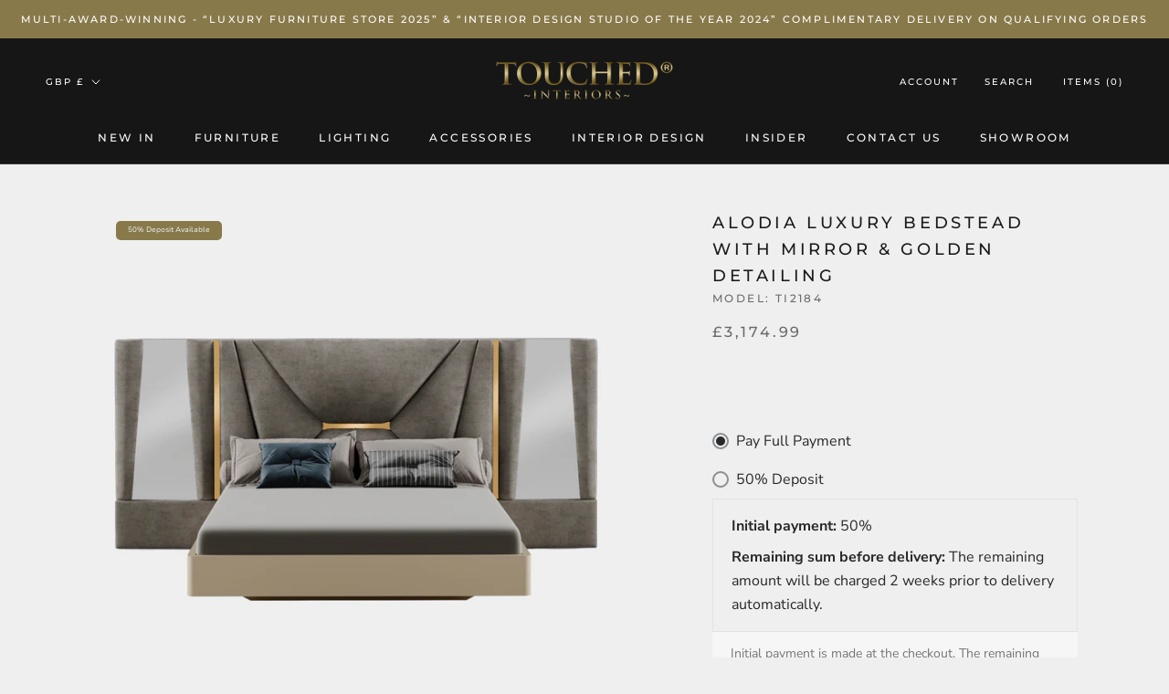

--- FILE ---
content_type: text/html; charset=utf-8
request_url: https://www.touchedinteriors.co.uk/products/alodia-luxury-bedstead-with-mirror-golden-detailing
body_size: 46400
content:
<!doctype html>

<html class="no-js" lang="en">
  <head>
 <!-- Google Tag Manager -->
<script>(function(w,d,s,l,i){w[l]=w[l]||[];w[l].push({'gtm.start':
new Date().getTime(),event:'gtm.js'});var f=d.getElementsByTagName(s)[0],
j=d.createElement(s),dl=l!='dataLayer'?'&l='+l:'';j.async=true;j.src=
'https://www.googletagmanager.com/gtm.js?id='+i+dl;f.parentNode.insertBefore(j,f);
})(window,document,'script','dataLayer','GTM-WQX3MJD2');</script>
<!-- End Google Tag Manager -->
    
<meta name="google-site-verification" content="ZrIsDKkuhrFva0hpoYPzXyYB8HrFnuPxBcNxPOHJ_RQ" />
  
    <meta charset="utf-8"> 
    <meta http-equiv="X-UA-Compatible" content="IE=edge,chrome=1">
    <meta name="viewport" content="width=device-width, initial-scale=1.0, height=device-height, minimum-scale=1.0, maximum-scale=1.0">
    <meta name="theme-color" content="">
    
    <title>
      Alodia Luxury Bedstead with Mirror &amp; Golden Detailing | Touched Interiors
    </title>

    <!DOCTYPE html>
<html lang="en">

  <script src="//www.touchedinteriors.co.uk/cdn/shop/t/2/assets/shipping-block.js?v=102366141007716236361697466438" type="text/javascript"></script>
  
<!-- Hotjar Tracking Code for https://www.touchedinteriors.co.uk -->
<script>
    (function(h,o,t,j,a,r){
        h.hj=h.hj||function(){(h.hj.q=h.hj.q||[]).push(arguments)};
        h._hjSettings={hjid:3673839,hjsv:6};
        a=o.getElementsByTagName('head')[0];
        r=o.createElement('script');r.async=1;
        r.src=t+h._hjSettings.hjid+j+h._hjSettings.hjsv;
        a.appendChild(r);
    })(window,document,'https://static.hotjar.com/c/hotjar-','.js?sv=');
</script>
  
<head>
    <meta charset="UTF-8">
    <meta name="viewport" content="width=device-width, initial-scale=1.0">
    <title>Your Shopify Page</title>
    <!-- Add any other meta tags, stylesheets, or scripts you need here -->
  <!--CPC-->
  <script src='https://ajax.googleapis.com/ajax/libs/jquery/3.5.1/jquery.min.js'></script>
  <!--CPC-->
  <script src='https://calcapi.printgrid.io/shopify/calculator.js'></script>
  
<script type="text/javascript">
  window.Pop = window.Pop || {};
  window.Pop.common = window.Pop.common || {};
  window.Pop.common.shop = {
    permanent_domain: 'touched-interiors-ltd.myshopify.com',
    currency: "GBP",
    money_format: "£{{amount}}",
    id: 55087890610
  };
  

  window.Pop.common.template = 'product';
  window.Pop.common.cart = {};
  window.Pop.common.vapid_public_key = "BJuXCmrtTK335SuczdNVYrGVtP_WXn4jImChm49st7K7z7e8gxSZUKk4DhUpk8j2Xpiw5G4-ylNbMKLlKkUEU98=";
  window.Pop.global_config = {"asset_urls":{"loy":{},"rev":{},"pu":{"init_js":null},"widgets":{"init_js":"https:\/\/cdn.shopify.com\/s\/files\/1\/0194\/1736\/6592\/t\/1\/assets\/ba_widget_init.js?v=1728041536","modal_js":"https:\/\/cdn.shopify.com\/s\/files\/1\/0194\/1736\/6592\/t\/1\/assets\/ba_widget_modal.js?v=1728041538","modal_css":"https:\/\/cdn.shopify.com\/s\/files\/1\/0194\/1736\/6592\/t\/1\/assets\/ba_widget_modal.css?v=1654723622"},"forms":{},"global":{"helper_js":"https:\/\/cdn.shopify.com\/s\/files\/1\/0194\/1736\/6592\/t\/1\/assets\/ba_pop_tracking.js?v=1704919189"}},"proxy_paths":{"pop":"\/apps\/ba-pop","app_metrics":"\/apps\/ba-pop\/app_metrics","push_subscription":"\/apps\/ba-pop\/push"},"aat":["pop"],"pv":false,"sts":false,"bam":false,"batc":false,"base_money_format":"£{{amount}}","loy_js_api_enabled":false,"shop":{"id":55087890610,"name":"Touched Interiors","domain":"www.touchedinteriors.co.uk"}};
  window.Pop.widgets_config = {"id":193307,"active":false,"frequency_limit_amount":2,"frequency_limit_time_unit":"days","background_image":{"position":"right","widget_background_preview_url":"https:\/\/activestorage-public.s3.us-west-2.amazonaws.com\/9no9yb1fapi2onzvb5yq9hqat74k"},"initial_state":{"body":"Receive 5% Off on our entire Collection when you sign up.","title":"Join our VIP Club","cta_text":"GET 5% Off your order.","show_email":"true","action_text":"Saving...","footer_text":"","dismiss_text":"T\u0026Cs Apply*","email_placeholder":"Email Address","phone_placeholder":"Phone Number"},"success_state":{"body":"Get 5% off your order when you use the discount code:","title":"Welcome","cta_text":"Shop Now","cta_action":"dismiss","redirect_url":"https:\/\/www.touchedinteriors.co.uk\/","open_url_new_tab":"false"},"closed_state":{"action":"close_widget","font_size":"20","action_text":"GET 10% OFF","display_offset":"300","display_position":"left"},"error_state":{"submit_error":"Sorry, please try again later","invalid_email":"Please enter valid email address!","error_subscribing":"Error subscribing, try again later","already_registered":"You have already registered","invalid_phone_number":"Please enter valid phone number!"},"trigger":{"action":"on_timer","delay_in_seconds":"3"},"colors":{"link_color":"#4fc3f7","sticky_bar_bg":"#C62828","cta_font_color":"#fff","body_font_color":"#ffffff","sticky_bar_text":"#fff","background_color":"#c39951","error_text_color":"#ff2626","title_font_color":"#ffffff","footer_font_color":"#bbbbbb","dismiss_font_color":"#ffffff","cta_background_color":"#000","sticky_coupon_bar_bg":"#286ef8","error_text_background":"","sticky_coupon_bar_text":"#fff"},"sticky_coupon_bar":{"enabled":"false","message":"Don't forget to use your code"},"display_style":{"font":"Lato","size":"regular","align":"center"},"dismissable":true,"has_background":true,"opt_in_channels":["email"],"rules":[],"widget_css":".powered_by_rivo{\n  display: none;\n}\n.ba_widget_main_design {\n  background: #c39951;\n}\n.ba_widget_content{text-align: center}\n.ba_widget_parent{\n  font-family: Lato;\n}\n.ba_widget_parent.background{\n}\n.ba_widget_left_content{\n}\n.ba_widget_right_content{\n  background-image: url(\"https:\/\/d15d3imw3mjndz.cloudfront.net\/9no9yb1fapi2onzvb5yq9hqat74k\");\n}\n#ba_widget_cta_button:disabled{\n  background: #000cc;\n}\n#ba_widget_cta_button{\n  background: #000;\n  color: #fff;\n}\n#ba_widget_cta_button:after {\n  background: #000e0;\n}\n.ba_initial_state_title, .ba_success_state_title{\n  color: #ffffff;\n}\n.ba_initial_state_body, .ba_success_state_body{\n  color: #ffffff;\n}\n.ba_initial_state_dismiss_text{\n  color: #ffffff;\n}\n.ba_initial_state_footer_text, .ba_initial_state_sms_agreement{\n  color: #bbbbbb;\n}\n.ba_widget_error{\n  color: #ff2626;\n  background: ;\n}\n.ba_link_color{\n  color: #4fc3f7;\n}\n","custom_css":"@media only screen and (max-width: 600px) {\n.ba_initial_state_title, .ba_success_state_title {\nfont-size: 18px;\n}\n}\n\n@font-face {  \/* Added colon *\/\n  font-family: 'Montserrat';\n}\n\/*BODY*\/\n.ba_initial_state_body, .ba_success_state_body {\nfont-size: 14px;\n}\n\/*INPUT FIELDS*\/\n#ba_widget_email_input, #ba_widget_phone_input, #ba_widget_discount_code_input, #ba_widget_first_name_input, #ba_widget_last_name_input {\nheight: 30 !important;\nfont-size: 14px !important;\ntext-align: center !important;\n}\n\/*CTA BUTTON*\/\n#ba_widget_cta_button {\nheight: 30 !important;\nfont-size: 14px;\n}\n\/*DISMISS TEXT*\/\n.ba_initial_state_dismiss_text {\nfont-size: 14px !important;\n}\n\/*FOOTER TEXT*\/\n.ba_initial_state_footer_text {\nfont-size: 14px !important;\n}","logo":null};
</script>


<script type="text/javascript">
  

  (function() {
    //Global snippet for Email Popups
    //this is updated automatically - do not edit manually.
    document.addEventListener('DOMContentLoaded', function() {
      function loadScript(src, defer, done) {
        var js = document.createElement('script');
        js.src = src;
        js.defer = defer;
        js.onload = function(){done();};
        js.onerror = function(){
          done(new Error('Failed to load script ' + src));
        };
        document.head.appendChild(js);
      }

      function browserSupportsAllFeatures() {
        return window.Promise && window.fetch && window.Symbol;
      }

      if (browserSupportsAllFeatures()) {
        main();
      } else {
        loadScript('https://polyfill-fastly.net/v3/polyfill.min.js?features=Promise,fetch', true, main);
      }

      function loadAppScripts(){
        const popAppEmbedEnabled = document.getElementById("pop-app-embed-init");

        if (window.Pop.global_config.aat.includes("pop") && !popAppEmbedEnabled){
          loadScript(window.Pop.global_config.asset_urls.widgets.init_js, true, function(){});
        }
      }

      function main(err) {
        loadScript(window.Pop.global_config.asset_urls.global.helper_js, false, loadAppScripts);
      }
    });
  })();
</script>


<!-- BEGIN app block: shopify://apps/ck-whatsapp/blocks/app-embed-block/ce4c5d89-06d5-4502-b18d-35d424a3f693 --><!-- END app block --><!-- BEGIN app block: shopify://apps/gempages-builder/blocks/embed-gp-script-head/20b379d4-1b20-474c-a6ca-665c331919f3 -->














<!-- END app block --><!-- BEGIN app block: shopify://apps/instafeed/blocks/head-block/c447db20-095d-4a10-9725-b5977662c9d5 --><link rel="preconnect" href="https://cdn.nfcube.com/">
<link rel="preconnect" href="https://scontent.cdninstagram.com/">


  <script>
    document.addEventListener('DOMContentLoaded', function () {
      let instafeedScript = document.createElement('script');

      
        instafeedScript.src = 'https://cdn.nfcube.com/instafeed-b3c28609a924f3e53f0032c826f7d3c0.js';
      

      document.body.appendChild(instafeedScript);
    });
  </script>





<!-- END app block --><script src="https://cdn.shopify.com/extensions/019a80f9-1625-72ae-acb4-a68f4f57da5e/whatsapp-crm-dev-15/assets/carthike.js" type="text/javascript" defer="defer"></script>
<script src="https://cdn.shopify.com/extensions/01999f5f-1923-7732-b878-af30c38f4a2e/iconito-v2-local-23/assets/iconito-front.js" type="text/javascript" defer="defer"></script>
<script src="https://cdn.shopify.com/extensions/1aff304a-11ec-47a0-aee1-7f4ae56792d4/tydal-popups-email-pop-ups-4/assets/pop-app-embed.js" type="text/javascript" defer="defer"></script>
<script src="https://cdn.shopify.com/extensions/019bb15e-b758-7ded-a7b6-8802da84c407/custom-146/assets/embed.js" type="text/javascript" defer="defer"></script>
<link href="https://monorail-edge.shopifysvc.com" rel="dns-prefetch">
<script>(function(){if ("sendBeacon" in navigator && "performance" in window) {try {var session_token_from_headers = performance.getEntriesByType('navigation')[0].serverTiming.find(x => x.name == '_s').description;} catch {var session_token_from_headers = undefined;}var session_cookie_matches = document.cookie.match(/_shopify_s=([^;]*)/);var session_token_from_cookie = session_cookie_matches && session_cookie_matches.length === 2 ? session_cookie_matches[1] : "";var session_token = session_token_from_headers || session_token_from_cookie || "";function handle_abandonment_event(e) {var entries = performance.getEntries().filter(function(entry) {return /monorail-edge.shopifysvc.com/.test(entry.name);});if (!window.abandonment_tracked && entries.length === 0) {window.abandonment_tracked = true;var currentMs = Date.now();var navigation_start = performance.timing.navigationStart;var payload = {shop_id: 55087890610,url: window.location.href,navigation_start,duration: currentMs - navigation_start,session_token,page_type: "product"};window.navigator.sendBeacon("https://monorail-edge.shopifysvc.com/v1/produce", JSON.stringify({schema_id: "online_store_buyer_site_abandonment/1.1",payload: payload,metadata: {event_created_at_ms: currentMs,event_sent_at_ms: currentMs}}));}}window.addEventListener('pagehide', handle_abandonment_event);}}());</script>
<script id="web-pixels-manager-setup">(function e(e,d,r,n,o){if(void 0===o&&(o={}),!Boolean(null===(a=null===(i=window.Shopify)||void 0===i?void 0:i.analytics)||void 0===a?void 0:a.replayQueue)){var i,a;window.Shopify=window.Shopify||{};var t=window.Shopify;t.analytics=t.analytics||{};var s=t.analytics;s.replayQueue=[],s.publish=function(e,d,r){return s.replayQueue.push([e,d,r]),!0};try{self.performance.mark("wpm:start")}catch(e){}var l=function(){var e={modern:/Edge?\/(1{2}[4-9]|1[2-9]\d|[2-9]\d{2}|\d{4,})\.\d+(\.\d+|)|Firefox\/(1{2}[4-9]|1[2-9]\d|[2-9]\d{2}|\d{4,})\.\d+(\.\d+|)|Chrom(ium|e)\/(9{2}|\d{3,})\.\d+(\.\d+|)|(Maci|X1{2}).+ Version\/(15\.\d+|(1[6-9]|[2-9]\d|\d{3,})\.\d+)([,.]\d+|)( \(\w+\)|)( Mobile\/\w+|) Safari\/|Chrome.+OPR\/(9{2}|\d{3,})\.\d+\.\d+|(CPU[ +]OS|iPhone[ +]OS|CPU[ +]iPhone|CPU IPhone OS|CPU iPad OS)[ +]+(15[._]\d+|(1[6-9]|[2-9]\d|\d{3,})[._]\d+)([._]\d+|)|Android:?[ /-](13[3-9]|1[4-9]\d|[2-9]\d{2}|\d{4,})(\.\d+|)(\.\d+|)|Android.+Firefox\/(13[5-9]|1[4-9]\d|[2-9]\d{2}|\d{4,})\.\d+(\.\d+|)|Android.+Chrom(ium|e)\/(13[3-9]|1[4-9]\d|[2-9]\d{2}|\d{4,})\.\d+(\.\d+|)|SamsungBrowser\/([2-9]\d|\d{3,})\.\d+/,legacy:/Edge?\/(1[6-9]|[2-9]\d|\d{3,})\.\d+(\.\d+|)|Firefox\/(5[4-9]|[6-9]\d|\d{3,})\.\d+(\.\d+|)|Chrom(ium|e)\/(5[1-9]|[6-9]\d|\d{3,})\.\d+(\.\d+|)([\d.]+$|.*Safari\/(?![\d.]+ Edge\/[\d.]+$))|(Maci|X1{2}).+ Version\/(10\.\d+|(1[1-9]|[2-9]\d|\d{3,})\.\d+)([,.]\d+|)( \(\w+\)|)( Mobile\/\w+|) Safari\/|Chrome.+OPR\/(3[89]|[4-9]\d|\d{3,})\.\d+\.\d+|(CPU[ +]OS|iPhone[ +]OS|CPU[ +]iPhone|CPU IPhone OS|CPU iPad OS)[ +]+(10[._]\d+|(1[1-9]|[2-9]\d|\d{3,})[._]\d+)([._]\d+|)|Android:?[ /-](13[3-9]|1[4-9]\d|[2-9]\d{2}|\d{4,})(\.\d+|)(\.\d+|)|Mobile Safari.+OPR\/([89]\d|\d{3,})\.\d+\.\d+|Android.+Firefox\/(13[5-9]|1[4-9]\d|[2-9]\d{2}|\d{4,})\.\d+(\.\d+|)|Android.+Chrom(ium|e)\/(13[3-9]|1[4-9]\d|[2-9]\d{2}|\d{4,})\.\d+(\.\d+|)|Android.+(UC? ?Browser|UCWEB|U3)[ /]?(15\.([5-9]|\d{2,})|(1[6-9]|[2-9]\d|\d{3,})\.\d+)\.\d+|SamsungBrowser\/(5\.\d+|([6-9]|\d{2,})\.\d+)|Android.+MQ{2}Browser\/(14(\.(9|\d{2,})|)|(1[5-9]|[2-9]\d|\d{3,})(\.\d+|))(\.\d+|)|K[Aa][Ii]OS\/(3\.\d+|([4-9]|\d{2,})\.\d+)(\.\d+|)/},d=e.modern,r=e.legacy,n=navigator.userAgent;return n.match(d)?"modern":n.match(r)?"legacy":"unknown"}(),u="modern"===l?"modern":"legacy",c=(null!=n?n:{modern:"",legacy:""})[u],f=function(e){return[e.baseUrl,"/wpm","/b",e.hashVersion,"modern"===e.buildTarget?"m":"l",".js"].join("")}({baseUrl:d,hashVersion:r,buildTarget:u}),m=function(e){var d=e.version,r=e.bundleTarget,n=e.surface,o=e.pageUrl,i=e.monorailEndpoint;return{emit:function(e){var a=e.status,t=e.errorMsg,s=(new Date).getTime(),l=JSON.stringify({metadata:{event_sent_at_ms:s},events:[{schema_id:"web_pixels_manager_load/3.1",payload:{version:d,bundle_target:r,page_url:o,status:a,surface:n,error_msg:t},metadata:{event_created_at_ms:s}}]});if(!i)return console&&console.warn&&console.warn("[Web Pixels Manager] No Monorail endpoint provided, skipping logging."),!1;try{return self.navigator.sendBeacon.bind(self.navigator)(i,l)}catch(e){}var u=new XMLHttpRequest;try{return u.open("POST",i,!0),u.setRequestHeader("Content-Type","text/plain"),u.send(l),!0}catch(e){return console&&console.warn&&console.warn("[Web Pixels Manager] Got an unhandled error while logging to Monorail."),!1}}}}({version:r,bundleTarget:l,surface:e.surface,pageUrl:self.location.href,monorailEndpoint:e.monorailEndpoint});try{o.browserTarget=l,function(e){var d=e.src,r=e.async,n=void 0===r||r,o=e.onload,i=e.onerror,a=e.sri,t=e.scriptDataAttributes,s=void 0===t?{}:t,l=document.createElement("script"),u=document.querySelector("head"),c=document.querySelector("body");if(l.async=n,l.src=d,a&&(l.integrity=a,l.crossOrigin="anonymous"),s)for(var f in s)if(Object.prototype.hasOwnProperty.call(s,f))try{l.dataset[f]=s[f]}catch(e){}if(o&&l.addEventListener("load",o),i&&l.addEventListener("error",i),u)u.appendChild(l);else{if(!c)throw new Error("Did not find a head or body element to append the script");c.appendChild(l)}}({src:f,async:!0,onload:function(){if(!function(){var e,d;return Boolean(null===(d=null===(e=window.Shopify)||void 0===e?void 0:e.analytics)||void 0===d?void 0:d.initialized)}()){var d=window.webPixelsManager.init(e)||void 0;if(d){var r=window.Shopify.analytics;r.replayQueue.forEach((function(e){var r=e[0],n=e[1],o=e[2];d.publishCustomEvent(r,n,o)})),r.replayQueue=[],r.publish=d.publishCustomEvent,r.visitor=d.visitor,r.initialized=!0}}},onerror:function(){return m.emit({status:"failed",errorMsg:"".concat(f," has failed to load")})},sri:function(e){var d=/^sha384-[A-Za-z0-9+/=]+$/;return"string"==typeof e&&d.test(e)}(c)?c:"",scriptDataAttributes:o}),m.emit({status:"loading"})}catch(e){m.emit({status:"failed",errorMsg:(null==e?void 0:e.message)||"Unknown error"})}}})({shopId: 55087890610,storefrontBaseUrl: "https://www.touchedinteriors.co.uk",extensionsBaseUrl: "https://extensions.shopifycdn.com/cdn/shopifycloud/web-pixels-manager",monorailEndpoint: "https://monorail-edge.shopifysvc.com/unstable/produce_batch",surface: "storefront-renderer",enabledBetaFlags: ["2dca8a86"],webPixelsConfigList: [{"id":"573505714","configuration":"{\"config\":\"{\\\"pixel_id\\\":\\\"G-3B8Y4CC679\\\",\\\"target_country\\\":\\\"GB\\\",\\\"gtag_events\\\":[{\\\"type\\\":\\\"search\\\",\\\"action_label\\\":[\\\"G-3B8Y4CC679\\\",\\\"AW-1033381358\\\/8CVwCMPVkNECEO7L4OwD\\\"]},{\\\"type\\\":\\\"begin_checkout\\\",\\\"action_label\\\":[\\\"G-3B8Y4CC679\\\",\\\"AW-1033381358\\\/HOYkCPfTkNECEO7L4OwD\\\"]},{\\\"type\\\":\\\"view_item\\\",\\\"action_label\\\":[\\\"G-3B8Y4CC679\\\",\\\"AW-1033381358\\\/wKiLCPHTkNECEO7L4OwD\\\",\\\"MC-KWCVY30X4V\\\"]},{\\\"type\\\":\\\"purchase\\\",\\\"action_label\\\":[\\\"G-3B8Y4CC679\\\",\\\"AW-1033381358\\\/nN8hCO7TkNECEO7L4OwD\\\",\\\"MC-KWCVY30X4V\\\"]},{\\\"type\\\":\\\"page_view\\\",\\\"action_label\\\":[\\\"G-3B8Y4CC679\\\",\\\"AW-1033381358\\\/rTOVCOvTkNECEO7L4OwD\\\",\\\"MC-KWCVY30X4V\\\"]},{\\\"type\\\":\\\"add_payment_info\\\",\\\"action_label\\\":[\\\"G-3B8Y4CC679\\\",\\\"AW-1033381358\\\/vJNiCMbVkNECEO7L4OwD\\\"]},{\\\"type\\\":\\\"add_to_cart\\\",\\\"action_label\\\":[\\\"G-3B8Y4CC679\\\",\\\"AW-1033381358\\\/f7m1CPTTkNECEO7L4OwD\\\"]}],\\\"enable_monitoring_mode\\\":false}\"}","eventPayloadVersion":"v1","runtimeContext":"OPEN","scriptVersion":"b2a88bafab3e21179ed38636efcd8a93","type":"APP","apiClientId":1780363,"privacyPurposes":[],"dataSharingAdjustments":{"protectedCustomerApprovalScopes":["read_customer_address","read_customer_email","read_customer_name","read_customer_personal_data","read_customer_phone"]}},{"id":"232095922","configuration":"{\"pixel_id\":\"1203341343581239\",\"pixel_type\":\"facebook_pixel\",\"metaapp_system_user_token\":\"-\"}","eventPayloadVersion":"v1","runtimeContext":"OPEN","scriptVersion":"ca16bc87fe92b6042fbaa3acc2fbdaa6","type":"APP","apiClientId":2329312,"privacyPurposes":["ANALYTICS","MARKETING","SALE_OF_DATA"],"dataSharingAdjustments":{"protectedCustomerApprovalScopes":["read_customer_address","read_customer_email","read_customer_name","read_customer_personal_data","read_customer_phone"]}},{"id":"91848882","configuration":"{\"tagID\":\"2612587622070\"}","eventPayloadVersion":"v1","runtimeContext":"STRICT","scriptVersion":"18031546ee651571ed29edbe71a3550b","type":"APP","apiClientId":3009811,"privacyPurposes":["ANALYTICS","MARKETING","SALE_OF_DATA"],"dataSharingAdjustments":{"protectedCustomerApprovalScopes":["read_customer_address","read_customer_email","read_customer_name","read_customer_personal_data","read_customer_phone"]}},{"id":"shopify-app-pixel","configuration":"{}","eventPayloadVersion":"v1","runtimeContext":"STRICT","scriptVersion":"0450","apiClientId":"shopify-pixel","type":"APP","privacyPurposes":["ANALYTICS","MARKETING"]},{"id":"shopify-custom-pixel","eventPayloadVersion":"v1","runtimeContext":"LAX","scriptVersion":"0450","apiClientId":"shopify-pixel","type":"CUSTOM","privacyPurposes":["ANALYTICS","MARKETING"]}],isMerchantRequest: false,initData: {"shop":{"name":"Touched Interiors","paymentSettings":{"currencyCode":"GBP"},"myshopifyDomain":"touched-interiors-ltd.myshopify.com","countryCode":"GB","storefrontUrl":"https:\/\/www.touchedinteriors.co.uk"},"customer":null,"cart":null,"checkout":null,"productVariants":[{"price":{"amount":3174.99,"currencyCode":"GBP"},"product":{"title":"Alodia Luxury Bedstead with Mirror \u0026 Golden Detailing","vendor":"Maria Meireles Lda","id":"7420595568818","untranslatedTitle":"Alodia Luxury Bedstead with Mirror \u0026 Golden Detailing","url":"\/products\/alodia-luxury-bedstead-with-mirror-golden-detailing","type":"Novo Luxo Collection"},"id":"42282497015986","image":{"src":"\/\/www.touchedinteriors.co.uk\/cdn\/shop\/products\/alodia_luxury_bedstead_with_mirror_and_golden_detailing_19_08_2022_01.jpg?v=1660915973"},"sku":"TI2184","title":"Default Title","untranslatedTitle":"Default Title"}],"purchasingCompany":null},},"https://www.touchedinteriors.co.uk/cdn","fcfee988w5aeb613cpc8e4bc33m6693e112",{"modern":"","legacy":""},{"shopId":"55087890610","storefrontBaseUrl":"https:\/\/www.touchedinteriors.co.uk","extensionBaseUrl":"https:\/\/extensions.shopifycdn.com\/cdn\/shopifycloud\/web-pixels-manager","surface":"storefront-renderer","enabledBetaFlags":"[\"2dca8a86\"]","isMerchantRequest":"false","hashVersion":"fcfee988w5aeb613cpc8e4bc33m6693e112","publish":"custom","events":"[[\"page_viewed\",{}],[\"product_viewed\",{\"productVariant\":{\"price\":{\"amount\":3174.99,\"currencyCode\":\"GBP\"},\"product\":{\"title\":\"Alodia Luxury Bedstead with Mirror \u0026 Golden Detailing\",\"vendor\":\"Maria Meireles Lda\",\"id\":\"7420595568818\",\"untranslatedTitle\":\"Alodia Luxury Bedstead with Mirror \u0026 Golden Detailing\",\"url\":\"\/products\/alodia-luxury-bedstead-with-mirror-golden-detailing\",\"type\":\"Novo Luxo Collection\"},\"id\":\"42282497015986\",\"image\":{\"src\":\"\/\/www.touchedinteriors.co.uk\/cdn\/shop\/products\/alodia_luxury_bedstead_with_mirror_and_golden_detailing_19_08_2022_01.jpg?v=1660915973\"},\"sku\":\"TI2184\",\"title\":\"Default Title\",\"untranslatedTitle\":\"Default Title\"}}]]"});</script><script>
  window.ShopifyAnalytics = window.ShopifyAnalytics || {};
  window.ShopifyAnalytics.meta = window.ShopifyAnalytics.meta || {};
  window.ShopifyAnalytics.meta.currency = 'GBP';
  var meta = {"product":{"id":7420595568818,"gid":"gid:\/\/shopify\/Product\/7420595568818","vendor":"Maria Meireles Lda","type":"Novo Luxo Collection","handle":"alodia-luxury-bedstead-with-mirror-golden-detailing","variants":[{"id":42282497015986,"price":317499,"name":"Alodia Luxury Bedstead with Mirror \u0026 Golden Detailing","public_title":null,"sku":"TI2184"}],"remote":false},"page":{"pageType":"product","resourceType":"product","resourceId":7420595568818,"requestId":"ef9e2db4-16e7-497f-839f-eead64e7477f-1768849606"}};
  for (var attr in meta) {
    window.ShopifyAnalytics.meta[attr] = meta[attr];
  }
</script>
<script class="analytics">
  (function () {
    var customDocumentWrite = function(content) {
      var jquery = null;

      if (window.jQuery) {
        jquery = window.jQuery;
      } else if (window.Checkout && window.Checkout.$) {
        jquery = window.Checkout.$;
      }

      if (jquery) {
        jquery('body').append(content);
      }
    };

    var hasLoggedConversion = function(token) {
      if (token) {
        return document.cookie.indexOf('loggedConversion=' + token) !== -1;
      }
      return false;
    }

    var setCookieIfConversion = function(token) {
      if (token) {
        var twoMonthsFromNow = new Date(Date.now());
        twoMonthsFromNow.setMonth(twoMonthsFromNow.getMonth() + 2);

        document.cookie = 'loggedConversion=' + token + '; expires=' + twoMonthsFromNow;
      }
    }

    var trekkie = window.ShopifyAnalytics.lib = window.trekkie = window.trekkie || [];
    if (trekkie.integrations) {
      return;
    }
    trekkie.methods = [
      'identify',
      'page',
      'ready',
      'track',
      'trackForm',
      'trackLink'
    ];
    trekkie.factory = function(method) {
      return function() {
        var args = Array.prototype.slice.call(arguments);
        args.unshift(method);
        trekkie.push(args);
        return trekkie;
      };
    };
    for (var i = 0; i < trekkie.methods.length; i++) {
      var key = trekkie.methods[i];
      trekkie[key] = trekkie.factory(key);
    }
    trekkie.load = function(config) {
      trekkie.config = config || {};
      trekkie.config.initialDocumentCookie = document.cookie;
      var first = document.getElementsByTagName('script')[0];
      var script = document.createElement('script');
      script.type = 'text/javascript';
      script.onerror = function(e) {
        var scriptFallback = document.createElement('script');
        scriptFallback.type = 'text/javascript';
        scriptFallback.onerror = function(error) {
                var Monorail = {
      produce: function produce(monorailDomain, schemaId, payload) {
        var currentMs = new Date().getTime();
        var event = {
          schema_id: schemaId,
          payload: payload,
          metadata: {
            event_created_at_ms: currentMs,
            event_sent_at_ms: currentMs
          }
        };
        return Monorail.sendRequest("https://" + monorailDomain + "/v1/produce", JSON.stringify(event));
      },
      sendRequest: function sendRequest(endpointUrl, payload) {
        // Try the sendBeacon API
        if (window && window.navigator && typeof window.navigator.sendBeacon === 'function' && typeof window.Blob === 'function' && !Monorail.isIos12()) {
          var blobData = new window.Blob([payload], {
            type: 'text/plain'
          });

          if (window.navigator.sendBeacon(endpointUrl, blobData)) {
            return true;
          } // sendBeacon was not successful

        } // XHR beacon

        var xhr = new XMLHttpRequest();

        try {
          xhr.open('POST', endpointUrl);
          xhr.setRequestHeader('Content-Type', 'text/plain');
          xhr.send(payload);
        } catch (e) {
          console.log(e);
        }

        return false;
      },
      isIos12: function isIos12() {
        return window.navigator.userAgent.lastIndexOf('iPhone; CPU iPhone OS 12_') !== -1 || window.navigator.userAgent.lastIndexOf('iPad; CPU OS 12_') !== -1;
      }
    };
    Monorail.produce('monorail-edge.shopifysvc.com',
      'trekkie_storefront_load_errors/1.1',
      {shop_id: 55087890610,
      theme_id: 120460542130,
      app_name: "storefront",
      context_url: window.location.href,
      source_url: "//www.touchedinteriors.co.uk/cdn/s/trekkie.storefront.cd680fe47e6c39ca5d5df5f0a32d569bc48c0f27.min.js"});

        };
        scriptFallback.async = true;
        scriptFallback.src = '//www.touchedinteriors.co.uk/cdn/s/trekkie.storefront.cd680fe47e6c39ca5d5df5f0a32d569bc48c0f27.min.js';
        first.parentNode.insertBefore(scriptFallback, first);
      };
      script.async = true;
      script.src = '//www.touchedinteriors.co.uk/cdn/s/trekkie.storefront.cd680fe47e6c39ca5d5df5f0a32d569bc48c0f27.min.js';
      first.parentNode.insertBefore(script, first);
    };
    trekkie.load(
      {"Trekkie":{"appName":"storefront","development":false,"defaultAttributes":{"shopId":55087890610,"isMerchantRequest":null,"themeId":120460542130,"themeCityHash":"11380411824614889293","contentLanguage":"en","currency":"GBP","eventMetadataId":"fbdcdbe7-54b5-49e6-831e-f21ead1ec5e9"},"isServerSideCookieWritingEnabled":true,"monorailRegion":"shop_domain","enabledBetaFlags":["65f19447"]},"Session Attribution":{},"S2S":{"facebookCapiEnabled":true,"source":"trekkie-storefront-renderer","apiClientId":580111}}
    );

    var loaded = false;
    trekkie.ready(function() {
      if (loaded) return;
      loaded = true;

      window.ShopifyAnalytics.lib = window.trekkie;

      var originalDocumentWrite = document.write;
      document.write = customDocumentWrite;
      try { window.ShopifyAnalytics.merchantGoogleAnalytics.call(this); } catch(error) {};
      document.write = originalDocumentWrite;

      window.ShopifyAnalytics.lib.page(null,{"pageType":"product","resourceType":"product","resourceId":7420595568818,"requestId":"ef9e2db4-16e7-497f-839f-eead64e7477f-1768849606","shopifyEmitted":true});

      var match = window.location.pathname.match(/checkouts\/(.+)\/(thank_you|post_purchase)/)
      var token = match? match[1]: undefined;
      if (!hasLoggedConversion(token)) {
        setCookieIfConversion(token);
        window.ShopifyAnalytics.lib.track("Viewed Product",{"currency":"GBP","variantId":42282497015986,"productId":7420595568818,"productGid":"gid:\/\/shopify\/Product\/7420595568818","name":"Alodia Luxury Bedstead with Mirror \u0026 Golden Detailing","price":"3174.99","sku":"TI2184","brand":"Maria Meireles Lda","variant":null,"category":"Novo Luxo Collection","nonInteraction":true,"remote":false},undefined,undefined,{"shopifyEmitted":true});
      window.ShopifyAnalytics.lib.track("monorail:\/\/trekkie_storefront_viewed_product\/1.1",{"currency":"GBP","variantId":42282497015986,"productId":7420595568818,"productGid":"gid:\/\/shopify\/Product\/7420595568818","name":"Alodia Luxury Bedstead with Mirror \u0026 Golden Detailing","price":"3174.99","sku":"TI2184","brand":"Maria Meireles Lda","variant":null,"category":"Novo Luxo Collection","nonInteraction":true,"remote":false,"referer":"https:\/\/www.touchedinteriors.co.uk\/products\/alodia-luxury-bedstead-with-mirror-golden-detailing"});
      }
    });


        var eventsListenerScript = document.createElement('script');
        eventsListenerScript.async = true;
        eventsListenerScript.src = "//www.touchedinteriors.co.uk/cdn/shopifycloud/storefront/assets/shop_events_listener-3da45d37.js";
        document.getElementsByTagName('head')[0].appendChild(eventsListenerScript);

})();</script>
<script
  defer
  src="https://www.touchedinteriors.co.uk/cdn/shopifycloud/perf-kit/shopify-perf-kit-3.0.4.min.js"
  data-application="storefront-renderer"
  data-shop-id="55087890610"
  data-render-region="gcp-us-east1"
  data-page-type="product"
  data-theme-instance-id="120460542130"
  data-theme-name="Prestige"
  data-theme-version="4.13.0"
  data-monorail-region="shop_domain"
  data-resource-timing-sampling-rate="10"
  data-shs="true"
  data-shs-beacon="true"
  data-shs-export-with-fetch="true"
  data-shs-logs-sample-rate="1"
  data-shs-beacon-endpoint="https://www.touchedinteriors.co.uk/api/collect"
></script>
</head>
  
<body>
    <!-- Your Shopify content goes here -->
  
<!-- Google Tag Manager (noscript) -->
<noscript><iframe src="https://www.googletagmanager.com/ns.html?id=GTM-WQX3MJD2"
height="0" width="0" style="display:none;visibility:hidden"></iframe></noscript>
<!-- End Google Tag Manager (noscript) -->
  
    <!-- Floating Button -->
    <div style="position: fixed; bottom: 20px; right: 20px; z-index: 9999;">
    </div>

    <!-- Add any other content or scripts you need below -->

<div id="shopify-section-ms-smtprice-sec" class="shopify-section"> 
                                          <script src="//ajax.googleapis.com/ajax/libs/jquery/1.11.0/jquery.min.js"></script>
                                        <script src="https://cdnjs.cloudflare.com/ajax/libs/jquery-jcrop/0.9.15/js/jquery.Jcrop.min.js" ></script>
                                        <link rel="stylesheet" href="https://cdnjs.cloudflare.com/ajax/libs/jquery-jcrop/0.9.15/css/jquery.Jcrop.min.css" integrity="sha512-bbAsdySYlqC/kxg7Id5vEUVWy3nOfYKzVHCKDFgiT+GsHG/3MD7ywtJnJNSgw++HBc+w4j71MLiaeVm1XY5KDQ==" crossorigin="anonymous" referrerpolicy="no-referrer" />
                                          <script src="https://customsizepricecalculator.com/assets/js/smart-price.js"></script></div>

        <div id="shopify-block-AdHZRNzZhNWlEandJT__7304967717925385168" class="shopify-block shopify-app-block"><input id="iconito-shop-permanent-domain" type="hidden" value="touched-interiors-ltd.myshopify.com">
<input id="iconito-page-type" type="hidden" value="product">
<input id="iconito-product-id" type="hidden" value="7420595568818">
<div id="load-font"></div>

<input id="iconito-collection-ids" type="hidden" value="270802780338,270786298034,295411515570,665243976055,264584134834,289049968818">




  <input id="iconito-product-tags" type="hidden" value='__with:alodia-bedside-table-with-golden-detailing,Type_Value_Beds'>



</div><div id="shopify-block-AUkxVWHZHQ0Ezc0t5N__14660309866608708618" class="shopify-block shopify-app-block"><!-- BEGIN app snippet: app-spp-snippet -->


<script>
if(typeof(Spurit) === 'undefined'){
    var Spurit = {};
}
if(!Spurit.SplitPartialPayments2){
    Spurit.SplitPartialPayments2 = {};
}
if(!Spurit.SplitPartialPayments2.snippet){
    Spurit.SplitPartialPayments2.snippet = {};
}
if(!Spurit.SplitPartialPayments2.snippet.product){
    Spurit.SplitPartialPayments2.snippet.product = {};
}
if(!Spurit.SplitPartialPayments2.snippet.products){
    Spurit.SplitPartialPayments2.snippet.products = {};
}

Spurit.SplitPartialPayments2.snippet.shopId = '20177'
Spurit.SplitPartialPayments2.snippet.shopHash = '922f7834b4f3042f82065c45b19d6eb4';

if (typeof(Spurit.globalSnippet) === 'undefined' || Object.keys(Spurit.globalSnippet).length === 0){
    Spurit.globalSnippet = {
        shop_currency: 'GBP',
        money_format: '£{{amount}}',
        cart: {"note":null,"attributes":{},"original_total_price":0,"total_price":0,"total_discount":0,"total_weight":0.0,"item_count":0,"items":[],"requires_shipping":false,"currency":"GBP","items_subtotal_price":0,"cart_level_discount_applications":[],"checkout_charge_amount":0},
        customer_id: '',
        customer_email: '',
    };
}


    Spurit.SplitPartialPayments2.snippet.product = {"id":7420595568818,"title":"Alodia Luxury Bedstead with Mirror \u0026 Golden Detailing","handle":"alodia-luxury-bedstead-with-mirror-golden-detailing","description":"\u003cmeta charset=\"UTF-8\"\u003e\n\u003cp data-mce-fragment=\"1\"\u003e\u003cspan data-mce-fragment=\"1\"\u003eDesigned specifically for the most deserving bedrooms, the Alodia Luxury Bedstead with Mirror \u0026amp; Golden Detailing is a unique piece that exudes glamour and sophistication through the use of \u003cmeta charset=\"UTF-8\"\u003eits luxe materials.\u003c\/span\u003e\u003c\/p\u003e\n\u003cp data-mce-fragment=\"1\"\u003e\u003cspan data-mce-fragment=\"1\"\u003eBoasting golden metal detailing and a soft geometric velvet upholstered headboard, which features mirrored glass panels on either side of the piece, this contemporary bedstead combines modern design and refined luxury to create a unique style perfect for high-end bedroom suites.\u003c\/span\u003e\u003c\/p\u003e\n\u003ch4 data-mce-fragment=\"1\"\u003eNOVO LUXO COLLECTION\u003c\/h4\u003e\n\u003cp data-mce-fragment=\"1\"\u003eExpertly created by skilled Portuguese craftsmen, the luxurious \u003cspan data-mce-fragment=\"1\"\u003eNovo Luxo collection infuses luxe materials with sophisticated modern design to bring this contemporary selection to life, \u003c\/span\u003eavailable exclusively at Touched Interiors.\u003cbr data-mce-fragment=\"1\"\u003e\u003c\/p\u003e\n\u003cp data-mce-fragment=\"1\"\u003eMade to order, all pieces in the bespoke Novo Luxo collection can be fully customised to any desired size, finish or upholstery, giving you the autonomy to bring your \u003cspan data-mce-fragment=\"1\"\u003evisionary dream master bedroom suite to life.\u003c\/span\u003e\u003c\/p\u003e","published_at":"2022-09-12T10:46:52+01:00","created_at":"2022-08-19T14:32:51+01:00","vendor":"Maria Meireles Lda","type":"Novo Luxo Collection","tags":["__with:alodia-bedside-table-with-golden-detailing","Type_Value_Beds"],"price":317499,"price_min":317499,"price_max":317499,"available":true,"price_varies":false,"compare_at_price":null,"compare_at_price_min":0,"compare_at_price_max":0,"compare_at_price_varies":false,"variants":[{"id":42282497015986,"title":"Default Title","option1":"Default Title","option2":null,"option3":null,"sku":"TI2184","requires_shipping":true,"taxable":true,"featured_image":null,"available":true,"name":"Alodia Luxury Bedstead with Mirror \u0026 Golden Detailing","public_title":null,"options":["Default Title"],"price":317499,"weight":0,"compare_at_price":null,"inventory_management":null,"barcode":"MM01 - Alma Collection - Bed","requires_selling_plan":false,"selling_plan_allocations":[{"price_adjustments":[],"price":317499,"compare_at_price":null,"per_delivery_price":317499,"selling_plan_id":710755647863,"selling_plan_group_id":"a34fa33af60af8f0114810a7d493fb1ea71d453d"}]}],"images":["\/\/www.touchedinteriors.co.uk\/cdn\/shop\/products\/alodia_luxury_bedstead_with_mirror_and_golden_detailing_19_08_2022_01.jpg?v=1660915973","\/\/www.touchedinteriors.co.uk\/cdn\/shop\/products\/alodia_luxury_bedstead_with_mirror_and_golden_detailing_19_08_2022_02.jpg?v=1660916176","\/\/www.touchedinteriors.co.uk\/cdn\/shop\/products\/alodia_luxury_bedstead_with_mirror_and_golden_detailing_19_08_2022_03.jpg?v=1660916319"],"featured_image":"\/\/www.touchedinteriors.co.uk\/cdn\/shop\/products\/alodia_luxury_bedstead_with_mirror_and_golden_detailing_19_08_2022_01.jpg?v=1660915973","options":["Title"],"media":[{"alt":null,"id":26390807642290,"position":1,"preview_image":{"aspect_ratio":1.0,"height":1800,"width":1800,"src":"\/\/www.touchedinteriors.co.uk\/cdn\/shop\/products\/alodia_luxury_bedstead_with_mirror_and_golden_detailing_19_08_2022_01.jpg?v=1660915973"},"aspect_ratio":1.0,"height":1800,"media_type":"image","src":"\/\/www.touchedinteriors.co.uk\/cdn\/shop\/products\/alodia_luxury_bedstead_with_mirror_and_golden_detailing_19_08_2022_01.jpg?v=1660915973","width":1800},{"alt":null,"id":26390814458034,"position":2,"preview_image":{"aspect_ratio":1.0,"height":1800,"width":1800,"src":"\/\/www.touchedinteriors.co.uk\/cdn\/shop\/products\/alodia_luxury_bedstead_with_mirror_and_golden_detailing_19_08_2022_02.jpg?v=1660916176"},"aspect_ratio":1.0,"height":1800,"media_type":"image","src":"\/\/www.touchedinteriors.co.uk\/cdn\/shop\/products\/alodia_luxury_bedstead_with_mirror_and_golden_detailing_19_08_2022_02.jpg?v=1660916176","width":1800},{"alt":"featured","id":26390821798066,"position":3,"preview_image":{"aspect_ratio":1.8,"height":1000,"width":1800,"src":"\/\/www.touchedinteriors.co.uk\/cdn\/shop\/products\/alodia_luxury_bedstead_with_mirror_and_golden_detailing_19_08_2022_03.jpg?v=1660916319"},"aspect_ratio":1.8,"height":1000,"media_type":"image","src":"\/\/www.touchedinteriors.co.uk\/cdn\/shop\/products\/alodia_luxury_bedstead_with_mirror_and_golden_detailing_19_08_2022_03.jpg?v=1660916319","width":1800}],"requires_selling_plan":false,"selling_plan_groups":[{"id":"a34fa33af60af8f0114810a7d493fb1ea71d453d","name":"Deposit","options":[{"name":"Deposit","position":1,"values":["50% deposit. Balance due after 30 days"]}],"selling_plans":[{"id":710755647863,"name":"Initial deposit payment: 50%","description":null,"options":[{"name":"Deposit","position":1,"value":"50% deposit. Balance due after 30 days"}],"recurring_deliveries":false,"price_adjustments":[],"checkout_charge":{"value_type":"percentage","value":50}}],"app_id":null}],"content":"\u003cmeta charset=\"UTF-8\"\u003e\n\u003cp data-mce-fragment=\"1\"\u003e\u003cspan data-mce-fragment=\"1\"\u003eDesigned specifically for the most deserving bedrooms, the Alodia Luxury Bedstead with Mirror \u0026amp; Golden Detailing is a unique piece that exudes glamour and sophistication through the use of \u003cmeta charset=\"UTF-8\"\u003eits luxe materials.\u003c\/span\u003e\u003c\/p\u003e\n\u003cp data-mce-fragment=\"1\"\u003e\u003cspan data-mce-fragment=\"1\"\u003eBoasting golden metal detailing and a soft geometric velvet upholstered headboard, which features mirrored glass panels on either side of the piece, this contemporary bedstead combines modern design and refined luxury to create a unique style perfect for high-end bedroom suites.\u003c\/span\u003e\u003c\/p\u003e\n\u003ch4 data-mce-fragment=\"1\"\u003eNOVO LUXO COLLECTION\u003c\/h4\u003e\n\u003cp data-mce-fragment=\"1\"\u003eExpertly created by skilled Portuguese craftsmen, the luxurious \u003cspan data-mce-fragment=\"1\"\u003eNovo Luxo collection infuses luxe materials with sophisticated modern design to bring this contemporary selection to life, \u003c\/span\u003eavailable exclusively at Touched Interiors.\u003cbr data-mce-fragment=\"1\"\u003e\u003c\/p\u003e\n\u003cp data-mce-fragment=\"1\"\u003eMade to order, all pieces in the bespoke Novo Luxo collection can be fully customised to any desired size, finish or upholstery, giving you the autonomy to bring your \u003cspan data-mce-fragment=\"1\"\u003evisionary dream master bedroom suite to life.\u003c\/span\u003e\u003c\/p\u003e"};
    Spurit.SplitPartialPayments2.snippet.product.selected_variant = {"id":42282497015986,"title":"Default Title","option1":"Default Title","option2":null,"option3":null,"sku":"TI2184","requires_shipping":true,"taxable":true,"featured_image":null,"available":true,"name":"Alodia Luxury Bedstead with Mirror \u0026 Golden Detailing","public_title":null,"options":["Default Title"],"price":317499,"weight":0,"compare_at_price":null,"inventory_management":null,"barcode":"MM01 - Alma Collection - Bed","requires_selling_plan":false,"selling_plan_allocations":[{"price_adjustments":[],"price":317499,"compare_at_price":null,"per_delivery_price":317499,"selling_plan_id":710755647863,"selling_plan_group_id":"a34fa33af60af8f0114810a7d493fb1ea71d453d"}]};
    Spurit.SplitPartialPayments2.snippet.product.collections = [270802780338,270786298034,295411515570,665243976055,264584134834,289049968818];






    Spurit.SplitPartialPayments2.snippet.product = {"id":7420595568818,"title":"Alodia Luxury Bedstead with Mirror \u0026 Golden Detailing","handle":"alodia-luxury-bedstead-with-mirror-golden-detailing","description":"\u003cmeta charset=\"UTF-8\"\u003e\n\u003cp data-mce-fragment=\"1\"\u003e\u003cspan data-mce-fragment=\"1\"\u003eDesigned specifically for the most deserving bedrooms, the Alodia Luxury Bedstead with Mirror \u0026amp; Golden Detailing is a unique piece that exudes glamour and sophistication through the use of \u003cmeta charset=\"UTF-8\"\u003eits luxe materials.\u003c\/span\u003e\u003c\/p\u003e\n\u003cp data-mce-fragment=\"1\"\u003e\u003cspan data-mce-fragment=\"1\"\u003eBoasting golden metal detailing and a soft geometric velvet upholstered headboard, which features mirrored glass panels on either side of the piece, this contemporary bedstead combines modern design and refined luxury to create a unique style perfect for high-end bedroom suites.\u003c\/span\u003e\u003c\/p\u003e\n\u003ch4 data-mce-fragment=\"1\"\u003eNOVO LUXO COLLECTION\u003c\/h4\u003e\n\u003cp data-mce-fragment=\"1\"\u003eExpertly created by skilled Portuguese craftsmen, the luxurious \u003cspan data-mce-fragment=\"1\"\u003eNovo Luxo collection infuses luxe materials with sophisticated modern design to bring this contemporary selection to life, \u003c\/span\u003eavailable exclusively at Touched Interiors.\u003cbr data-mce-fragment=\"1\"\u003e\u003c\/p\u003e\n\u003cp data-mce-fragment=\"1\"\u003eMade to order, all pieces in the bespoke Novo Luxo collection can be fully customised to any desired size, finish or upholstery, giving you the autonomy to bring your \u003cspan data-mce-fragment=\"1\"\u003evisionary dream master bedroom suite to life.\u003c\/span\u003e\u003c\/p\u003e","published_at":"2022-09-12T10:46:52+01:00","created_at":"2022-08-19T14:32:51+01:00","vendor":"Maria Meireles Lda","type":"Novo Luxo Collection","tags":["__with:alodia-bedside-table-with-golden-detailing","Type_Value_Beds"],"price":317499,"price_min":317499,"price_max":317499,"available":true,"price_varies":false,"compare_at_price":null,"compare_at_price_min":0,"compare_at_price_max":0,"compare_at_price_varies":false,"variants":[{"id":42282497015986,"title":"Default Title","option1":"Default Title","option2":null,"option3":null,"sku":"TI2184","requires_shipping":true,"taxable":true,"featured_image":null,"available":true,"name":"Alodia Luxury Bedstead with Mirror \u0026 Golden Detailing","public_title":null,"options":["Default Title"],"price":317499,"weight":0,"compare_at_price":null,"inventory_management":null,"barcode":"MM01 - Alma Collection - Bed","requires_selling_plan":false,"selling_plan_allocations":[{"price_adjustments":[],"price":317499,"compare_at_price":null,"per_delivery_price":317499,"selling_plan_id":710755647863,"selling_plan_group_id":"a34fa33af60af8f0114810a7d493fb1ea71d453d"}]}],"images":["\/\/www.touchedinteriors.co.uk\/cdn\/shop\/products\/alodia_luxury_bedstead_with_mirror_and_golden_detailing_19_08_2022_01.jpg?v=1660915973","\/\/www.touchedinteriors.co.uk\/cdn\/shop\/products\/alodia_luxury_bedstead_with_mirror_and_golden_detailing_19_08_2022_02.jpg?v=1660916176","\/\/www.touchedinteriors.co.uk\/cdn\/shop\/products\/alodia_luxury_bedstead_with_mirror_and_golden_detailing_19_08_2022_03.jpg?v=1660916319"],"featured_image":"\/\/www.touchedinteriors.co.uk\/cdn\/shop\/products\/alodia_luxury_bedstead_with_mirror_and_golden_detailing_19_08_2022_01.jpg?v=1660915973","options":["Title"],"media":[{"alt":null,"id":26390807642290,"position":1,"preview_image":{"aspect_ratio":1.0,"height":1800,"width":1800,"src":"\/\/www.touchedinteriors.co.uk\/cdn\/shop\/products\/alodia_luxury_bedstead_with_mirror_and_golden_detailing_19_08_2022_01.jpg?v=1660915973"},"aspect_ratio":1.0,"height":1800,"media_type":"image","src":"\/\/www.touchedinteriors.co.uk\/cdn\/shop\/products\/alodia_luxury_bedstead_with_mirror_and_golden_detailing_19_08_2022_01.jpg?v=1660915973","width":1800},{"alt":null,"id":26390814458034,"position":2,"preview_image":{"aspect_ratio":1.0,"height":1800,"width":1800,"src":"\/\/www.touchedinteriors.co.uk\/cdn\/shop\/products\/alodia_luxury_bedstead_with_mirror_and_golden_detailing_19_08_2022_02.jpg?v=1660916176"},"aspect_ratio":1.0,"height":1800,"media_type":"image","src":"\/\/www.touchedinteriors.co.uk\/cdn\/shop\/products\/alodia_luxury_bedstead_with_mirror_and_golden_detailing_19_08_2022_02.jpg?v=1660916176","width":1800},{"alt":"featured","id":26390821798066,"position":3,"preview_image":{"aspect_ratio":1.8,"height":1000,"width":1800,"src":"\/\/www.touchedinteriors.co.uk\/cdn\/shop\/products\/alodia_luxury_bedstead_with_mirror_and_golden_detailing_19_08_2022_03.jpg?v=1660916319"},"aspect_ratio":1.8,"height":1000,"media_type":"image","src":"\/\/www.touchedinteriors.co.uk\/cdn\/shop\/products\/alodia_luxury_bedstead_with_mirror_and_golden_detailing_19_08_2022_03.jpg?v=1660916319","width":1800}],"requires_selling_plan":false,"selling_plan_groups":[{"id":"a34fa33af60af8f0114810a7d493fb1ea71d453d","name":"Deposit","options":[{"name":"Deposit","position":1,"values":["50% deposit. Balance due after 30 days"]}],"selling_plans":[{"id":710755647863,"name":"Initial deposit payment: 50%","description":null,"options":[{"name":"Deposit","position":1,"value":"50% deposit. Balance due after 30 days"}],"recurring_deliveries":false,"price_adjustments":[],"checkout_charge":{"value_type":"percentage","value":50}}],"app_id":null}],"content":"\u003cmeta charset=\"UTF-8\"\u003e\n\u003cp data-mce-fragment=\"1\"\u003e\u003cspan data-mce-fragment=\"1\"\u003eDesigned specifically for the most deserving bedrooms, the Alodia Luxury Bedstead with Mirror \u0026amp; Golden Detailing is a unique piece that exudes glamour and sophistication through the use of \u003cmeta charset=\"UTF-8\"\u003eits luxe materials.\u003c\/span\u003e\u003c\/p\u003e\n\u003cp data-mce-fragment=\"1\"\u003e\u003cspan data-mce-fragment=\"1\"\u003eBoasting golden metal detailing and a soft geometric velvet upholstered headboard, which features mirrored glass panels on either side of the piece, this contemporary bedstead combines modern design and refined luxury to create a unique style perfect for high-end bedroom suites.\u003c\/span\u003e\u003c\/p\u003e\n\u003ch4 data-mce-fragment=\"1\"\u003eNOVO LUXO COLLECTION\u003c\/h4\u003e\n\u003cp data-mce-fragment=\"1\"\u003eExpertly created by skilled Portuguese craftsmen, the luxurious \u003cspan data-mce-fragment=\"1\"\u003eNovo Luxo collection infuses luxe materials with sophisticated modern design to bring this contemporary selection to life, \u003c\/span\u003eavailable exclusively at Touched Interiors.\u003cbr data-mce-fragment=\"1\"\u003e\u003c\/p\u003e\n\u003cp data-mce-fragment=\"1\"\u003eMade to order, all pieces in the bespoke Novo Luxo collection can be fully customised to any desired size, finish or upholstery, giving you the autonomy to bring your \u003cspan data-mce-fragment=\"1\"\u003evisionary dream master bedroom suite to life.\u003c\/span\u003e\u003c\/p\u003e"};
    Spurit.SplitPartialPayments2.snippet.product.selected_variant = {"id":42282497015986,"title":"Default Title","option1":"Default Title","option2":null,"option3":null,"sku":"TI2184","requires_shipping":true,"taxable":true,"featured_image":null,"available":true,"name":"Alodia Luxury Bedstead with Mirror \u0026 Golden Detailing","public_title":null,"options":["Default Title"],"price":317499,"weight":0,"compare_at_price":null,"inventory_management":null,"barcode":"MM01 - Alma Collection - Bed","requires_selling_plan":false,"selling_plan_allocations":[{"price_adjustments":[],"price":317499,"compare_at_price":null,"per_delivery_price":317499,"selling_plan_id":710755647863,"selling_plan_group_id":"a34fa33af60af8f0114810a7d493fb1ea71d453d"}]};
    Spurit.SplitPartialPayments2.snippet.product.collections = [270802780338,270786298034,295411515570,665243976055,264584134834,289049968818];

</script>

<script src="https://cdn.finloop.solutions/shopify-apps/split-partial-payments-2/common.js" async></script>
<link href="https://cdn.finloop.solutions/shopify-apps/split-partial-payments-2/common.css" rel="stylesheet" type="text/css" media="all">
<!-- END app snippet -->

</div><div id="shopify-block-AdkI4OThpNVFvQjRqQ__7555218208816688692" class="shopify-block shopify-app-block"><!-- BEGIN app snippet: pop-init --><script type="text/javascript" id="pop-app-embed-init">
  window.Pop = window.Pop || {};
  window.Pop.embedded_version_enabled = true;
  window.Pop.common = window.Pop.common || {};
  window.Pop.common.shop = {
    permanent_domain: 'touched-interiors-ltd.myshopify.com',
    currency: "GBP",
    money_format: "£{{amount}}",
    id: 55087890610
  };
  

  window.Pop.common.template = 'product';
  window.Pop.common.cart = {};
  window.Pop.global_config = {"asset_urls":{"loy":{},"rev":{},"pu":{"init_js":null},"widgets":{"init_js":"https:\/\/cdn.shopify.com\/s\/files\/1\/0194\/1736\/6592\/t\/1\/assets\/ba_widget_init.js?v=1728041536","modal_js":"https:\/\/cdn.shopify.com\/s\/files\/1\/0194\/1736\/6592\/t\/1\/assets\/ba_widget_modal.js?v=1728041538","modal_css":"https:\/\/cdn.shopify.com\/s\/files\/1\/0194\/1736\/6592\/t\/1\/assets\/ba_widget_modal.css?v=1654723622"},"forms":{},"global":{"helper_js":"https:\/\/cdn.shopify.com\/s\/files\/1\/0194\/1736\/6592\/t\/1\/assets\/ba_pop_tracking.js?v=1704919189"}},"proxy_paths":{"pop":"\/apps\/ba-pop","app_metrics":"\/apps\/ba-pop\/app_metrics","push_subscription":"\/apps\/ba-pop\/push"},"aat":["pop"],"pv":false,"sts":false,"bam":false,"batc":false,"base_money_format":"£{{amount}}","loy_js_api_enabled":false,"shop":{"id":55087890610,"name":"Touched Interiors","domain":"www.touchedinteriors.co.uk"}};

  window.Pop.widgets_config = {"id":193307,"active":false,"frequency_limit_amount":2,"frequency_limit_time_unit":"days","background_image":{"position":"right","widget_background_preview_url":"https:\/\/activestorage-public.s3.us-west-2.amazonaws.com\/9no9yb1fapi2onzvb5yq9hqat74k"},"initial_state":{"body":"Receive 5% Off on our entire Collection when you sign up.","title":"Join our VIP Club","cta_text":"GET 5% Off your order.","show_email":"true","action_text":"Saving...","footer_text":"","dismiss_text":"T\u0026Cs Apply*","email_placeholder":"Email Address","phone_placeholder":"Phone Number"},"success_state":{"body":"Get 5% off your order when you use the discount code:","title":"Welcome","cta_text":"Shop Now","cta_action":"dismiss","redirect_url":"https:\/\/www.touchedinteriors.co.uk\/","open_url_new_tab":"false"},"closed_state":{"action":"close_widget","font_size":"20","action_text":"GET 10% OFF","display_offset":"300","display_position":"left"},"error_state":{"submit_error":"Sorry, please try again later","invalid_email":"Please enter valid email address!","error_subscribing":"Error subscribing, try again later","already_registered":"You have already registered","invalid_phone_number":"Please enter valid phone number!"},"trigger":{"action":"on_timer","delay_in_seconds":"3"},"colors":{"link_color":"#4fc3f7","sticky_bar_bg":"#C62828","cta_font_color":"#fff","body_font_color":"#ffffff","sticky_bar_text":"#fff","background_color":"#c39951","error_text_color":"#ff2626","title_font_color":"#ffffff","footer_font_color":"#bbbbbb","dismiss_font_color":"#ffffff","cta_background_color":"#000","sticky_coupon_bar_bg":"#286ef8","error_text_background":"","sticky_coupon_bar_text":"#fff"},"sticky_coupon_bar":{"enabled":"false","message":"Don't forget to use your code"},"display_style":{"font":"Lato","size":"regular","align":"center"},"dismissable":true,"has_background":true,"opt_in_channels":["email"],"rules":[],"widget_css":".powered_by_rivo{\n  display: none;\n}\n.ba_widget_main_design {\n  background: #c39951;\n}\n.ba_widget_content{text-align: center}\n.ba_widget_parent{\n  font-family: Lato;\n}\n.ba_widget_parent.background{\n}\n.ba_widget_left_content{\n}\n.ba_widget_right_content{\n  background-image: url(\"https:\/\/d15d3imw3mjndz.cloudfront.net\/9no9yb1fapi2onzvb5yq9hqat74k\");\n}\n#ba_widget_cta_button:disabled{\n  background: #000cc;\n}\n#ba_widget_cta_button{\n  background: #000;\n  color: #fff;\n}\n#ba_widget_cta_button:after {\n  background: #000e0;\n}\n.ba_initial_state_title, .ba_success_state_title{\n  color: #ffffff;\n}\n.ba_initial_state_body, .ba_success_state_body{\n  color: #ffffff;\n}\n.ba_initial_state_dismiss_text{\n  color: #ffffff;\n}\n.ba_initial_state_footer_text, .ba_initial_state_sms_agreement{\n  color: #bbbbbb;\n}\n.ba_widget_error{\n  color: #ff2626;\n  background: ;\n}\n.ba_link_color{\n  color: #4fc3f7;\n}\n","custom_css":"@media only screen and (max-width: 600px) {\n.ba_initial_state_title, .ba_success_state_title {\nfont-size: 18px;\n}\n}\n\n@font-face {  \/* Added colon *\/\n  font-family: 'Montserrat';\n}\n\/*BODY*\/\n.ba_initial_state_body, .ba_success_state_body {\nfont-size: 14px;\n}\n\/*INPUT FIELDS*\/\n#ba_widget_email_input, #ba_widget_phone_input, #ba_widget_discount_code_input, #ba_widget_first_name_input, #ba_widget_last_name_input {\nheight: 30 !important;\nfont-size: 14px !important;\ntext-align: center !important;\n}\n\/*CTA BUTTON*\/\n#ba_widget_cta_button {\nheight: 30 !important;\nfont-size: 14px;\n}\n\/*DISMISS TEXT*\/\n.ba_initial_state_dismiss_text {\nfont-size: 14px !important;\n}\n\/*FOOTER TEXT*\/\n.ba_initial_state_footer_text {\nfont-size: 14px !important;\n}","logo":null};
</script>
<!-- END app snippet -->

</div><div id="shopify-block-AMmhUQW5BajZGZ09hb__1387321792192259120" class="shopify-block shopify-app-block"><div class="shopify-block shopify-app-block">
<div id="minimate-fields-product-id" data-product-id="7420595568818" data-shop-url="touched-interiors-ltd.myshopify.com">
</div>

    <span class="minimate-product-collections" data-collection-id="270802780338"></span>
  
    <span class="minimate-product-collections" data-collection-id="270786298034"></span>
  
    <span class="minimate-product-collections" data-collection-id="295411515570"></span>
  
    <span class="minimate-product-collections" data-collection-id="665243976055"></span>
  
    <span class="minimate-product-collections" data-collection-id="264584134834"></span>
  
    <span class="minimate-product-collections" data-collection-id="289049968818"></span>
  
</div>
<script>
  window.minimateCFConfig = window.minimateCFConfig || {};
  Object.assign(window.minimateCFConfig, {
      isAppEmbed: true
  });
</script>

<script src="//cdn.shopify.com/extensions/019bb15e-b758-7ded-a7b6-8802da84c407/custom-146/assets/utils.js" type="text/javascript"></script>
<script src="//cdn.shopify.com/extensions/019bb15e-b758-7ded-a7b6-8802da84c407/custom-146/assets/fields.js" type="text/javascript"></script>
<script>
    var variantIdEmbed = Number(42282497015986);
</script></div><div id="shopify-block-Aa0tHZnduNlRNNjcxU__14684659138027382045" class="shopify-block shopify-app-block"><!-- XO Gallery: https://apps.shopify.com/xo-gallery -->







  
    <link href="https://cdn.shopify.com/extensions/019bb666-351e-7cec-a062-950c0231ccd1/gallery-full-106/assets/xo-gallery.css" rel="stylesheet" type="text/css" media="all" />
    
    <link href="https://cdn.xotiny.com/assets/shop/touched-interiors-ltd/gallery/main.min.css?v=1756808059258" rel="stylesheet" type="text/css" media="all" />
    <script>
      var xoUpdate =1756808059258;var xoMultiLang =false;
      var xoDfLang ="en";
      var xogMoneyFormat = `£{{amount}}`;var hideHoverOnEmptyTitle = true;</script>
    <script src="https://cdn.shopify.com/extensions/019bb666-351e-7cec-a062-950c0231ccd1/gallery-full-106/assets/xo-gallery.js" defer="defer" type="module"></script>
  

<!-- End: XO Gallery -->


</div></body>
</html><meta name="description" content="Designed specifically for the most deserving bedrooms, the Alodia Luxury Bedstead with Mirror &amp;amp; Golden Detailing is a unique piece that exudes glamour and sophistication through the use of its luxe materials. Boasting golden metal detailing and a soft geometric velvet upholstered headboard, which features mirrored "><link rel="canonical" href="https://www.touchedinteriors.co.uk/products/alodia-luxury-bedstead-with-mirror-golden-detailing"><link rel="shortcut icon" href="//www.touchedinteriors.co.uk/cdn/shop/files/favicon-96x96_96x.png?v=1744901674" type="image/png"><meta property="og:type" content="product">
  <meta property="og:title" content="Alodia Luxury Bedstead with Mirror &amp; Golden Detailing"><meta property="og:image" content="http://www.touchedinteriors.co.uk/cdn/shop/products/alodia_luxury_bedstead_with_mirror_and_golden_detailing_19_08_2022_01.jpg?v=1660915973">
    <meta property="og:image:secure_url" content="https://www.touchedinteriors.co.uk/cdn/shop/products/alodia_luxury_bedstead_with_mirror_and_golden_detailing_19_08_2022_01.jpg?v=1660915973">
    <meta property="og:image:width" content="1800">
    <meta property="og:image:height" content="1800"><meta property="product:price:amount" content="3,174.99">
  <meta property="product:price:currency" content="GBP"><meta property="og:description" content="Designed specifically for the most deserving bedrooms, the Alodia Luxury Bedstead with Mirror &amp;amp; Golden Detailing is a unique piece that exudes glamour and sophistication through the use of its luxe materials. Boasting golden metal detailing and a soft geometric velvet upholstered headboard, which features mirrored "><meta property="og:url" content="https://www.touchedinteriors.co.uk/products/alodia-luxury-bedstead-with-mirror-golden-detailing">
<meta property="og:site_name" content="Touched Interiors"><meta name="twitter:card" content="summary"><meta name="twitter:title" content="Alodia Luxury Bedstead with Mirror &amp; Golden Detailing">
  <meta name="twitter:description" content="
Designed specifically for the most deserving bedrooms, the Alodia Luxury Bedstead with Mirror &amp;amp; Golden Detailing is a unique piece that exudes glamour and sophistication through the use of its luxe materials.
Boasting golden metal detailing and a soft geometric velvet upholstered headboard, which features mirrored glass panels on either side of the piece, this contemporary bedstead combines modern design and refined luxury to create a unique style perfect for high-end bedroom suites.
NOVO LUXO COLLECTION
Expertly created by skilled Portuguese craftsmen, the luxurious Novo Luxo collection infuses luxe materials with sophisticated modern design to bring this contemporary selection to life, available exclusively at Touched Interiors.
Made to order, all pieces in the bespoke Novo Luxo collection can be fully customised to any desired size, finish or upholstery, giving you the autonomy to bring your visionary dream master bedroom suite to life.">
  <meta name="twitter:image" content="https://www.touchedinteriors.co.uk/cdn/shop/products/alodia_luxury_bedstead_with_mirror_and_golden_detailing_19_08_2022_01_600x600_crop_center.jpg?v=1660915973">
    <style>
  @font-face {
  font-family: Montserrat;
  font-weight: 500;
  font-style: normal;
  font-display: fallback;
  src: url("//www.touchedinteriors.co.uk/cdn/fonts/montserrat/montserrat_n5.07ef3781d9c78c8b93c98419da7ad4fbeebb6635.woff2") format("woff2"),
       url("//www.touchedinteriors.co.uk/cdn/fonts/montserrat/montserrat_n5.adf9b4bd8b0e4f55a0b203cdd84512667e0d5e4d.woff") format("woff");
}

  @font-face {
  font-family: "Nunito Sans";
  font-weight: 400;
  font-style: normal;
  font-display: fallback;
  src: url("//www.touchedinteriors.co.uk/cdn/fonts/nunito_sans/nunitosans_n4.0276fe080df0ca4e6a22d9cb55aed3ed5ba6b1da.woff2") format("woff2"),
       url("//www.touchedinteriors.co.uk/cdn/fonts/nunito_sans/nunitosans_n4.b4964bee2f5e7fd9c3826447e73afe2baad607b7.woff") format("woff");
}


  @font-face {
  font-family: "Nunito Sans";
  font-weight: 700;
  font-style: normal;
  font-display: fallback;
  src: url("//www.touchedinteriors.co.uk/cdn/fonts/nunito_sans/nunitosans_n7.25d963ed46da26098ebeab731e90d8802d989fa5.woff2") format("woff2"),
       url("//www.touchedinteriors.co.uk/cdn/fonts/nunito_sans/nunitosans_n7.d32e3219b3d2ec82285d3027bd673efc61a996c8.woff") format("woff");
}

  @font-face {
  font-family: "Nunito Sans";
  font-weight: 400;
  font-style: italic;
  font-display: fallback;
  src: url("//www.touchedinteriors.co.uk/cdn/fonts/nunito_sans/nunitosans_i4.6e408730afac1484cf297c30b0e67c86d17fc586.woff2") format("woff2"),
       url("//www.touchedinteriors.co.uk/cdn/fonts/nunito_sans/nunitosans_i4.c9b6dcbfa43622b39a5990002775a8381942ae38.woff") format("woff");
}

  @font-face {
  font-family: "Nunito Sans";
  font-weight: 700;
  font-style: italic;
  font-display: fallback;
  src: url("//www.touchedinteriors.co.uk/cdn/fonts/nunito_sans/nunitosans_i7.8c1124729eec046a321e2424b2acf328c2c12139.woff2") format("woff2"),
       url("//www.touchedinteriors.co.uk/cdn/fonts/nunito_sans/nunitosans_i7.af4cda04357273e0996d21184432bcb14651a64d.woff") format("woff");
}


  :root {
    --heading-font-family : Montserrat, sans-serif;
    --heading-font-weight : 500;
    --heading-font-style  : normal;

    --text-font-family : "Nunito Sans", sans-serif;
    --text-font-weight : 400;
    --text-font-style  : normal;

    --base-text-font-size   : 14px;
    --default-text-font-size: 14px;--background          : #efefef;
    --background-rgb      : 239, 239, 239;
    --light-background    : #ffffff;
    --light-background-rgb: 255, 255, 255;
    --heading-color       : #1c1b1b;
    --text-color          : #1c1b1b;
    --text-color-rgb      : 28, 27, 27;
    --text-color-light    : #6a6a6a;
    --text-color-light-rgb: 106, 106, 106;
    --link-color          : #6a6a6a;
    --link-color-rgb      : 106, 106, 106;
    --border-color        : #cfcfcf;
    --border-color-rgb    : 207, 207, 207;

    --button-background    : #1c1b1b;
    --button-background-rgb: 28, 27, 27;
    --button-text-color    : #ffffff;

    --header-background       : #161617;
    --header-heading-color    : #ffffff;
    --header-light-text-color : #ffffff;
    --header-border-color     : #39393a;

    --footer-background    : #1c1b1b;
    --footer-text-color    : #ffffff;
    --footer-heading-color : #ffffff;
    --footer-border-color  : #3e3d3d;

    --navigation-background      : #1c1b1b;
    --navigation-background-rgb  : 28, 27, 27;
    --navigation-text-color      : #ffffff;
    --navigation-text-color-light: rgba(255, 255, 255, 0.5);
    --navigation-border-color    : rgba(255, 255, 255, 0.25);

    --newsletter-popup-background     : #1c1b1b;
    --newsletter-popup-text-color     : #ffffff;
    --newsletter-popup-text-color-rgb : 255, 255, 255;

    --secondary-elements-background       : #1c1b1b;
    --secondary-elements-background-rgb   : 28, 27, 27;
    --secondary-elements-text-color       : #ffffff;
    --secondary-elements-text-color-light : rgba(255, 255, 255, 0.5);
    --secondary-elements-border-color     : rgba(255, 255, 255, 0.25);

    --product-sale-price-color    : #c10016;
    --product-sale-price-color-rgb: 193, 0, 22;

    /* Products */

    --horizontal-spacing-four-products-per-row: 60px;
        --horizontal-spacing-two-products-per-row : 60px;

    --vertical-spacing-four-products-per-row: 60px;
        --vertical-spacing-two-products-per-row : 75px;

    /* Animation */
    --drawer-transition-timing: cubic-bezier(0.645, 0.045, 0.355, 1);
    --header-base-height: 80px; /* We set a default for browsers that do not support CSS variables */

    /* Cursors */
    --cursor-zoom-in-svg    : url(//www.touchedinteriors.co.uk/cdn/shop/t/2/assets/cursor-zoom-in.svg?v=170532930330058140181614948862);
    --cursor-zoom-in-2x-svg : url(//www.touchedinteriors.co.uk/cdn/shop/t/2/assets/cursor-zoom-in-2x.svg?v=56685658183649387561614948862);
  }
</style>

<script>
  // IE11 does not have support for CSS variables, so we have to polyfill them
  if (!(((window || {}).CSS || {}).supports && window.CSS.supports('(--a: 0)'))) {
    const script = document.createElement('script');
    script.type = 'text/javascript';
    script.src = 'https://cdn.jsdelivr.net/npm/css-vars-ponyfill@2';
    script.onload = function() {
      cssVars({});
    };

    document.getElementsByTagName('head')[0].appendChild(script);
  }
</script>

    <script>window.performance && window.performance.mark && window.performance.mark('shopify.content_for_header.start');</script><meta name="google-site-verification" content="uUYdSEUc1nxcFgUZnS928-8exYFHIS00ACvpRujr6mA">
<meta name="google-site-verification" content="uUYdSEUc1nxcFgUZnS928-8exYFHIS00ACvpRujr6mA">
<meta name="facebook-domain-verification" content="f65sk64pqfpekrr2clsfxjiyjggsy2">
<meta id="shopify-digital-wallet" name="shopify-digital-wallet" content="/55087890610/digital_wallets/dialog">
<meta name="shopify-checkout-api-token" content="241d46dae8c59b86a826272a098ffc5f">
<link rel="alternate" type="application/json+oembed" href="https://www.touchedinteriors.co.uk/products/alodia-luxury-bedstead-with-mirror-golden-detailing.oembed">
<script async="async" src="/checkouts/internal/preloads.js?locale=en-GB"></script>
<script id="apple-pay-shop-capabilities" type="application/json">{"shopId":55087890610,"countryCode":"GB","currencyCode":"GBP","merchantCapabilities":["supports3DS"],"merchantId":"gid:\/\/shopify\/Shop\/55087890610","merchantName":"Touched Interiors","requiredBillingContactFields":["postalAddress","email","phone"],"requiredShippingContactFields":["postalAddress","email","phone"],"shippingType":"shipping","supportedNetworks":["visa","masterCard","amex"],"total":{"type":"pending","label":"Touched Interiors","amount":"1.00"},"shopifyPaymentsEnabled":true,"supportsSubscriptions":true}</script>
<script id="shopify-features" type="application/json">{"accessToken":"241d46dae8c59b86a826272a098ffc5f","betas":["rich-media-storefront-analytics"],"domain":"www.touchedinteriors.co.uk","predictiveSearch":true,"shopId":55087890610,"locale":"en"}</script>
<script>var Shopify = Shopify || {};
Shopify.shop = "touched-interiors-ltd.myshopify.com";
Shopify.locale = "en";
Shopify.currency = {"active":"GBP","rate":"1.0"};
Shopify.country = "GB";
Shopify.theme = {"name":"Prestige","id":120460542130,"schema_name":"Prestige","schema_version":"4.13.0","theme_store_id":855,"role":"main"};
Shopify.theme.handle = "null";
Shopify.theme.style = {"id":null,"handle":null};
Shopify.cdnHost = "www.touchedinteriors.co.uk/cdn";
Shopify.routes = Shopify.routes || {};
Shopify.routes.root = "/";</script>
<script type="module">!function(o){(o.Shopify=o.Shopify||{}).modules=!0}(window);</script>
<script>!function(o){function n(){var o=[];function n(){o.push(Array.prototype.slice.apply(arguments))}return n.q=o,n}var t=o.Shopify=o.Shopify||{};t.loadFeatures=n(),t.autoloadFeatures=n()}(window);</script>
<script id="shop-js-analytics" type="application/json">{"pageType":"product"}</script>
<script defer="defer" async type="module" src="//www.touchedinteriors.co.uk/cdn/shopifycloud/shop-js/modules/v2/client.init-shop-cart-sync_C5BV16lS.en.esm.js"></script>
<script defer="defer" async type="module" src="//www.touchedinteriors.co.uk/cdn/shopifycloud/shop-js/modules/v2/chunk.common_CygWptCX.esm.js"></script>
<script type="module">
  await import("//www.touchedinteriors.co.uk/cdn/shopifycloud/shop-js/modules/v2/client.init-shop-cart-sync_C5BV16lS.en.esm.js");
await import("//www.touchedinteriors.co.uk/cdn/shopifycloud/shop-js/modules/v2/chunk.common_CygWptCX.esm.js");

  window.Shopify.SignInWithShop?.initShopCartSync?.({"fedCMEnabled":true,"windoidEnabled":true});

</script>
<script>(function() {
  var isLoaded = false;
  function asyncLoad() {
    if (isLoaded) return;
    isLoaded = true;
    var urls = ["https:\/\/ecommplugins-scripts.trustpilot.com\/v2.1\/js\/header.min.js?settings=eyJrZXkiOiJaZkQ4U0phSWNUaDBObU5RIiwicyI6Im5vbmUifQ==\u0026shop=touched-interiors-ltd.myshopify.com","https:\/\/ecommplugins-trustboxsettings.trustpilot.com\/touched-interiors-ltd.myshopify.com.js?settings=1762421603497\u0026shop=touched-interiors-ltd.myshopify.com","https:\/\/widget.trustpilot.com\/bootstrap\/v5\/tp.widget.sync.bootstrap.min.js?shop=touched-interiors-ltd.myshopify.com","https:\/\/widget.trustpilot.com\/bootstrap\/v5\/tp.widget.sync.bootstrap.min.js?shop=touched-interiors-ltd.myshopify.com","https:\/\/widget.trustpilot.com\/bootstrap\/v5\/tp.widget.sync.bootstrap.min.js?shop=touched-interiors-ltd.myshopify.com","https:\/\/cdn.shopify.com\/s\/files\/1\/0550\/8789\/0610\/t\/2\/assets\/pop_55087890610.js?v=1715949476\u0026shop=touched-interiors-ltd.myshopify.com","https:\/\/ecommplugins-scripts.trustpilot.com\/v2.1\/js\/success.min.js?settings=eyJrZXkiOiJaZkQ4U0phSWNUaDBObU5RIiwicyI6Im5vbmUiLCJ0IjpbIm9yZGVycy9mdWxmaWxsZWQiXSwidiI6IiIsImEiOiIifQ==\u0026shop=touched-interiors-ltd.myshopify.com","https:\/\/ecommplugins-scripts.trustpilot.com\/v2.1\/js\/success.min.js?settings=eyJrZXkiOiJaZkQ4U0phSWNUaDBObU5RIiwicyI6Im5vbmUiLCJ0IjpbIm9yZGVycy9mdWxmaWxsZWQiXSwidiI6IiIsImEiOiIifQ==\u0026shop=touched-interiors-ltd.myshopify.com","https:\/\/ecommplugins-scripts.trustpilot.com\/v2.1\/js\/success.min.js?settings=eyJrZXkiOiJaZkQ4U0phSWNUaDBObU5RIiwicyI6Im5vbmUiLCJ0IjpbIm9yZGVycy9mdWxmaWxsZWQiXSwidiI6IiIsImEiOiIifQ==\u0026shop=touched-interiors-ltd.myshopify.com","https:\/\/ecommplugins-scripts.trustpilot.com\/v2.1\/js\/success.min.js?settings=eyJrZXkiOiJaZkQ4U0phSWNUaDBObU5RIiwicyI6Im5vbmUiLCJ0IjpbIm9yZGVycy9mdWxmaWxsZWQiXSwidiI6IiIsImEiOiIifQ==\u0026shop=touched-interiors-ltd.myshopify.com","https:\/\/ecommplugins-scripts.trustpilot.com\/v2.1\/js\/success.min.js?settings=eyJrZXkiOiJaZkQ4U0phSWNUaDBObU5RIiwicyI6Im5vbmUiLCJ0IjpbIm9yZGVycy9mdWxmaWxsZWQiXSwidiI6IiIsImEiOiIifQ==\u0026shop=touched-interiors-ltd.myshopify.com","https:\/\/ecommplugins-scripts.trustpilot.com\/v2.1\/js\/success.min.js?settings=eyJrZXkiOiJaZkQ4U0phSWNUaDBObU5RIiwicyI6Im5vbmUiLCJ0IjpbIm9yZGVycy9mdWxmaWxsZWQiXSwidiI6IiIsImEiOiIifQ==\u0026shop=touched-interiors-ltd.myshopify.com","https:\/\/configs.carthike.com\/carthike.js?shop=touched-interiors-ltd.myshopify.com","https:\/\/ecommplugins-scripts.trustpilot.com\/v2.1\/js\/success.min.js?settings=eyJrZXkiOiJaZkQ4U0phSWNUaDBObU5RIiwicyI6Im5vbmUiLCJ0IjpbIm9yZGVycy9mdWxmaWxsZWQiXSwidiI6IiIsImEiOiIifQ==\u0026shop=touched-interiors-ltd.myshopify.com","https:\/\/ecommplugins-scripts.trustpilot.com\/v2.1\/js\/success.min.js?settings=eyJrZXkiOiJaZkQ4U0phSWNUaDBObU5RIiwicyI6Im5vbmUiLCJ0IjpbIm9yZGVycy9mdWxmaWxsZWQiXSwidiI6IiIsImEiOiIifQ==\u0026shop=touched-interiors-ltd.myshopify.com","https:\/\/ecommplugins-scripts.trustpilot.com\/v2.1\/js\/success.min.js?settings=eyJrZXkiOiJaZkQ4U0phSWNUaDBObU5RIiwicyI6Im5vbmUiLCJ0IjpbIm9yZGVycy9mdWxmaWxsZWQiXSwidiI6IiIsImEiOiIifQ==\u0026shop=touched-interiors-ltd.myshopify.com"];
    for (var i = 0; i < urls.length; i++) {
      var s = document.createElement('script');
      s.type = 'text/javascript';
      s.async = true;
      s.src = urls[i];
      var x = document.getElementsByTagName('script')[0];
      x.parentNode.insertBefore(s, x);
    }
  };
  if(window.attachEvent) {
    window.attachEvent('onload', asyncLoad);
  } else {
    window.addEventListener('load', asyncLoad, false);
  }
})();</script>
<script id="__st">var __st={"a":55087890610,"offset":0,"reqid":"ef9e2db4-16e7-497f-839f-eead64e7477f-1768849606","pageurl":"www.touchedinteriors.co.uk\/products\/alodia-luxury-bedstead-with-mirror-golden-detailing","u":"727812fa7c01","p":"product","rtyp":"product","rid":7420595568818};</script>
<script>window.ShopifyPaypalV4VisibilityTracking = true;</script>
<script id="captcha-bootstrap">!function(){'use strict';const t='contact',e='account',n='new_comment',o=[[t,t],['blogs',n],['comments',n],[t,'customer']],c=[[e,'customer_login'],[e,'guest_login'],[e,'recover_customer_password'],[e,'create_customer']],r=t=>t.map((([t,e])=>`form[action*='/${t}']:not([data-nocaptcha='true']) input[name='form_type'][value='${e}']`)).join(','),a=t=>()=>t?[...document.querySelectorAll(t)].map((t=>t.form)):[];function s(){const t=[...o],e=r(t);return a(e)}const i='password',u='form_key',d=['recaptcha-v3-token','g-recaptcha-response','h-captcha-response',i],f=()=>{try{return window.sessionStorage}catch{return}},m='__shopify_v',_=t=>t.elements[u];function p(t,e,n=!1){try{const o=window.sessionStorage,c=JSON.parse(o.getItem(e)),{data:r}=function(t){const{data:e,action:n}=t;return t[m]||n?{data:e,action:n}:{data:t,action:n}}(c);for(const[e,n]of Object.entries(r))t.elements[e]&&(t.elements[e].value=n);n&&o.removeItem(e)}catch(o){console.error('form repopulation failed',{error:o})}}const l='form_type',E='cptcha';function T(t){t.dataset[E]=!0}const w=window,h=w.document,L='Shopify',v='ce_forms',y='captcha';let A=!1;((t,e)=>{const n=(g='f06e6c50-85a8-45c8-87d0-21a2b65856fe',I='https://cdn.shopify.com/shopifycloud/storefront-forms-hcaptcha/ce_storefront_forms_captcha_hcaptcha.v1.5.2.iife.js',D={infoText:'Protected by hCaptcha',privacyText:'Privacy',termsText:'Terms'},(t,e,n)=>{const o=w[L][v],c=o.bindForm;if(c)return c(t,g,e,D).then(n);var r;o.q.push([[t,g,e,D],n]),r=I,A||(h.body.append(Object.assign(h.createElement('script'),{id:'captcha-provider',async:!0,src:r})),A=!0)});var g,I,D;w[L]=w[L]||{},w[L][v]=w[L][v]||{},w[L][v].q=[],w[L][y]=w[L][y]||{},w[L][y].protect=function(t,e){n(t,void 0,e),T(t)},Object.freeze(w[L][y]),function(t,e,n,w,h,L){const[v,y,A,g]=function(t,e,n){const i=e?o:[],u=t?c:[],d=[...i,...u],f=r(d),m=r(i),_=r(d.filter((([t,e])=>n.includes(e))));return[a(f),a(m),a(_),s()]}(w,h,L),I=t=>{const e=t.target;return e instanceof HTMLFormElement?e:e&&e.form},D=t=>v().includes(t);t.addEventListener('submit',(t=>{const e=I(t);if(!e)return;const n=D(e)&&!e.dataset.hcaptchaBound&&!e.dataset.recaptchaBound,o=_(e),c=g().includes(e)&&(!o||!o.value);(n||c)&&t.preventDefault(),c&&!n&&(function(t){try{if(!f())return;!function(t){const e=f();if(!e)return;const n=_(t);if(!n)return;const o=n.value;o&&e.removeItem(o)}(t);const e=Array.from(Array(32),(()=>Math.random().toString(36)[2])).join('');!function(t,e){_(t)||t.append(Object.assign(document.createElement('input'),{type:'hidden',name:u})),t.elements[u].value=e}(t,e),function(t,e){const n=f();if(!n)return;const o=[...t.querySelectorAll(`input[type='${i}']`)].map((({name:t})=>t)),c=[...d,...o],r={};for(const[a,s]of new FormData(t).entries())c.includes(a)||(r[a]=s);n.setItem(e,JSON.stringify({[m]:1,action:t.action,data:r}))}(t,e)}catch(e){console.error('failed to persist form',e)}}(e),e.submit())}));const S=(t,e)=>{t&&!t.dataset[E]&&(n(t,e.some((e=>e===t))),T(t))};for(const o of['focusin','change'])t.addEventListener(o,(t=>{const e=I(t);D(e)&&S(e,y())}));const B=e.get('form_key'),M=e.get(l),P=B&&M;t.addEventListener('DOMContentLoaded',(()=>{const t=y();if(P)for(const e of t)e.elements[l].value===M&&p(e,B);[...new Set([...A(),...v().filter((t=>'true'===t.dataset.shopifyCaptcha))])].forEach((e=>S(e,t)))}))}(h,new URLSearchParams(w.location.search),n,t,e,['guest_login'])})(!0,!0)}();</script>
<script integrity="sha256-4kQ18oKyAcykRKYeNunJcIwy7WH5gtpwJnB7kiuLZ1E=" data-source-attribution="shopify.loadfeatures" defer="defer" src="//www.touchedinteriors.co.uk/cdn/shopifycloud/storefront/assets/storefront/load_feature-a0a9edcb.js" crossorigin="anonymous"></script>
<script data-source-attribution="shopify.dynamic_checkout.dynamic.init">var Shopify=Shopify||{};Shopify.PaymentButton=Shopify.PaymentButton||{isStorefrontPortableWallets:!0,init:function(){window.Shopify.PaymentButton.init=function(){};var t=document.createElement("script");t.src="https://www.touchedinteriors.co.uk/cdn/shopifycloud/portable-wallets/latest/portable-wallets.en.js",t.type="module",document.head.appendChild(t)}};
</script>
<script data-source-attribution="shopify.dynamic_checkout.buyer_consent">
  function portableWalletsHideBuyerConsent(e){var t=document.getElementById("shopify-buyer-consent"),n=document.getElementById("shopify-subscription-policy-button");t&&n&&(t.classList.add("hidden"),t.setAttribute("aria-hidden","true"),n.removeEventListener("click",e))}function portableWalletsShowBuyerConsent(e){var t=document.getElementById("shopify-buyer-consent"),n=document.getElementById("shopify-subscription-policy-button");t&&n&&(t.classList.remove("hidden"),t.removeAttribute("aria-hidden"),n.addEventListener("click",e))}window.Shopify?.PaymentButton&&(window.Shopify.PaymentButton.hideBuyerConsent=portableWalletsHideBuyerConsent,window.Shopify.PaymentButton.showBuyerConsent=portableWalletsShowBuyerConsent);
</script>
<script>
  function portableWalletsCleanup(e){e&&e.src&&console.error("Failed to load portable wallets script "+e.src);var t=document.querySelectorAll("shopify-accelerated-checkout .shopify-payment-button__skeleton, shopify-accelerated-checkout-cart .wallet-cart-button__skeleton"),e=document.getElementById("shopify-buyer-consent");for(let e=0;e<t.length;e++)t[e].remove();e&&e.remove()}function portableWalletsNotLoadedAsModule(e){e instanceof ErrorEvent&&"string"==typeof e.message&&e.message.includes("import.meta")&&"string"==typeof e.filename&&e.filename.includes("portable-wallets")&&(window.removeEventListener("error",portableWalletsNotLoadedAsModule),window.Shopify.PaymentButton.failedToLoad=e,"loading"===document.readyState?document.addEventListener("DOMContentLoaded",window.Shopify.PaymentButton.init):window.Shopify.PaymentButton.init())}window.addEventListener("error",portableWalletsNotLoadedAsModule);
</script>

<script type="module" src="https://www.touchedinteriors.co.uk/cdn/shopifycloud/portable-wallets/latest/portable-wallets.en.js" onError="portableWalletsCleanup(this)" crossorigin="anonymous"></script>
<script nomodule>
  document.addEventListener("DOMContentLoaded", portableWalletsCleanup);
</script>

<script id='scb4127' type='text/javascript' async='' src='https://www.touchedinteriors.co.uk/cdn/shopifycloud/privacy-banner/storefront-banner.js'></script><link id="shopify-accelerated-checkout-styles" rel="stylesheet" media="screen" href="https://www.touchedinteriors.co.uk/cdn/shopifycloud/portable-wallets/latest/accelerated-checkout-backwards-compat.css" crossorigin="anonymous">
<style id="shopify-accelerated-checkout-cart">
        #shopify-buyer-consent {
  margin-top: 1em;
  display: inline-block;
  width: 100%;
}

#shopify-buyer-consent.hidden {
  display: none;
}

#shopify-subscription-policy-button {
  background: none;
  border: none;
  padding: 0;
  text-decoration: underline;
  font-size: inherit;
  cursor: pointer;
}

#shopify-subscription-policy-button::before {
  box-shadow: none;
}

      </style>

<script>window.performance && window.performance.mark && window.performance.mark('shopify.content_for_header.end');</script>

    <link rel="stylesheet" href="//www.touchedinteriors.co.uk/cdn/shop/t/2/assets/theme.css?v=92390570434992390471754984984">

    <script>// This allows to expose several variables to the global scope, to be used in scripts
      window.theme = {
        pageType: "product",
        moneyFormat: "£{{amount}}",
        moneyWithCurrencyFormat: "£{{amount}} GBP",
        productImageSize: "square",
        searchMode: "product,article,page",
        showPageTransition: false,
        showElementStaggering: false,
        showImageZooming: false
      };

      window.routes = {
        rootUrl: "\/",
        rootUrlWithoutSlash: '',
        cartUrl: "\/cart",
        cartAddUrl: "\/cart\/add",
        cartChangeUrl: "\/cart\/change",
        searchUrl: "\/search",
        productRecommendationsUrl: "\/recommendations\/products"
      };

      window.languages = {
        cartAddNote: "Add Order Note",
        cartEditNote: "Edit Order Note",
        productImageLoadingError: "This image could not be loaded. Please try to reload the page.",
        productFormAddToCart: "Add to cart",
        productFormUnavailable: "Unavailable",
        productFormSoldOut: "Currently Unavailable",
        shippingEstimatorOneResult: "1 option available:",
        shippingEstimatorMoreResults: "{{count}} options available:",
        shippingEstimatorNoResults: "No shipping could be found"
      };

      window.lazySizesConfig = {
        loadHidden: false,
        hFac: 0.5,
        expFactor: 2,
        ricTimeout: 150,
        lazyClass: 'Image--lazyLoad',
        loadingClass: 'Image--lazyLoading',
        loadedClass: 'Image--lazyLoaded'
      };

      document.documentElement.className = document.documentElement.className.replace('no-js', 'js');
      document.documentElement.style.setProperty('--window-height', window.innerHeight + 'px');

      // We do a quick detection of some features (we could use Modernizr but for so little...)
      (function() {
        document.documentElement.className += ((window.CSS && window.CSS.supports('(position: sticky) or (position: -webkit-sticky)')) ? ' supports-sticky' : ' no-supports-sticky');
        document.documentElement.className += (window.matchMedia('(-moz-touch-enabled: 1), (hover: none)')).matches ? ' no-supports-hover' : ' supports-hover';
      }());
    </script>

    <script src="//www.touchedinteriors.co.uk/cdn/shop/t/2/assets/lazysizes.min.js?v=174358363404432586981614948848" async></script><script src="https://polyfill-fastly.net/v3/polyfill.min.js?unknown=polyfill&features=fetch,Element.prototype.closest,Element.prototype.remove,Element.prototype.classList,Array.prototype.includes,Array.prototype.fill,Object.assign,CustomEvent,IntersectionObserver,IntersectionObserverEntry,URL" defer></script>
    <script src="//www.touchedinteriors.co.uk/cdn/shop/t/2/assets/libs.min.js?v=26178543184394469741614948847" defer></script>
    <script src="//www.touchedinteriors.co.uk/cdn/shop/t/2/assets/theme.min.js?v=159976158040161064131614948852" defer></script>
    <script src="//www.touchedinteriors.co.uk/cdn/shop/t/2/assets/custom.js?v=183944157590872491501614948850" defer></script>

    <script>
      (function () {
        window.onpageshow = function() {
          if (window.theme.showPageTransition) {
            var pageTransition = document.querySelector('.PageTransition');

            if (pageTransition) {
              pageTransition.style.visibility = 'visible';
              pageTransition.style.opacity = '0';
            }
          }

          // When the page is loaded from the cache, we have to reload the cart content
          document.documentElement.dispatchEvent(new CustomEvent('cart:refresh', {
            bubbles: true
          }));
        };
      })();
    </script>

    
  <script type="application/ld+json">
  {
    "@context": "http://schema.org",
    "@type": "Product",
    "offers": [{
          "@type": "Offer",
          "name": "Default Title",
          "availability":"https://schema.org/InStock",
          "price": 3174.99,
          "priceCurrency": "GBP",
          "priceValidUntil": "2026-01-29","sku": "TI2184","url": "/products/alodia-luxury-bedstead-with-mirror-golden-detailing?variant=42282497015986"
        }
],
      "mpn": "MM01 - Alma Collection - Bed",
      "productId": "MM01 - Alma Collection - Bed",
    "brand": {
      "name": "Maria Meireles Lda"
    },
    "name": "Alodia Luxury Bedstead with Mirror \u0026 Golden Detailing",
    "description": "\nDesigned specifically for the most deserving bedrooms, the Alodia Luxury Bedstead with Mirror \u0026amp; Golden Detailing is a unique piece that exudes glamour and sophistication through the use of its luxe materials.\nBoasting golden metal detailing and a soft geometric velvet upholstered headboard, which features mirrored glass panels on either side of the piece, this contemporary bedstead combines modern design and refined luxury to create a unique style perfect for high-end bedroom suites.\nNOVO LUXO COLLECTION\nExpertly created by skilled Portuguese craftsmen, the luxurious Novo Luxo collection infuses luxe materials with sophisticated modern design to bring this contemporary selection to life, available exclusively at Touched Interiors.\nMade to order, all pieces in the bespoke Novo Luxo collection can be fully customised to any desired size, finish or upholstery, giving you the autonomy to bring your visionary dream master bedroom suite to life.",
    "category": "Novo Luxo Collection",
    "url": "/products/alodia-luxury-bedstead-with-mirror-golden-detailing",
    "sku": "TI2184",
    "image": {
      "@type": "ImageObject",
      "url": "https://www.touchedinteriors.co.uk/cdn/shop/products/alodia_luxury_bedstead_with_mirror_and_golden_detailing_19_08_2022_01_1024x.jpg?v=1660915973",
      "image": "https://www.touchedinteriors.co.uk/cdn/shop/products/alodia_luxury_bedstead_with_mirror_and_golden_detailing_19_08_2022_01_1024x.jpg?v=1660915973",
      "name": "Alodia Luxury Bedstead with Mirror \u0026 Golden Detailing",
      "width": "1024",
      "height": "1024"
    }
  }
  </script>



  <script type="application/ld+json">
  {
    "@context": "http://schema.org",
    "@type": "BreadcrumbList",
  "itemListElement": [{
      "@type": "ListItem",
      "position": 1,
      "name": "Translation missing: en.general.breadcrumb.home",
      "item": "https://www.touchedinteriors.co.uk"
    },{
          "@type": "ListItem",
          "position": 2,
          "name": "Alodia Luxury Bedstead with Mirror \u0026 Golden Detailing",
          "item": "https://www.touchedinteriors.co.uk/products/alodia-luxury-bedstead-with-mirror-golden-detailing"
        }]
  }
  </script>

  <style>

.smartnWrapper ul, ol {
    display: block;
    margin-block-start: 1em;
    margin-block-end: 1em;
    margin-inline-start: 0px;
    margin-inline-end: 0px;
    padding-inline-start: 40px;
    list-style-type: revert;
}
.smartnWrapper li {
    list-style: inherit;
    list-style-position: inside;
}



.smart-d-block{display:block;}
.smart-d-inline-block{display:inline-block;}

.smart-align-middle{vertical-align:middle;}
  
.smart-m-0{margin: 0rem;} 
.smart-mr-0{margin-right: 0rem;} 
.smart-ml-0{margin-left: 0rem;}
.smart-mt-0{margin-top: 0rem;}
.smart-mb-0{margin-bottom: 0rem;}
  
.smart-m-1{margin: .25rem;} 
.smart-mr-1{margin-right: .25rem;} 
.smart-ml-1{margin-left: .25rem;}
.smart-mt-1{margin-top: .25rem;}
.smart-mb-1{margin-bottom: .25rem;}

.smart-m-2{margin: .5rem;} 
.smart-mr-2{margin-right: .5rem;} 
.smart-ml-2{margin-left: .5rem;}
.smart-mt-2{margin-top: .5rem;}
.smart-mb-2{margin-bottom: .5rem;}

.smart-m-3{margin: 1em;} 
.smart-mr-3{margin-right: 1rem;} 
.smart-ml-3{margin-left: 1rem;}
.smart-mt-3{margin-top: 1rem;}
.smart-mb-3{margin-bottom: 1rem;}

.smart-m-4{margin: 1.5rem;} 
.smart-mr-4{margin-right: 1.5rem;} 
.smart-ml-4{margin-left: 1.5rem;}
.smart-mt-4{margin-top: 1.5rem;}
.smart-mb-4{margin-bottom: 1.5rem;}

.smart-m-5{margin: 3rem;} 
.smart-mr-5{margin-right: 3rem;} 
.smart-ml-5{margin-left: 3rem;}
.smart-mt-5{margin-top: 3rem;}
.smart-mb-5{margin-bottom: 3rem;}

.smart-p-0{padding: 0rem;} 
.smart-pr-0{padding-right: 0rem;} 
.smart-pl-0{padding-left: 0rem;}
.smart-pt-0{padding-top: 0rem;}
.smart-pb-0{padding-bottom: 0rem;}
  
.smart-p-1{padding: .25rem;} 
.smart-pr-1{padding-right: .25rem;} 
.smart-pl-1{padding-left: .25rem;}
.smart-pt-1{padding-top: .25rem;}
.smart-pb-1{padding-bottom: .25rem;}

.smart-p-2{padding: .5rem;} 
.smart-pr-2{padding-right: .5rem;} 
.smart-pl-2{padding-left: .5rem;}
.smart-pt-2{padding-top: .5rem;}
.smart-pb-2{padding-bottom: .5rem;}

.smart-p-3{padding: 1em;} 
.smart-pr-3{padding-right: 1rem;} 
.smart-pl-3{padding-left: 1rem;}
.smart-pt-3{padding-top: 1rem;}
.smart-pb-3{padding-bottom: 1rem;}

.smart-p-4{padding: 1.5rem;} 
.smart-pr-4{padding-right: 1.5rem;} 
.smart-pl-4{padding-left: 1.5rem;}
.smart-pt-4{padding-top: 1.5rem;}
.smart-pb-4{padding-bottom: 1.5rem;}

.smart-p-5{padding: 3rem;} 
.smart-pr-5{padding-right: 3rem;} 
.smart-pl-5{padding-left: 3rem;}
.smart-pt-5{padding-top: 3rem;}
.smart-pb-5{padding-bottom: 3rem;}

.smart-px-2{padding-left:.5rem;padding-right:.5rem;}
.smart-py-1{padding-top:.25rem;padding-bottom:.25rem;}
.smart-mx-auto{margin-left: auto;margin-right: auto;}
.smart-text-center{text-align:center;}
.smart-text-left{text-align:left;}

.smart-px-0{padding-left:0px !important;padding-right:0px !important;}
    
.smartbanPhotoOuter {line-height: 0px;}

@-ms-viewport{width:device-width}.smart-container{width:100%;padding-right:15px;padding-left:15px;margin-right:auto;margin-left:auto}@media (min-width:576px){.smart-container{max-width:540px}}@media (min-width:768px){.smart-container{max-width:720px}}@media (min-width:992px){.smart-container{max-width:960px}}@media (min-width:1200px){.smart-container{max-width:1140px}}.smart-container-fluid{width:100%;padding-right:15px;padding-left:15px;margin-right:auto;margin-left:auto}.smart-row{display:-ms-flexbox;display:flex;-ms-flex-wrap:wrap;flex-wrap:wrap;margin-right:-15px;margin-left:-15px}.smart-no-gutters{margin-right:0;margin-left:0}.smart-no-gutters>.col,.smart-no-gutters>[class*=col-]{padding-right:0;padding-left:0}.smart-col,.smart-col-1,.smart-col-10,.smart-col-11,.smart-col-12,.smart-col-2,.smart-col-3,.smart-col-4,.smart-col-5,.smart-col-6,.smart-col-7,.smart-col-8,.smart-col-9,.smart-col-auto,.smart-col-lg,.smart-col-lg-1,.smart-col-lg-10,.smart-col-lg-11,.smart-col-lg-12,.smart-col-lg-2,.smart-col-lg-3,.smart-col-lg-4,.smart-col-lg-5,.smart-col-lg-6,.smart-col-lg-7,.smart-col-lg-8,.smart-col-lg-9,.smart-col-lg-auto,.smart-col-md,.smart-col-md-1,.smart-col-md-10,.smart-col-md-11,.smart-col-md-12,.smart-col-md-2,.smart-col-md-3,.smart-col-md-4,.smart-col-md-5,.smart-col-md-6,.smart-col-md-7,.smart-col-md-8,.smart-col-md-9,.smart-col-md-auto,.smart-col-sm,.smart-col-sm-1,.smart-col-sm-10,.smart-col-sm-11,.smart-col-sm-12,.smart-col-sm-2,.smart-col-sm-3,.smart-col-sm-4,.smart-col-sm-5,.smart-col-sm-6,.smart-col-sm-7,.smart-col-sm-8,.smart-col-sm-9,.smart-col-sm-auto,.smart-col-xl,.smart-col-xl-1,.smart-col-xl-10,.smart-col-xl-11,.smart-col-xl-12,.smart-col-xl-2,.smart-col-xl-3,.smart-col-xl-4,.smart-col-xl-5,.smart-col-xl-6,.smart-col-xl-7,.smart-col-xl-8,.smart-col-xl-9,.smart-col-xl-auto{position:relative;width:100%;min-height:1px;padding-right:15px;padding-left:15px}.smart-col{-ms-flex-preferred-size:0;flex-basis:0;-ms-flex-positive:1;flex-grow:1;max-width:100%}.smart-col-auto{-ms-flex:0 0 auto;flex:0 0 auto;width:auto;max-width:none}.smart-col-1{-ms-flex:0 0 8.333333%;flex:0 0 8.333333%;max-width:8.333333%}.smart-col-2{-ms-flex:0 0 16.666667%;flex:0 0 16.666667%;max-width:16.666667%}.smart-col-3{-ms-flex:0 0 25%;flex:0 0 25%;max-width:25%}.smart-col-4{-ms-flex:0 0 33.333333%;flex:0 0 33.333333%;max-width:33.333333%}.smart-col-5{-ms-flex:0 0 41.666667%;flex:0 0 41.666667%;max-width:41.666667%}.smart-col-6{-ms-flex:0 0 50%;flex:0 0 50%;max-width:50%}.smart-col-7{-ms-flex:0 0 58.333333%;flex:0 0 58.333333%;max-width:58.333333%}.smart-col-8{-ms-flex:0 0 66.666667%;flex:0 0 66.666667%;max-width:66.666667%}.smart-col-9{-ms-flex:0 0 75%;flex:0 0 75%;max-width:75%}.smart-col-10{-ms-flex:0 0 83.333333%;flex:0 0 83.333333%;max-width:83.333333%}.smart-col-11{-ms-flex:0 0 91.666667%;flex:0 0 91.666667%;max-width:91.666667%}.smart-col-12{-ms-flex:0 0 100%;flex:0 0 100%;max-width:100%}.smart-order-first{-ms-flex-order:-1;order:-1}.smart-order-last{-ms-flex-order:13;order:13}.smart-order-0{-ms-flex-order:0;order:0}.smart-order-1{-ms-flex-order:1;order:1}.smart-order-2{-ms-flex-order:2;order:2}.smart-order-3{-ms-flex-order:3;order:3}.smart-order-4{-ms-flex-order:4;order:4}.smart-order-5{-ms-flex-order:5;order:5}.smart-order-6{-ms-flex-order:6;order:6}.smart-order-7{-ms-flex-order:7;order:7}.smart-order-8{-ms-flex-order:8;order:8}.smart-order-9{-ms-flex-order:9;order:9}.smart-order-10{-ms-flex-order:10;order:10}.smart-order-11{-ms-flex-order:11;order:11}.smart-order-12{-ms-flex-order:12;order:12}.smart-offset-1{margin-left:8.333333%}.smart-offset-2{margin-left:16.666667%}.smart-offset-3{margin-left:25%}.smart-offset-4{margin-left:33.333333%}.smart-offset-5{margin-left:41.666667%}.smart-offset-6{margin-left:50%}.smart-offset-7{margin-left:58.333333%}.smart-offset-8{margin-left:66.666667%}.smart-offset-9{margin-left:75%}.smart-offset-10{margin-left:83.333333%}.smart-offset-11{margin-left:91.666667%}@media (min-width:576px){.smart-col-sm{-ms-flex-preferred-size:0;flex-basis:0;-ms-flex-positive:1;flex-grow:1;max-width:100%}.smart-col-sm-auto{-ms-flex:0 0 auto;flex:0 0 auto;width:auto;max-width:none}.smart-col-sm-1{-ms-flex:0 0 8.333333%;flex:0 0 8.333333%;max-width:8.333333%}.smart-col-sm-2{-ms-flex:0 0 16.666667%;flex:0 0 16.666667%;max-width:16.666667%}.smart-col-sm-3{-ms-flex:0 0 25%;flex:0 0 25%;max-width:25%}.smart-col-sm-4{-ms-flex:0 0 33.333333%;flex:0 0 33.333333%;max-width:33.333333%}.smart-col-sm-5{-ms-flex:0 0 41.666667%;flex:0 0 41.666667%;max-width:41.666667%}.smart-col-sm-6{-ms-flex:0 0 50%;flex:0 0 50%;max-width:50%}.smart-col-sm-7{-ms-flex:0 0 58.333333%;flex:0 0 58.333333%;max-width:58.333333%}.smart-col-sm-8{-ms-flex:0 0 66.666667%;flex:0 0 66.666667%;max-width:66.666667%}.smart-col-sm-9{-ms-flex:0 0 75%;flex:0 0 75%;max-width:75%}.smart-col-sm-10{-ms-flex:0 0 83.333333%;flex:0 0 83.333333%;max-width:83.333333%}.smart-col-sm-11{-ms-flex:0 0 91.666667%;flex:0 0 91.666667%;max-width:91.666667%}.smart-col-sm-12{-ms-flex:0 0 100%;flex:0 0 100%;max-width:100%}.smart-order-sm-first{-ms-flex-order:-1;order:-1}.smart-order-sm-last{-ms-flex-order:13;order:13}.smart-order-sm-0{-ms-flex-order:0;order:0}.smart-order-sm-1{-ms-flex-order:1;order:1}.smart-order-sm-2{-ms-flex-order:2;order:2}.smart-order-sm-3{-ms-flex-order:3;order:3}.smart-order-sm-4{-ms-flex-order:4;order:4}.smart-order-sm-5{-ms-flex-order:5;order:5}.smart-order-sm-6{-ms-flex-order:6;order:6}.smart-order-sm-7{-ms-flex-order:7;order:7}.smart-order-sm-8{-ms-flex-order:8;order:8}.smart-order-sm-9{-ms-flex-order:9;order:9}.smart-order-sm-10{-ms-flex-order:10;order:10}.smart-order-sm-11{-ms-flex-order:11;order:11}.smart-order-sm-12{-ms-flex-order:12;order:12}.smart-offset-sm-0{margin-left:0}.smart-offset-sm-1{margin-left:8.333333%}.smart-offset-sm-2{margin-left:16.666667%}.smart-offset-sm-3{margin-left:25%}.smart-offset-sm-4{margin-left:33.333333%}.smart-offset-sm-5{margin-left:41.666667%}.smart-offset-sm-6{margin-left:50%}.smart-offset-sm-7{margin-left:58.333333%}.smart-offset-sm-8{margin-left:66.666667%}.smart-offset-sm-9{margin-left:75%}.smart-offset-sm-10{margin-left:83.333333%}.smart-offset-sm-11{margin-left:91.666667%}}@media (min-width:768px){.smart-col-md{-ms-flex-preferred-size:0;flex-basis:0;-ms-flex-positive:1;flex-grow:1;max-width:100%}.smart-col-md-auto{-ms-flex:0 0 auto;flex:0 0 auto;width:auto;max-width:none}.smart-col-md-1{-ms-flex:0 0 8.333333%;flex:0 0 8.333333%;max-width:8.333333%}.smart-col-md-2{-ms-flex:0 0 16.666667%;flex:0 0 16.666667%;max-width:16.666667%}.smart-col-md-3{-ms-flex:0 0 25%;flex:0 0 25%;max-width:25%}.smart-col-md-4{-ms-flex:0 0 33.333333%;flex:0 0 33.333333%;max-width:33.333333%}.smart-col-md-5{-ms-flex:0 0 41.666667%;flex:0 0 41.666667%;max-width:41.666667%}.smart-col-md-6{-ms-flex:0 0 50%;flex:0 0 50%;max-width:50%}.smart-col-md-7{-ms-flex:0 0 58.333333%;flex:0 0 58.333333%;max-width:58.333333%}.smart-col-md-8{-ms-flex:0 0 66.666667%;flex:0 0 66.666667%;max-width:66.666667%}.smart-col-md-9{-ms-flex:0 0 75%;flex:0 0 75%;max-width:75%}.smart-col-md-10{-ms-flex:0 0 83.333333%;flex:0 0 83.333333%;max-width:83.333333%}.smart-col-md-11{-ms-flex:0 0 91.666667%;flex:0 0 91.666667%;max-width:91.666667%}.smart-col-md-12{-ms-flex:0 0 100%;flex:0 0 100%;max-width:100%}.smart-order-md-first{-ms-flex-order:-1;order:-1}.smart-order-md-last{-ms-flex-order:13;order:13}.smart-order-md-0{-ms-flex-order:0;order:0}.smart-order-md-1{-ms-flex-order:1;order:1}.smart-order-md-2{-ms-flex-order:2;order:2}.smart-order-md-3{-ms-flex-order:3;order:3}.smart-order-md-4{-ms-flex-order:4;order:4}.smart-order-md-5{-ms-flex-order:5;order:5}.smart-order-md-6{-ms-flex-order:6;order:6}.smart-order-md-7{-ms-flex-order:7;order:7}.smart-order-md-8{-ms-flex-order:8;order:8}.smart-order-md-9{-ms-flex-order:9;order:9}.smart-order-md-10{-ms-flex-order:10;order:10}.smart-order-md-11{-ms-flex-order:11;order:11}.smart-order-md-12{-ms-flex-order:12;order:12}.smart-offset-md-0{margin-left:0}.smart-offset-md-1{margin-left:8.333333%}.smart-offset-md-2{margin-left:16.666667%}.smart-offset-md-3{margin-left:25%}.smart-offset-md-4{margin-left:33.333333%}.smart-offset-md-5{margin-left:41.666667%}.smart-offset-md-6{margin-left:50%}.smart-offset-md-7{margin-left:58.333333%}.smart-offset-md-8{margin-left:66.666667%}.smart-offset-md-9{margin-left:75%}.smart-offset-md-10{margin-left:83.333333%}.smart-offset-md-11{margin-left:91.666667%}}@media (min-width:992px){.smart-col-lg{-ms-flex-preferred-size:0;flex-basis:0;-ms-flex-positive:1;flex-grow:1;max-width:100%}.smart-col-lg-auto{-ms-flex:0 0 auto;flex:0 0 auto;width:auto;max-width:none}.smart-col-lg-1{-ms-flex:0 0 8.333333%;flex:0 0 8.333333%;max-width:8.333333%}.smart-col-lg-2{-ms-flex:0 0 16.666667%;flex:0 0 16.666667%;max-width:16.666667%}.smart-col-lg-3{-ms-flex:0 0 25%;flex:0 0 25%;max-width:25%}.smart-col-lg-4{-ms-flex:0 0 33.333333%;flex:0 0 33.333333%;max-width:33.333333%}.smart-col-lg-5{-ms-flex:0 0 41.666667%;flex:0 0 41.666667%;max-width:41.666667%}.smart-col-lg-6{-ms-flex:0 0 50%;flex:0 0 50%;max-width:50%}.smart-col-lg-7{-ms-flex:0 0 58.333333%;flex:0 0 58.333333%;max-width:58.333333%}.smart-col-lg-8{-ms-flex:0 0 66.666667%;flex:0 0 66.666667%;max-width:66.666667%}.smart-col-lg-9{-ms-flex:0 0 75%;flex:0 0 75%;max-width:75%}.smart-col-lg-10{-ms-flex:0 0 83.333333%;flex:0 0 83.333333%;max-width:83.333333%}.smart-col-lg-11{-ms-flex:0 0 91.666667%;flex:0 0 91.666667%;max-width:91.666667%}.smart-col-lg-12{-ms-flex:0 0 100%;flex:0 0 100%;max-width:100%}.smart-order-lg-first{-ms-flex-order:-1;order:-1}.smart-order-lg-last{-ms-flex-order:13;order:13}.smart-order-lg-0{-ms-flex-order:0;order:0}.smart-order-lg-1{-ms-flex-order:1;order:1}.smart-order-lg-2{-ms-flex-order:2;order:2}.smart-order-lg-3{-ms-flex-order:3;order:3}.smart-order-lg-4{-ms-flex-order:4;order:4}.smart-order-lg-5{-ms-flex-order:5;order:5}.smart-order-lg-6{-ms-flex-order:6;order:6}.smart-order-lg-7{-ms-flex-order:7;order:7}.smart-order-lg-8{-ms-flex-order:8;order:8}.smart-order-lg-9{-ms-flex-order:9;order:9}.smart-order-lg-10{-ms-flex-order:10;order:10}.smart-order-lg-11{-ms-flex-order:11;order:11}.smart-order-lg-12{-ms-flex-order:12;order:12}.smart-offset-lg-0{margin-left:0}.smart-offset-lg-1{margin-left:8.333333%}.smart-offset-lg-2{margin-left:16.666667%}.smart-offset-lg-3{margin-left:25%}.smart-offset-lg-4{margin-left:33.333333%}.smart-offset-lg-5{margin-left:41.666667%}.smart-offset-lg-6{margin-left:50%}.smart-offset-lg-7{margin-left:58.333333%}.smart-offset-lg-8{margin-left:66.666667%}.smart-offset-lg-9{margin-left:75%}.smart-offset-lg-10{margin-left:83.333333%}.smart-offset-lg-11{margin-left:91.666667%}}@media (min-width:1200px){.smart-col-xl{-ms-flex-preferred-size:0;flex-basis:0;-ms-flex-positive:1;flex-grow:1;max-width:100%}.smart-col-xl-auto{-ms-flex:0 0 auto;flex:0 0 auto;width:auto;max-width:none}.smart-col-xl-1{-ms-flex:0 0 8.333333%;flex:0 0 8.333333%;max-width:8.333333%}.smart-col-xl-2{-ms-flex:0 0 16.666667%;flex:0 0 16.666667%;max-width:16.666667%}.smart-col-xl-3{-ms-flex:0 0 25%;flex:0 0 25%;max-width:25%}.smart-col-xl-4{-ms-flex:0 0 33.333333%;flex:0 0 33.333333%;max-width:33.333333%}.smart-col-xl-5{-ms-flex:0 0 41.666667%;flex:0 0 41.666667%;max-width:41.666667%}.smart-col-xl-6{-ms-flex:0 0 50%;flex:0 0 50%;max-width:50%}.smart-col-xl-7{-ms-flex:0 0 58.333333%;flex:0 0 58.333333%;max-width:58.333333%}.smart-col-xl-8{-ms-flex:0 0 66.666667%;flex:0 0 66.666667%;max-width:66.666667%}.smart-col-xl-9{-ms-flex:0 0 75%;flex:0 0 75%;max-width:75%}.smart-col-xl-10{-ms-flex:0 0 83.333333%;flex:0 0 83.333333%;max-width:83.333333%}.smart-col-xl-11{-ms-flex:0 0 91.666667%;flex:0 0 91.666667%;max-width:91.666667%}.smart-col-xl-12{-ms-flex:0 0 100%;flex:0 0 100%;max-width:100%}.smart-order-xl-first{-ms-flex-order:-1;order:-1}.smart-order-xl-last{-ms-flex-order:13;order:13}.smart-order-xl-0{-ms-flex-order:0;order:0}.smart-order-xl-1{-ms-flex-order:1;order:1}.smart-order-xl-2{-ms-flex-order:2;order:2}.smart-order-xl-3{-ms-flex-order:3;order:3}.smart-order-xl-4{-ms-flex-order:4;order:4}.smart-order-xl-5{-ms-flex-order:5;order:5}.smart-order-xl-6{-ms-flex-order:6;order:6}.smart-order-xl-7{-ms-flex-order:7;order:7}.smart-order-xl-8{-ms-flex-order:8;order:8}.smart-order-xl-9{-ms-flex-order:9;order:9}.smart-order-xl-10{-ms-flex-order:10;order:10}.smart-order-xl-11{-ms-flex-order:11;order:11}.smart-order-xl-12{-ms-flex-order:12;order:12}.smart-offset-xl-0{margin-left:0}.smart-offset-xl-1{margin-left:8.333333%}.smart-offset-xl-2{margin-left:16.666667%}.smart-offset-xl-3{margin-left:25%}.smart-offset-xl-4{margin-left:33.333333%}.smart-offset-xl-5{margin-left:41.666667%}.smart-offset-xl-6{margin-left:50%}.smart-offset-xl-7{margin-left:58.333333%}.smart-offset-xl-8{margin-left:66.666667%}.smart-offset-xl-9{margin-left:75%}.smart-offset-xl-10{margin-left:83.333333%}.smart-offset-xl-11{margin-left:91.666667%}}.smart-d-none{display:none!important}.smart-d-inline{display:inline!important}.smart-d-inline-block{display:inline-block!important}.smart-d-block{display:block!important}.smart-d-table{display:table!important}.smart-d-table-row{display:table-row!important}.smart-d-table-cell{display:table-cell!important}.smart-d-flex{display:-ms-flexbox!important;display:flex!important}.smart-d-inline-flex{display:-ms-inline-flexbox!important;display:inline-flex!important}@media (min-width:576px){.smart-d-sm-none{display:none!important}.smart-d-sm-inline{display:inline!important}.smart-d-sm-inline-block{display:inline-block!important}.smart-d-sm-block{display:block!important}.smart-d-sm-table{display:table!important}.smart-d-sm-table-row{display:table-row!important}.smart-d-sm-table-cell{display:table-cell!important}.smart-d-sm-flex{display:-ms-flexbox!important;display:flex!important}.smart-d-sm-inline-flex{display:-ms-inline-flexbox!important;display:inline-flex!important}}@media (min-width:768px){.smart-d-md-none{display:none!important}.smart-d-md-inline{display:inline!important}.smart-d-md-inline-block{display:inline-block!important}.smart-d-md-block{display:block!important}.smart-d-md-table{display:table!important}.smart-d-md-table-row{display:table-row!important}.smart-d-md-table-cell{display:table-cell!important}.smart-d-md-flex{display:-ms-flexbox!important;display:flex!important}.smart-d-md-inline-flex{display:-ms-inline-flexbox!important;display:inline-flex!important}}@media (min-width:992px){.smart-d-lg-none{display:none!important}.smart-d-lg-inline{display:inline!important}.smart-d-lg-inline-block{display:inline-block!important}.smart-d-lg-block{display:block!important}.smart-d-lg-table{display:table!important}.smart-d-lg-table-row{display:table-row!important}.smart-d-lg-table-cell{display:table-cell!important}.smart-d-lg-flex{display:-ms-flexbox!important;display:flex!important}.smart-d-lg-inline-flex{display:-ms-inline-flexbox!important;display:inline-flex!important}}@media (min-width:1200px){.smart-d-xl-none{display:none!important}.smart-d-xl-inline{display:inline!important}.smart-d-xl-inline-block{display:inline-block!important}.smart-d-xl-block{display:block!important}.smart-d-xl-table{display:table!important}.smart-d-xl-table-row{display:table-row!important}.smart-d-xl-table-cell{display:table-cell!important}.smart-d-xl-flex{display:-ms-flexbox!important;display:flex!important}.smart-d-xl-inline-flex{display:-ms-inline-flexbox!important;display:inline-flex!important}}@media  print{.smart-d-print-none{display:none!important}.smart-d-print-inline{display:inline!important}.smart-d-print-inline-block{display:inline-block!important}.smart-d-print-block{display:block!important}.smart-d-print-table{display:table!important}.smart-d-print-table-row{display:table-row!important}.smart-d-print-table-cell{display:table-cell!important}.smart-d-print-flex{display:-ms-flexbox!important;display:flex!important}.smart-d-print-inline-flex{display:-ms-inline-flexbox!important;display:inline-flex!important}}.smart-flex-row{-ms-flex-direction:row!important;flex-direction:row!important}.smart-flex-column{-ms-flex-direction:column!important;flex-direction:column!important}.smart-flex-row-reverse{-ms-flex-direction:row-reverse!important;flex-direction:row-reverse!important}.smart-flex-column-reverse{-ms-flex-direction:column-reverse!important;flex-direction:column-reverse!important}.smart-flex-wrap{-ms-flex-wrap:wrap!important;flex-wrap:wrap!important}.smart-flex-nowrap{-ms-flex-wrap:nowrap!important;flex-wrap:nowrap!important}.smart-flex-wrap-reverse{-ms-flex-wrap:wrap-reverse!important;flex-wrap:wrap-reverse!important}.smart-flex-fill{-ms-flex:1 1 auto!important;flex:1 1 auto!important}.smart-flex-grow-0{-ms-flex-positive:0!important;flex-grow:0!important}.smart-flex-grow-1{-ms-flex-positive:1!important;flex-grow:1!important}.smart-flex-shrink-0{-ms-flex-negative:0!important;flex-shrink:0!important}.smart-flex-shrink-1{-ms-flex-negative:1!important;flex-shrink:1!important}.smart-justify-content-start{-ms-flex-pack:start!important;justify-content:flex-start!important}.smart-justify-content-end{-ms-flex-pack:end!important;justify-content:flex-end!important}.smart-justify-content-center{-ms-flex-pack:center!important;justify-content:center!important}.smart-justify-content-between{-ms-flex-pack:justify!important;justify-content:space-between!important}.smart-justify-content-around{-ms-flex-pack:distribute!important;justify-content:space-around!important}.smart-align-items-start{-ms-flex-align:start!important;align-items:flex-start!important}.smart-align-items-end{-ms-flex-align:end!important;align-items:flex-end!important}.smart-align-items-center{-ms-flex-align:center!important;align-items:center!important}.smart-align-items-baseline{-ms-flex-align:baseline!important;align-items:baseline!important}.smart-align-items-stretch{-ms-flex-align:stretch!important;align-items:stretch!important}.smart-align-content-start{-ms-flex-line-pack:start!important;align-content:flex-start!important}.smart-align-content-end{-ms-flex-line-pack:end!important;align-content:flex-end!important}.smart-align-content-center{-ms-flex-line-pack:center!important;align-content:center!important}.smart-align-content-between{-ms-flex-line-pack:justify!important;align-content:space-between!important}.smart-align-content-around{-ms-flex-line-pack:distribute!important;align-content:space-around!important}.smart-align-content-stretch{-ms-flex-line-pack:stretch!important;align-content:stretch!important}.smart-align-self-auto{-ms-flex-item-align:auto!important;align-self:auto!important}.smart-align-self-start{-ms-flex-item-align:start!important;align-self:flex-start!important}.smart-align-self-end{-ms-flex-item-align:end!important;align-self:flex-end!important}.smart-align-self-center{-ms-flex-item-align:center!important;align-self:center!important}.smart-align-self-baseline{-ms-flex-item-align:baseline!important;align-self:baseline!important}.smart-align-self-stretch{-ms-flex-item-align:stretch!important;align-self:stretch!important}@media (min-width:576px){.smart-flex-sm-row{-ms-flex-direction:row!important;flex-direction:row!important}.smart-flex-sm-column{-ms-flex-direction:column!important;flex-direction:column!important}.smart-flex-sm-row-reverse{-ms-flex-direction:row-reverse!important;flex-direction:row-reverse!important}.smart-flex-sm-column-reverse{-ms-flex-direction:column-reverse!important;flex-direction:column-reverse!important}.smart-flex-sm-wrap{-ms-flex-wrap:wrap!important;flex-wrap:wrap!important}.smart-flex-sm-nowrap{-ms-flex-wrap:nowrap!important;flex-wrap:nowrap!important}.smart-flex-sm-wrap-reverse{-ms-flex-wrap:wrap-reverse!important;flex-wrap:wrap-reverse!important}.smart-flex-sm-fill{-ms-flex:1 1 auto!important;flex:1 1 auto!important}.smart-flex-sm-grow-0{-ms-flex-positive:0!important;flex-grow:0!important}.smart-flex-sm-grow-1{-ms-flex-positive:1!important;flex-grow:1!important}.smart-flex-sm-shrink-0{-ms-flex-negative:0!important;flex-shrink:0!important}.smart-flex-sm-shrink-1{-ms-flex-negative:1!important;flex-shrink:1!important}.smart-justify-content-sm-start{-ms-flex-pack:start!important;justify-content:flex-start!important}.smart-justify-content-sm-end{-ms-flex-pack:end!important;justify-content:flex-end!important}.smart-justify-content-sm-center{-ms-flex-pack:center!important;justify-content:center!important}.smart-justify-content-sm-between{-ms-flex-pack:justify!important;justify-content:space-between!important}.smart-justify-content-sm-around{-ms-flex-pack:distribute!important;justify-content:space-around!important}.smart-align-items-sm-start{-ms-flex-align:start!important;align-items:flex-start!important}.smart-align-items-sm-end{-ms-flex-align:end!important;align-items:flex-end!important}.smart-align-items-sm-center{-ms-flex-align:center!important;align-items:center!important}.smart-align-items-sm-baseline{-ms-flex-align:baseline!important;align-items:baseline!important}.smart-align-items-sm-stretch{-ms-flex-align:stretch!important;align-items:stretch!important}.smart-align-content-sm-start{-ms-flex-line-pack:start!important;align-content:flex-start!important}.smart-align-content-sm-end{-ms-flex-line-pack:end!important;align-content:flex-end!important}.smart-align-content-sm-center{-ms-flex-line-pack:center!important;align-content:center!important}.smart-align-content-sm-between{-ms-flex-line-pack:justify!important;align-content:space-between!important}.smart-align-content-sm-around{-ms-flex-line-pack:distribute!important;align-content:space-around!important}.smart-align-content-sm-stretch{-ms-flex-line-pack:stretch!important;align-content:stretch!important}.smart-align-self-sm-auto{-ms-flex-item-align:auto!important;align-self:auto!important}.smart-align-self-sm-start{-ms-flex-item-align:start!important;align-self:flex-start!important}.smart-align-self-sm-end{-ms-flex-item-align:end!important;align-self:flex-end!important}.smart-align-self-sm-center{-ms-flex-item-align:center!important;align-self:center!important}.smart-align-self-sm-baseline{-ms-flex-item-align:baseline!important;align-self:baseline!important}.smart-align-self-sm-stretch{-ms-flex-item-align:stretch!important;align-self:stretch!important}}@media (min-width:768px){.smart-flex-md-row{-ms-flex-direction:row!important;flex-direction:row!important}.smart-flex-md-column{-ms-flex-direction:column!important;flex-direction:column!important}.smart-flex-md-row-reverse{-ms-flex-direction:row-reverse!important;flex-direction:row-reverse!important}.smart-flex-md-column-reverse{-ms-flex-direction:column-reverse!important;flex-direction:column-reverse!important}.smart-flex-md-wrap{-ms-flex-wrap:wrap!important;flex-wrap:wrap!important}.smart-flex-md-nowrap{-ms-flex-wrap:nowrap!important;flex-wrap:nowrap!important}.smart-flex-md-wrap-reverse{-ms-flex-wrap:wrap-reverse!important;flex-wrap:wrap-reverse!important}.smart-flex-md-fill{-ms-flex:1 1 auto!important;flex:1 1 auto!important}.smart-flex-md-grow-0{-ms-flex-positive:0!important;flex-grow:0!important}.smart-flex-md-grow-1{-ms-flex-positive:1!important;flex-grow:1!important}.smart-flex-md-shrink-0{-ms-flex-negative:0!important;flex-shrink:0!important}.smart-flex-md-shrink-1{-ms-flex-negative:1!important;flex-shrink:1!important}.smart-justify-content-md-start{-ms-flex-pack:start!important;justify-content:flex-start!important}.smart-justify-content-md-end{-ms-flex-pack:end!important;justify-content:flex-end!important}.smart-justify-content-md-center{-ms-flex-pack:center!important;justify-content:center!important}.smart-justify-content-md-between{-ms-flex-pack:justify!important;justify-content:space-between!important}.smart-justify-content-md-around{-ms-flex-pack:distribute!important;justify-content:space-around!important}.smart-align-items-md-start{-ms-flex-align:start!important;align-items:flex-start!important}.smart-align-items-md-end{-ms-flex-align:end!important;align-items:flex-end!important}.smart-align-items-md-center{-ms-flex-align:center!important;align-items:center!important}.smart-align-items-md-baseline{-ms-flex-align:baseline!important;align-items:baseline!important}.smart-align-items-md-stretch{-ms-flex-align:stretch!important;align-items:stretch!important}.smart-align-content-md-start{-ms-flex-line-pack:start!important;align-content:flex-start!important}.smart-align-content-md-end{-ms-flex-line-pack:end!important;align-content:flex-end!important}.smart-align-content-md-center{-ms-flex-line-pack:center!important;align-content:center!important}.smart-align-content-md-between{-ms-flex-line-pack:justify!important;align-content:space-between!important}.smart-align-content-md-around{-ms-flex-line-pack:distribute!important;align-content:space-around!important}.smart-align-content-md-stretch{-ms-flex-line-pack:stretch!important;align-content:stretch!important}.smart-align-self-md-auto{-ms-flex-item-align:auto!important;align-self:auto!important}.smart-align-self-md-start{-ms-flex-item-align:start!important;align-self:flex-start!important}.smart-align-self-md-end{-ms-flex-item-align:end!important;align-self:flex-end!important}.smart-align-self-md-center{-ms-flex-item-align:center!important;align-self:center!important}.smart-align-self-md-baseline{-ms-flex-item-align:baseline!important;align-self:baseline!important}.smart-align-self-md-stretch{-ms-flex-item-align:stretch!important;align-self:stretch!important}}@media (min-width:992px){.smart-flex-lg-row{-ms-flex-direction:row!important;flex-direction:row!important}.smart-flex-lg-column{-ms-flex-direction:column!important;flex-direction:column!important}.smart-flex-lg-row-reverse{-ms-flex-direction:row-reverse!important;flex-direction:row-reverse!important}.smart-flex-lg-column-reverse{-ms-flex-direction:column-reverse!important;flex-direction:column-reverse!important}.smart-flex-lg-wrap{-ms-flex-wrap:wrap!important;flex-wrap:wrap!important}.smart-flex-lg-nowrap{-ms-flex-wrap:nowrap!important;flex-wrap:nowrap!important}.smart-flex-lg-wrap-reverse{-ms-flex-wrap:wrap-reverse!important;flex-wrap:wrap-reverse!important}.smart-flex-lg-fill{-ms-flex:1 1 auto!important;flex:1 1 auto!important}.smart-flex-lg-grow-0{-ms-flex-positive:0!important;flex-grow:0!important}.smart-flex-lg-grow-1{-ms-flex-positive:1!important;flex-grow:1!important}.smart-flex-lg-shrink-0{-ms-flex-negative:0!important;flex-shrink:0!important}.smart-flex-lg-shrink-1{-ms-flex-negative:1!important;flex-shrink:1!important}.smart-justify-content-lg-start{-ms-flex-pack:start!important;justify-content:flex-start!important}.smart-justify-content-lg-end{-ms-flex-pack:end!important;justify-content:flex-end!important}.smart-justify-content-lg-center{-ms-flex-pack:center!important;justify-content:center!important}.smart-justify-content-lg-between{-ms-flex-pack:justify!important;justify-content:space-between!important}.smart-justify-content-lg-around{-ms-flex-pack:distribute!important;justify-content:space-around!important}.smart-align-items-lg-start{-ms-flex-align:start!important;align-items:flex-start!important}.smart-align-items-lg-end{-ms-flex-align:end!important;align-items:flex-end!important}.smart-align-items-lg-center{-ms-flex-align:center!important;align-items:center!important}.smart-align-items-lg-baseline{-ms-flex-align:baseline!important;align-items:baseline!important}.smart-align-items-lg-stretch{-ms-flex-align:stretch!important;align-items:stretch!important}.smart-align-content-lg-start{-ms-flex-line-pack:start!important;align-content:flex-start!important}.smart-align-content-lg-end{-ms-flex-line-pack:end!important;align-content:flex-end!important}.smart-align-content-lg-center{-ms-flex-line-pack:center!important;align-content:center!important}.smart-align-content-lg-between{-ms-flex-line-pack:justify!important;align-content:space-between!important}.smart-align-content-lg-around{-ms-flex-line-pack:distribute!important;align-content:space-around!important}.smart-align-content-lg-stretch{-ms-flex-line-pack:stretch!important;align-content:stretch!important}.smart-align-self-lg-auto{-ms-flex-item-align:auto!important;align-self:auto!important}.smart-align-self-lg-start{-ms-flex-item-align:start!important;align-self:flex-start!important}.smart-align-self-lg-end{-ms-flex-item-align:end!important;align-self:flex-end!important}.smart-align-self-lg-center{-ms-flex-item-align:center!important;align-self:center!important}.smart-align-self-lg-baseline{-ms-flex-item-align:baseline!important;align-self:baseline!important}.smart-align-self-lg-stretch{-ms-flex-item-align:stretch!important;align-self:stretch!important}}@media (min-width:1200px){.smart-flex-xl-row{-ms-flex-direction:row!important;flex-direction:row!important}.smart-flex-xl-column{-ms-flex-direction:column!important;flex-direction:column!important}.smart-flex-xl-row-reverse{-ms-flex-direction:row-reverse!important;flex-direction:row-reverse!important}.smart-flex-xl-column-reverse{-ms-flex-direction:column-reverse!important;flex-direction:column-reverse!important}.smart-flex-xl-wrap{-ms-flex-wrap:wrap!important;flex-wrap:wrap!important}.smart-flex-xl-nowrap{-ms-flex-wrap:nowrap!important;flex-wrap:nowrap!important}.smart-flex-xl-wrap-reverse{-ms-flex-wrap:wrap-reverse!important;flex-wrap:wrap-reverse!important}.smart-flex-xl-fill{-ms-flex:1 1 auto!important;flex:1 1 auto!important}.smart-flex-xl-grow-0{-ms-flex-positive:0!important;flex-grow:0!important}.smart-flex-xl-grow-1{-ms-flex-positive:1!important;flex-grow:1!important}.smart-flex-xl-shrink-0{-ms-flex-negative:0!important;flex-shrink:0!important}.smart-flex-xl-shrink-1{-ms-flex-negative:1!important;flex-shrink:1!important}.smart-justify-content-xl-start{-ms-flex-pack:start!important;justify-content:flex-start!important}.smart-justify-content-xl-end{-ms-flex-pack:end!important;justify-content:flex-end!important}.smart-justify-content-xl-center{-ms-flex-pack:center!important;justify-content:center!important}.smart-justify-content-xl-between{-ms-flex-pack:justify!important;justify-content:space-between!important}.smart-justify-content-xl-around{-ms-flex-pack:distribute!important;justify-content:space-around!important}.smart-align-items-xl-start{-ms-flex-align:start!important;align-items:flex-start!important}.smart-align-items-xl-end{-ms-flex-align:end!important;align-items:flex-end!important}.smart-align-items-xl-center{-ms-flex-align:center!important;align-items:center!important}.smart-align-items-xl-baseline{-ms-flex-align:baseline!important;align-items:baseline!important}.smart-align-items-xl-stretch{-ms-flex-align:stretch!important;align-items:stretch!important}.smart-align-content-xl-start{-ms-flex-line-pack:start!important;align-content:flex-start!important}.smart-align-content-xl-end{-ms-flex-line-pack:end!important;align-content:flex-end!important}.smart-align-content-xl-center{-ms-flex-line-pack:center!important;align-content:center!important}.smart-align-content-xl-between{-ms-flex-line-pack:justify!important;align-content:space-between!important}.smart-align-content-xl-around{-ms-flex-line-pack:distribute!important;align-content:space-around!important}.smart-align-content-xl-stretch{-ms-flex-line-pack:stretch!important;align-content:stretch!important}.smart-align-self-xl-auto{-ms-flex-item-align:auto!important;align-self:auto!important}.smart-align-self-xl-start{-ms-flex-item-align:start!important;align-self:flex-start!important}.smart-align-self-xl-end{-ms-flex-item-align:end!important;align-self:flex-end!important}.smart-align-self-xl-center{-ms-flex-item-align:center!important;align-self:center!important}.smart-align-self-xl-baseline{-ms-flex-item-align:baseline!important;align-self:baseline!important}.smart-align-self-xl-stretch{-ms-flex-item-align:stretch!important;align-self:stretch!important}}

.smart-counter{display:none!important}

.smart-modal {
    position: fixed;
    top: 0;
    left: 0;
    bottom: 0;
    right: 0;
    display: none;
    overflow: auto;
    background-color: #000000;
    background-color: rgba(0, 0, 0, 0.7);
    z-index: 2147483647;
}

.smart-modal-window {
    position: relative;
    background-color: #FFFFFF;
    width: 50%;
    margin: 10vh auto;
    padding: 20px;
    max-height: 80vh;
    overflow: auto;
    
}

.smart-modal-window.smart-modal-small {
    width: 30%;
}

.smart-modal-window.smart-modal-large {
    width: 75%;
}

.smart-modal-close {
    position: absolute;
    top: 0;
    right: 0;
    color: rgba(0,0,0,0.3);
    height: 30px;
    width: 30px;
    font-size: 30px;
    line-height: 30px;
    text-align: center;
}

.smart-modal-close:hover,
.smart-modal-close:focus {
    color: #000000;
    cursor: pointer;
}

.smart-modal-open {
    display: block;
}

@media (max-width: 767px) {
    .smart-modal-window.smart-modal-large {
    width: 90% !important;
    }
    .smart-modal-window.smart-modal-small {
    width: 75% !important;
    }
    .smart-modal-window {
    width: 90 !important;
    }
}
        
</style>

<script type="text/javascript">
    document.addEventListener('DOMContentLoaded', (event) => {
        var countsmartid = document.getElementById("smart-modal-outer");
        if(countsmartid){
        }else{
            var mysmartDiv = document.createElement("div");
            mysmartDiv.id = 'smart_modal_wrapper';
            mysmartDiv.innerHTML = '<div id="smart-modal-outer" class="smart-modal"><div class="smart-modal-window" id="smart-modal-window"><span class="smart-modal-close" id="smart-modal-close" data-dismiss="modal">&times;</span><div id="smart-modal-content"></div></div></div>';
            document.body.appendChild(mysmartDiv);
        }
    })
</script>
   <!--CPC-->
  <script src='https://ajax.googleapis.com/ajax/libs/jquery/3.5.1/jquery.min.js'></script>
  <!--CPC-->
  <script src='https://calcapi.printgrid.io/shopify/calculator.js'></script>

</head><body class="prestige--v4 features--heading-small features--heading-uppercase features--show-button-transition  template-product">
    <a class="PageSkipLink u-visually-hidden" href="#main">Skip to content</a>
    <span class="LoadingBar"></span>
    <div class="PageOverlay"></div><div id="shopify-section-popup" class="shopify-section">

      <aside class="NewsletterPopup" data-section-id="popup" data-section-type="newsletter-popup" data-section-settings='
        {
          "apparitionDelay": 15,
          "showOnlyOnce": true
        }
      ' aria-hidden="true">
        <button class="NewsletterPopup__Close" data-action="close-popup" aria-label="Close"><svg class="Icon Icon--close" role="presentation" viewBox="0 0 16 14">
      <path d="M15 0L1 14m14 0L1 0" stroke="currentColor" fill="none" fill-rule="evenodd"></path>
    </svg></button><h2 class="NewsletterPopup__Heading Heading u-h2">The Worlds Most Luxurious Furniture &amp; Interior Design</h2><div class="NewsletterPopup__Content">
            <p>Customise your size, finish & upholstery on the majority of our curated collections. Can’t find what you’re looking for? We will make it bespoke for you. </p><p><strong>Why Not Secure It Today with 50% Deposit.</strong><br/><br/>Own the extraordinary now. Pay half today, the rest when it’s ready on selected items. </p>
          </div><form method="post" action="/contact#newsletter-popup" id="newsletter-popup" accept-charset="UTF-8" class="NewsletterPopup__Form"><input type="hidden" name="form_type" value="customer" /><input type="hidden" name="utf8" value="✓" /><input type="hidden" name="contact[tags]" value="newsletter">

              <input type="email" name="contact[email]" class="Form__Input" required="required" aria-label="Enter your email" placeholder="Enter your email">
              <button class="Form__Submit Button Button--primary Button--full" type="submit">Subscribe</button></form></aside></div>
    <div id="shopify-section-sidebar-menu" class="shopify-section"><section id="sidebar-menu" class="SidebarMenu Drawer Drawer--small Drawer--fromLeft" aria-hidden="true" data-section-id="sidebar-menu" data-section-type="sidebar-menu">
    <header class="Drawer__Header" data-drawer-animated-left>
      <button class="Drawer__Close Icon-Wrapper--clickable" data-action="close-drawer" data-drawer-id="sidebar-menu" aria-label="Close navigation"><svg class="Icon Icon--close" role="presentation" viewBox="0 0 16 14">
      <path d="M15 0L1 14m14 0L1 0" stroke="currentColor" fill="none" fill-rule="evenodd"></path>
    </svg></button>
    </header>

    <div class="Drawer__Content">
      <div class="Drawer__Main" data-drawer-animated-left data-scrollable>
        <div class="Drawer__Container">
          <nav class="SidebarMenu__Nav SidebarMenu__Nav--primary" aria-label="Sidebar navigation"><div class="Collapsible"><button class="Collapsible__Button Heading u-h6" data-action="toggle-collapsible" aria-expanded="false">New In<span class="Collapsible__Plus"></span>
                  </button>

                  <div class="Collapsible__Inner">
                    <div class="Collapsible__Content"><div class="Collapsible"><a href="/collections/newest-arivals" class="Collapsible__Button Heading Text--subdued Link Link--primary u-h7">View All</a></div><div class="Collapsible"><a href="/collections/new-in-furniture" class="Collapsible__Button Heading Text--subdued Link Link--primary u-h7">New In Furniture</a></div><div class="Collapsible"><a href="/collections/new-in-accessories" class="Collapsible__Button Heading Text--subdued Link Link--primary u-h7">New In Accessories</a></div><div class="Collapsible"><a href="/collections/new-in-lighting" class="Collapsible__Button Heading Text--subdued Link Link--primary u-h7">New In Lighting</a></div></div>
                  </div></div><div class="Collapsible"><button class="Collapsible__Button Heading u-h6" data-action="toggle-collapsible" aria-expanded="false">Furniture<span class="Collapsible__Plus"></span>
                  </button>

                  <div class="Collapsible__Inner">
                    <div class="Collapsible__Content"><div class="Collapsible"><button class="Collapsible__Button Heading Text--subdued Link--primary u-h7" data-action="toggle-collapsible" aria-expanded="false">Living Room<span class="Collapsible__Plus"></span>
                            </button>

                            <div class="Collapsible__Inner">
                              <div class="Collapsible__Content">
                                <ul class="Linklist Linklist--bordered Linklist--spacingLoose"><li class="Linklist__Item">
                                      <a href="/collections/luxury-sofas-designer-couches" class="Text--subdued Link Link--primary">Sofas</a>
                                    </li><li class="Linklist__Item">
                                      <a href="/collections/luxury-armchairs-designer-occasional-chairs" class="Text--subdued Link Link--primary">Armchairs</a>
                                    </li><li class="Linklist__Item">
                                      <a href="/collections/luxury-upholstered-poufs-ottomans" class="Text--subdued Link Link--primary">Ottomans &amp; Benches</a>
                                    </li><li class="Linklist__Item">
                                      <a href="/collections/luxury-coffee-tables-designer-centre-tables" class="Text--subdued Link Link--primary">Coffee Tables</a>
                                    </li><li class="Linklist__Item">
                                      <a href="/collections/side-tables" class="Text--subdued Link Link--primary">Side Tables</a>
                                    </li><li class="Linklist__Item">
                                      <a href="/collections/console-tables-luxury-hallway-tables" class="Text--subdued Link Link--primary">Console Tables</a>
                                    </li><li class="Linklist__Item">
                                      <a href="/collections/sideboards" class="Text--subdued Link Link--primary">Sideboards</a>
                                    </li><li class="Linklist__Item">
                                      <a href="/collections/luxury-chaise-lounges" class="Text--subdued Link Link--primary">Chaise Longues</a>
                                    </li><li class="Linklist__Item">
                                      <a href="/collections/luxury-drinks-cabinets" class="Text--subdued Link Link--primary">Cabinets</a>
                                    </li><li class="Linklist__Item">
                                      <a href="/collections/luxury-rugs" class="Text--subdued Link Link--primary">Rugs</a>
                                    </li><li class="Linklist__Item">
                                      <a href="/collections/contemporary-media-units-luxury-tv-bases" class="Text--subdued Link Link--primary">Media Storage &amp; Units</a>
                                    </li><li class="Linklist__Item">
                                      <a href="/collections/games-room" class="Text--subdued Link Link--primary">Games Room</a>
                                    </li></ul>
                              </div>
                            </div></div><div class="Collapsible"><button class="Collapsible__Button Heading Text--subdued Link--primary u-h7" data-action="toggle-collapsible" aria-expanded="false">Bedroom<span class="Collapsible__Plus"></span>
                            </button>

                            <div class="Collapsible__Inner">
                              <div class="Collapsible__Content">
                                <ul class="Linklist Linklist--bordered Linklist--spacingLoose"><li class="Linklist__Item">
                                      <a href="/collections/bespoke-luxury-beds" class="Text--subdued Link Link--primary">Beds</a>
                                    </li><li class="Linklist__Item">
                                      <a href="/collections/luxury-bedside-tables" class="Text--subdued Link Link--primary">Bedside Tables</a>
                                    </li><li class="Linklist__Item">
                                      <a href="/collections/luxury-upholstered-headboards" class="Text--subdued Link Link--primary">Headboards</a>
                                    </li><li class="Linklist__Item">
                                      <a href="/collections/contemporary-dressing-tables" class="Text--subdued Link Link--primary">Dressing Tables</a>
                                    </li><li class="Linklist__Item">
                                      <a href="/collections/italian-chest-of-drawers" class="Text--subdued Link Link--primary">Chest of Drawers</a>
                                    </li><li class="Linklist__Item">
                                      <a href="/collections/wardrobes" class="Text--subdued Link Link--primary">Wardrobes</a>
                                    </li><li class="Linklist__Item">
                                      <a href="/collections/luxury-upholstered-poufs-ottomans" class="Text--subdued Link Link--primary">Benches &amp; Stools</a>
                                    </li><li class="Linklist__Item">
                                      <a href="/collections/luxury-chaise-lounges" class="Text--subdued Link Link--primary">Chaise Longues</a>
                                    </li><li class="Linklist__Item">
                                      <a href="/collections/luxury-childrens-bedroom-furniture" class="Text--subdued Link Link--primary">Children&#39;s Furniture</a>
                                    </li></ul>
                              </div>
                            </div></div><div class="Collapsible"><button class="Collapsible__Button Heading Text--subdued Link--primary u-h7" data-action="toggle-collapsible" aria-expanded="false">Dining Room<span class="Collapsible__Plus"></span>
                            </button>

                            <div class="Collapsible__Inner">
                              <div class="Collapsible__Content">
                                <ul class="Linklist Linklist--bordered Linklist--spacingLoose"><li class="Linklist__Item">
                                      <a href="/collections/luxury-italian-dining-tables" class="Text--subdued Link Link--primary">Dining Tables</a>
                                    </li><li class="Linklist__Item">
                                      <a href="/collections/dining-room-chairs-luxury-dining-chairs" class="Text--subdued Link Link--primary">Dining Chairs</a>
                                    </li><li class="Linklist__Item">
                                      <a href="/collections/contemporary-luxury-bar-chairs" class="Text--subdued Link Link--primary">Bar Stools</a>
                                    </li><li class="Linklist__Item">
                                      <a href="/collections/sideboards" class="Text--subdued Link Link--primary">Sideboards</a>
                                    </li><li class="Linklist__Item">
                                      <a href="/collections/luxury-drinks-cabinets" class="Text--subdued Link Link--primary">Drinks Cabinets</a>
                                    </li></ul>
                              </div>
                            </div></div><div class="Collapsible"><button class="Collapsible__Button Heading Text--subdued Link--primary u-h7" data-action="toggle-collapsible" aria-expanded="false">Bathroom<span class="Collapsible__Plus"></span>
                            </button>

                            <div class="Collapsible__Inner">
                              <div class="Collapsible__Content">
                                <ul class="Linklist Linklist--bordered Linklist--spacingLoose"><li class="Linklist__Item">
                                      <a href="/collections/bathroom/Type_Value_Washbasins" class="Text--subdued Link Link--primary">Washbasins</a>
                                    </li><li class="Linklist__Item">
                                      <a href="https://www.touchedinteriors.co.uk/collections/bathroom/type_value_bathtubs?sort_by=manual" class="Text--subdued Link Link--primary">Bathtubs</a>
                                    </li><li class="Linklist__Item">
                                      <a href="/collections/bathroom/Type_Value_Towel-Racks" class="Text--subdued Link Link--primary">Towel Racks</a>
                                    </li><li class="Linklist__Item">
                                      <a href="https://www.touchedinteriors.co.uk/collections/bathroom/type_value_vanity-units?sort_by=manual" class="Text--subdued Link Link--primary">Vanity Units</a>
                                    </li></ul>
                              </div>
                            </div></div><div class="Collapsible"><button class="Collapsible__Button Heading Text--subdued Link--primary u-h7" data-action="toggle-collapsible" aria-expanded="false">Outdoor<span class="Collapsible__Plus"></span>
                            </button>

                            <div class="Collapsible__Inner">
                              <div class="Collapsible__Content">
                                <ul class="Linklist Linklist--bordered Linklist--spacingLoose"><li class="Linklist__Item">
                                      <a href="/collections/luxury-garden-furniture/Type_Value_Outdoor-Seating" class="Text--subdued Link Link--primary">Outdoor Seating</a>
                                    </li><li class="Linklist__Item">
                                      <a href="/collections/luxury-garden-furniture/Type_Value_Outdoor-Dining" class="Text--subdued Link Link--primary">Outdoor Dining</a>
                                    </li><li class="Linklist__Item">
                                      <a href="/collections/luxury-garden-furniture/Type_Value_Outdoor-Tables" class="Text--subdued Link Link--primary">Outdoor Tables</a>
                                    </li><li class="Linklist__Item">
                                      <a href="/collections/luxury-garden-furniture/Type_Value_Outdoor-Accessories" class="Text--subdued Link Link--primary">Outdoor Accessories</a>
                                    </li><li class="Linklist__Item">
                                      <a href="https://www.touchedinteriors.co.uk/collections/luxury-garden-furniture/Type_Value_Outdoor-Swings" class="Text--subdued Link Link--primary">Outdoor Swings</a>
                                    </li><li class="Linklist__Item">
                                      <a href="/collections/luxury-garden-planters-flower-pots-decorative-vases" class="Text--subdued Link Link--primary">Garden Planters and Vases</a>
                                    </li></ul>
                              </div>
                            </div></div><div class="Collapsible"><button class="Collapsible__Button Heading Text--subdued Link--primary u-h7" data-action="toggle-collapsible" aria-expanded="false">Office<span class="Collapsible__Plus"></span>
                            </button>

                            <div class="Collapsible__Inner">
                              <div class="Collapsible__Content">
                                <ul class="Linklist Linklist--bordered Linklist--spacingLoose"><li class="Linklist__Item">
                                      <a href="/collections/luxury-desks-writing-desks" class="Text--subdued Link Link--primary">Desks</a>
                                    </li><li class="Linklist__Item">
                                      <a href="/collections/office-chairs-luxury-desk-chairs" class="Text--subdued Link Link--primary">Office Chairs</a>
                                    </li><li class="Linklist__Item">
                                      <a href="/collections/bookcases-storage-shelves" class="Text--subdued Link Link--primary">Bookcases &amp; Storage Shelves</a>
                                    </li></ul>
                              </div>
                            </div></div></div>
                  </div></div><div class="Collapsible"><a href="/collections/luxury-lighting" class="Collapsible__Button Heading Link Link--primary u-h6">Lighting</a></div><div class="Collapsible"><button class="Collapsible__Button Heading u-h6" data-action="toggle-collapsible" aria-expanded="false">Accessories<span class="Collapsible__Plus"></span>
                  </button>

                  <div class="Collapsible__Inner">
                    <div class="Collapsible__Content"><div class="Collapsible"><button class="Collapsible__Button Heading Text--subdued Link--primary u-h7" data-action="toggle-collapsible" aria-expanded="false">Accessories <span class="Collapsible__Plus"></span>
                            </button>

                            <div class="Collapsible__Inner">
                              <div class="Collapsible__Content">
                                <ul class="Linklist Linklist--bordered Linklist--spacingLoose"><li class="Linklist__Item">
                                      <a href="/collections/luxury-home-accessories" class="Text--subdued Link Link--primary">See All</a>
                                    </li><li class="Linklist__Item">
                                      <a href="https://www.touchedinteriors.co.uk/collections/luxury-home-accessories/?sort_by=created-descending" class="Text--subdued Link Link--primary">New Arrivals</a>
                                    </li><li class="Linklist__Item">
                                      <a href="/collections/luxury-home-accessories" class="Text--subdued Link Link--primary">Designer&#39;s Favourites</a>
                                    </li><li class="Linklist__Item">
                                      <a href="/collections/luxury-decorative-designer-coffee-table-books" class="Text--subdued Link Link--primary">Coffee Table Books</a>
                                    </li><li class="Linklist__Item">
                                      <a href="/collections/candles" class="Text--subdued Link Link--primary">Candles </a>
                                    </li></ul>
                              </div>
                            </div></div><div class="Collapsible"><button class="Collapsible__Button Heading Text--subdued Link--primary u-h7" data-action="toggle-collapsible" aria-expanded="false">Cushions<span class="Collapsible__Plus"></span>
                            </button>

                            <div class="Collapsible__Inner">
                              <div class="Collapsible__Content">
                                <ul class="Linklist Linklist--bordered Linklist--spacingLoose"><li class="Linklist__Item">
                                      <a href="/collections/luxury-sofa-cushions-designer-scatter-pillows" class="Text--subdued Link Link--primary">See All</a>
                                    </li><li class="Linklist__Item">
                                      <a href="https://www.touchedinteriors.co.uk/collections/luxury-sofa-cushions-designer-scatter-pillows/?sort_by=created-descending" class="Text--subdued Link Link--primary">New Arrivals</a>
                                    </li><li class="Linklist__Item">
                                      <a href="/collections/luxury-sofa-cushions-designer-scatter-pillows" class="Text--subdued Link Link--primary">Designer&#39;s Favourites</a>
                                    </li></ul>
                              </div>
                            </div></div><div class="Collapsible"><button class="Collapsible__Button Heading Text--subdued Link--primary u-h7" data-action="toggle-collapsible" aria-expanded="false">Rugs<span class="Collapsible__Plus"></span>
                            </button>

                            <div class="Collapsible__Inner">
                              <div class="Collapsible__Content">
                                <ul class="Linklist Linklist--bordered Linklist--spacingLoose"><li class="Linklist__Item">
                                      <a href="/collections/luxury-rugs" class="Text--subdued Link Link--primary">See All</a>
                                    </li><li class="Linklist__Item">
                                      <a href="https://www.touchedinteriors.co.uk/collections/luxury-rugs/?sort_by=created-descending" class="Text--subdued Link Link--primary">New Arrivals</a>
                                    </li><li class="Linklist__Item">
                                      <a href="/collections/luxury-rugs" class="Text--subdued Link Link--primary">Designer&#39;s Favourites</a>
                                    </li></ul>
                              </div>
                            </div></div><div class="Collapsible"><button class="Collapsible__Button Heading Text--subdued Link--primary u-h7" data-action="toggle-collapsible" aria-expanded="false">Throws<span class="Collapsible__Plus"></span>
                            </button>

                            <div class="Collapsible__Inner">
                              <div class="Collapsible__Content">
                                <ul class="Linklist Linklist--bordered Linklist--spacingLoose"><li class="Linklist__Item">
                                      <a href="/collections/luxury-faux-fur-throws" class="Text--subdued Link Link--primary">See All</a>
                                    </li><li class="Linklist__Item">
                                      <a href="https://www.touchedinteriors.co.uk/collections/luxury-faux-fur-throws/?sort_by=created-descending" class="Text--subdued Link Link--primary">New Arrivals</a>
                                    </li><li class="Linklist__Item">
                                      <a href="/collections/luxury-faux-fur-throws" class="Text--subdued Link Link--primary">Designer&#39;s Favourites</a>
                                    </li></ul>
                              </div>
                            </div></div><div class="Collapsible"><button class="Collapsible__Button Heading Text--subdued Link--primary u-h7" data-action="toggle-collapsible" aria-expanded="false">Wall Art<span class="Collapsible__Plus"></span>
                            </button>

                            <div class="Collapsible__Inner">
                              <div class="Collapsible__Content">
                                <ul class="Linklist Linklist--bordered Linklist--spacingLoose"><li class="Linklist__Item">
                                      <a href="/collections/luxury-artwork-paintings-designer-wall-art" class="Text--subdued Link Link--primary">See All</a>
                                    </li><li class="Linklist__Item">
                                      <a href="/collections/conor-mcguinness-x-touched-interiors" class="Text--subdued Link Link--primary">Conor McGuinness x Kunal Trehan</a>
                                    </li><li class="Linklist__Item">
                                      <a href="/collections/luxury-artwork-paintings-designer-wall-art" class="Text--subdued Link Link--primary">Designer&#39;s Favourites</a>
                                    </li><li class="Linklist__Item">
                                      <a href="/collections/velora-collection" class="Text--subdued Link Link--primary">Velora Collection</a>
                                    </li><li class="Linklist__Item">
                                      <a href="/collections/formelle-collection" class="Text--subdued Link Link--primary">Formelle Collection</a>
                                    </li></ul>
                              </div>
                            </div></div><div class="Collapsible"><a href="/collections/luxury-garden-planters-flower-pots-decorative-vases" class="Collapsible__Button Heading Text--subdued Link Link--primary u-h7">Planters, Vases and Pots</a></div><div class="Collapsible"><a href="/collections/luxury-gifts-for-interior-design-lovers" class="Collapsible__Button Heading Text--subdued Link Link--primary u-h7">Luxury Gifts</a></div></div>
                  </div></div><div class="Collapsible"><button class="Collapsible__Button Heading u-h6" data-action="toggle-collapsible" aria-expanded="false">Interior Design<span class="Collapsible__Plus"></span>
                  </button>

                  <div class="Collapsible__Inner">
                    <div class="Collapsible__Content"><div class="Collapsible"><a href="/pages/interior-design-services" class="Collapsible__Button Heading Text--subdued Link Link--primary u-h7">Interior Design Service</a></div><div class="Collapsible"><a href="/pages/book-your-consultation-with-us" class="Collapsible__Button Heading Text--subdued Link Link--primary u-h7">Book your Complimentary Consultation</a></div><div class="Collapsible"><a href="/pages/design-build-bespoke-homes" class="Collapsible__Button Heading Text--subdued Link Link--primary u-h7">Construction</a></div></div>
                  </div></div><div class="Collapsible"><a href="/blogs/news" class="Collapsible__Button Heading Link Link--primary u-h6">Insider</a></div><div class="Collapsible"><a href="/pages/contact-us" class="Collapsible__Button Heading Link Link--primary u-h6">Contact Us</a></div><div class="Collapsible"><a href="/pages/luxury-furniture-showroom" class="Collapsible__Button Heading Link Link--primary u-h6">Showroom</a></div></nav><nav class="SidebarMenu__Nav SidebarMenu__Nav--secondary">
            <ul class="Linklist Linklist--spacingLoose"><li class="Linklist__Item">
                  <a href="/pages/contact-us" class="Text--subdued Link Link--primary">Speak with an Expert</a>
                </li><li class="Linklist__Item">
                  <a href="/pages/faqs" class="Text--subdued Link Link--primary">FAQs</a>
                </li><li class="Linklist__Item">
                  <a href="/pages/book-your-consultation" class="Text--subdued Link Link--primary">Book a Consultation</a>
                </li><li class="Linklist__Item">
                  <a href="/pages/luxury-furniture-showroom" class="Text--subdued Link Link--primary">Showroom</a>
                </li><li class="Linklist__Item">
                  <a href="/pages/kunal-trehan" class="Text--subdued Link Link--primary">Kunal Trehan</a>
                </li><li class="Linklist__Item">
                  <a href="https://www.touchedinteriors.co.uk/account" class="Text--subdued Link Link--primary">Track Your Order</a>
                </li><li class="Linklist__Item">
                  <a href="/pages/delivery" class="Text--subdued Link Link--primary">Delivery Information</a>
                </li><li class="Linklist__Item">
                  <a href="/pages/refunds-returns" class="Text--subdued Link Link--primary">Refunds &amp; Returns</a>
                </li><li class="Linklist__Item">
                  <a href="/pages/price-promise-luxury-furniture-price-match" class="Text--subdued Link Link--primary">Price Promise</a>
                </li><li class="Linklist__Item">
                  <a href="mailto:careers@touchedinteriors.co.uk" class="Text--subdued Link Link--primary">Careers</a>
                </li><li class="Linklist__Item">
                  <a href="/pages/terms-conditions" class="Text--subdued Link Link--primary">Terms &amp; Conditions</a>
                </li><li class="Linklist__Item">
                  <a href="/pages/privacy-policy" class="Text--subdued Link Link--primary">Privacy Policy</a>
                </li><li class="Linklist__Item">
                  <a href="/pages/privacy-policy" class="Text--subdued Link Link--primary">Cookie Preferences</a>
                </li><li class="Linklist__Item">
                  <a href="/account" class="Text--subdued Link Link--primary">Account</a>
                </li></ul>
          </nav>
        </div>
      </div><aside class="Drawer__Footer" data-drawer-animated-bottom><ul class="SidebarMenu__Social HorizontalList HorizontalList--spacingFill">
    <li class="HorizontalList__Item">
      <a href="https://www.facebook.com/touchedinteriors/" class="Link Link--primary" target="_blank" rel="noopener" aria-label="Facebook">
        <span class="Icon-Wrapper--clickable"><svg class="Icon Icon--facebook" viewBox="0 0 9 17">
      <path d="M5.842 17V9.246h2.653l.398-3.023h-3.05v-1.93c0-.874.246-1.47 1.526-1.47H9V.118C8.718.082 7.75 0 6.623 0 4.27 0 2.66 1.408 2.66 3.994v2.23H0v3.022h2.66V17h3.182z"></path>
    </svg></span>
      </a>
    </li>

    
<li class="HorizontalList__Item">
      <a href="https://twitter.com/touchedinterior" class="Link Link--primary" target="_blank" rel="noopener" aria-label="Twitter">
        <span class="Icon-Wrapper--clickable"><svg class="Icon Icon--twitter" role="presentation" viewBox="0 0 32 26">
      <path d="M32 3.077c-1.1748.525-2.4433.8748-3.768 1.031 1.356-.8123 2.3932-2.0995 2.887-3.6305-1.2686.7498-2.6746 1.2997-4.168 1.5934C25.751.796 24.045.0025 22.158.0025c-3.6242 0-6.561 2.937-6.561 6.5612 0 .5124.0562 1.0123.1686 1.4935C10.3104 7.7822 5.474 5.1702 2.237 1.196c-.5624.9687-.8873 2.0997-.8873 3.2994 0 2.2746 1.156 4.2867 2.9182 5.4615-1.075-.0314-2.0872-.3313-2.9745-.8187v.0812c0 3.1806 2.262 5.8363 5.2677 6.4362-.55.15-1.131.2312-1.731.2312-.4248 0-.831-.0438-1.2372-.1188.8374 2.6057 3.262 4.5054 6.13 4.5616-2.2495 1.7622-5.074 2.812-8.1546 2.812-.531 0-1.0498-.0313-1.5684-.0938 2.912 1.8684 6.3613 2.9494 10.0668 2.9494 12.0726 0 18.6776-10.0043 18.6776-18.6776 0-.2874-.0063-.5686-.0188-.8498C30.0066 5.5514 31.119 4.3954 32 3.077z"></path>
    </svg></span>
      </a>
    </li>

    
<li class="HorizontalList__Item">
      <a href="https://www.instagram.com/touchedinteriors/" class="Link Link--primary" target="_blank" rel="noopener" aria-label="Instagram">
        <span class="Icon-Wrapper--clickable"><svg class="Icon Icon--instagram" role="presentation" viewBox="0 0 32 32">
      <path d="M15.994 2.886c4.273 0 4.775.019 6.464.095 1.562.07 2.406.33 2.971.552.749.292 1.283.635 1.841 1.194s.908 1.092 1.194 1.841c.216.565.483 1.41.552 2.971.076 1.689.095 2.19.095 6.464s-.019 4.775-.095 6.464c-.07 1.562-.33 2.406-.552 2.971-.292.749-.635 1.283-1.194 1.841s-1.092.908-1.841 1.194c-.565.216-1.41.483-2.971.552-1.689.076-2.19.095-6.464.095s-4.775-.019-6.464-.095c-1.562-.07-2.406-.33-2.971-.552-.749-.292-1.283-.635-1.841-1.194s-.908-1.092-1.194-1.841c-.216-.565-.483-1.41-.552-2.971-.076-1.689-.095-2.19-.095-6.464s.019-4.775.095-6.464c.07-1.562.33-2.406.552-2.971.292-.749.635-1.283 1.194-1.841s1.092-.908 1.841-1.194c.565-.216 1.41-.483 2.971-.552 1.689-.083 2.19-.095 6.464-.095zm0-2.883c-4.343 0-4.889.019-6.597.095-1.702.076-2.864.349-3.879.743-1.054.406-1.943.959-2.832 1.848S1.251 4.473.838 5.521C.444 6.537.171 7.699.095 9.407.019 11.109 0 11.655 0 15.997s.019 4.889.095 6.597c.076 1.702.349 2.864.743 3.886.406 1.054.959 1.943 1.848 2.832s1.784 1.435 2.832 1.848c1.016.394 2.178.667 3.886.743s2.248.095 6.597.095 4.889-.019 6.597-.095c1.702-.076 2.864-.349 3.886-.743 1.054-.406 1.943-.959 2.832-1.848s1.435-1.784 1.848-2.832c.394-1.016.667-2.178.743-3.886s.095-2.248.095-6.597-.019-4.889-.095-6.597c-.076-1.702-.349-2.864-.743-3.886-.406-1.054-.959-1.943-1.848-2.832S27.532 1.247 26.484.834C25.468.44 24.306.167 22.598.091c-1.714-.07-2.26-.089-6.603-.089zm0 7.778c-4.533 0-8.216 3.676-8.216 8.216s3.683 8.216 8.216 8.216 8.216-3.683 8.216-8.216-3.683-8.216-8.216-8.216zm0 13.549c-2.946 0-5.333-2.387-5.333-5.333s2.387-5.333 5.333-5.333 5.333 2.387 5.333 5.333-2.387 5.333-5.333 5.333zM26.451 7.457c0 1.059-.858 1.917-1.917 1.917s-1.917-.858-1.917-1.917c0-1.059.858-1.917 1.917-1.917s1.917.858 1.917 1.917z"></path>
    </svg></span>
      </a>
    </li>

    
<li class="HorizontalList__Item">
      <a href="https://www.pinterest.co.uk/touchedinteriors/" class="Link Link--primary" target="_blank" rel="noopener" aria-label="Pinterest">
        <span class="Icon-Wrapper--clickable"><svg class="Icon Icon--pinterest" role="presentation" viewBox="0 0 32 32">
      <path d="M16 0q3.25 0 6.208 1.271t5.104 3.417 3.417 5.104T32 16q0 4.333-2.146 8.021t-5.833 5.833T16 32q-2.375 0-4.542-.625 1.208-1.958 1.625-3.458l1.125-4.375q.417.792 1.542 1.396t2.375.604q2.5 0 4.479-1.438t3.063-3.937 1.083-5.625q0-3.708-2.854-6.437t-7.271-2.729q-2.708 0-4.958.917T8.042 8.689t-2.104 3.208-.729 3.479q0 2.167.812 3.792t2.438 2.292q.292.125.5.021t.292-.396q.292-1.042.333-1.292.167-.458-.208-.875-1.083-1.208-1.083-3.125 0-3.167 2.188-5.437t5.729-2.271q3.125 0 4.875 1.708t1.75 4.458q0 2.292-.625 4.229t-1.792 3.104-2.667 1.167q-1.25 0-2.042-.917t-.5-2.167q.167-.583.438-1.5t.458-1.563.354-1.396.167-1.25q0-1.042-.542-1.708t-1.583-.667q-1.292 0-2.167 1.188t-.875 2.979q0 .667.104 1.292t.229.917l.125.292q-1.708 7.417-2.083 8.708-.333 1.583-.25 3.708-4.292-1.917-6.938-5.875T0 16Q0 9.375 4.687 4.688T15.999.001z"></path>
    </svg></span>
      </a>
    </li>

    
<li class="HorizontalList__Item">
      <a href="https://www.youtube.com/channel/UCqojObH9BtX1KlqPzoAQqyg" class="Link Link--primary" target="_blank" rel="noopener" aria-label="YouTube">
        <span class="Icon-Wrapper--clickable"><svg class="Icon Icon--youtube" role="presentation" viewBox="0 0 33 32">
      <path d="M0 25.693q0 1.997 1.318 3.395t3.209 1.398h24.259q1.891 0 3.209-1.398t1.318-3.395V6.387q0-1.997-1.331-3.435t-3.195-1.438H4.528q-1.864 0-3.195 1.438T.002 6.387v19.306zm12.116-3.488V9.876q0-.186.107-.293.08-.027.133-.027l.133.027 11.61 6.178q.107.107.107.266 0 .107-.107.213l-11.61 6.178q-.053.053-.107.053-.107 0-.16-.053-.107-.107-.107-.213z"></path>
    </svg></span>
      </a>
    </li>

    
<li class="HorizontalList__Item">
      <a href="https://www.linkedin.com/company/touched-interiors/" class="Link Link--primary" target="_blank" rel="noopener" aria-label="LinkedIn">
        <span class="Icon-Wrapper--clickable"><svg class="Icon Icon--linkedin" role="presentation" viewBox="0 0 24 24">
      <path d="M19 0H5a5 5 0 0 0-5 5v14a5 5 0 0 0 5 5h14a5 5 0 0 0 5-5V5a5 5 0 0 0-5-5zM8 19H5V8h3v11zM6.5 6.73a1.76 1.76 0 1 1 0-3.53 1.76 1.76 0 0 1 0 3.53zM20 19h-3v-5.6c0-3.37-4-3.12-4 0V19h-3V8h3v1.76a3.8 3.8 0 0 1 7 2.48V19z"></path>
    </svg></span>
      </a>
    </li>

    

  </ul>

</aside></div>
</section>

</div>
<div id="sidebar-cart" class="Drawer Drawer--fromRight" aria-hidden="true" data-section-id="cart" data-section-type="cart" data-section-settings='{
  "type": "drawer",
  "itemCount": 0,
  "drawer": true,
  "hasShippingEstimator": false
}'>
  <div class="Drawer__Header Drawer__Header--bordered Drawer__Container">
      <span class="Drawer__Title Heading u-h4">Items</span>

      <button class="Drawer__Close Icon-Wrapper--clickable" data-action="close-drawer" data-drawer-id="sidebar-cart" aria-label="Close cart"><svg class="Icon Icon--close" role="presentation" viewBox="0 0 16 14">
      <path d="M15 0L1 14m14 0L1 0" stroke="currentColor" fill="none" fill-rule="evenodd"></path>
    </svg></button>
  </div>

  <form class="Cart Drawer__Content" action="/cart" method="POST" novalidate>
    <div class="Drawer__Main" data-scrollable><p class="Cart__Empty Heading u-h5">Whoever said money can&#39;t buy happiness simply didn&#39;t know where to go shopping...</p></div></form>
</div>
<div class="PageContainer">
      <div id="shopify-section-announcement" class="shopify-section"><section id="section-announcement" data-section-id="announcement" data-section-type="announcement-bar">
      <div class="AnnouncementBar">
        <div class="AnnouncementBar__Wrapper">
          <p class="AnnouncementBar__Content Heading">Multi-award-winning - “LUXURY FURNITURE STORE 2025” &amp; “INTERIOR DESIGN STUDIO OF THE YEAR 2024” COMPLIMENTARY DELIVERY ON QUALIFYING ORDERS
</p>
        </div>
      </div>
    </section>

    <style>
      #section-announcement {
        background: #88794a;
        color: #ffffff;
      }
    </style>

    <script>
      document.documentElement.style.setProperty('--announcement-bar-height', document.getElementById('shopify-section-announcement').offsetHeight + 'px');
    </script></div>
      <div id="shopify-section-header" class="shopify-section shopify-section--header"><div id="Search" class="Search" aria-hidden="true">
  <div class="Search__Inner">
    <div class="Search__SearchBar">
      <form action="/search" name="GET" role="search" class="Search__Form">
        <div class="Search__InputIconWrapper">
          <span class="hidden-tablet-and-up"><svg class="Icon Icon--search" role="presentation" viewBox="0 0 18 17">
      <g transform="translate(1 1)" stroke="currentColor" fill="none" fill-rule="evenodd" stroke-linecap="square">
        <path d="M16 16l-5.0752-5.0752"></path>
        <circle cx="6.4" cy="6.4" r="6.4"></circle>
      </g>
    </svg></span>
          <span class="hidden-phone"><svg class="Icon Icon--search-desktop" role="presentation" viewBox="0 0 21 21">
      <g transform="translate(1 1)" stroke="currentColor" stroke-width="2" fill="none" fill-rule="evenodd" stroke-linecap="square">
        <path d="M18 18l-5.7096-5.7096"></path>
        <circle cx="7.2" cy="7.2" r="7.2"></circle>
      </g>
    </svg></span>
        </div>

        <input type="search" class="Search__Input Heading" name="q" autocomplete="off" autocorrect="off" autocapitalize="off" aria-label="Search..." placeholder="Search..." autofocus>
        <input type="hidden" name="type" value="product">
      </form>

      <button class="Search__Close Link Link--primary" data-action="close-search" aria-label="Close search"><svg class="Icon Icon--close" role="presentation" viewBox="0 0 16 14">
      <path d="M15 0L1 14m14 0L1 0" stroke="currentColor" fill="none" fill-rule="evenodd"></path>
    </svg></button>
    </div>

    <div class="Search__Results" aria-hidden="true"><div class="PageLayout PageLayout--breakLap">
          <div class="PageLayout__Section"></div>
          <div class="PageLayout__Section PageLayout__Section--secondary"></div>
        </div></div>
  </div>
</div><header id="section-header"
        class="Header Header--center Header--initialized  "
        data-section-id="header"
        data-section-type="header"
        data-section-settings='{
  "navigationStyle": "center",
  "hasTransparentHeader": false,
  "isSticky": true
}'
        role="banner">
  <div class="Header__Wrapper">
    <div class="Header__FlexItem Header__FlexItem--fill">
      <button class="Header__Icon Icon-Wrapper Icon-Wrapper--clickable hidden-desk" aria-expanded="false" data-action="open-drawer" data-drawer-id="sidebar-menu" aria-label="Open navigation">
        <span class="hidden-tablet-and-up"><svg class="Icon Icon--nav" role="presentation" viewBox="0 0 20 14">
      <path d="M0 14v-1h20v1H0zm0-7.5h20v1H0v-1zM0 0h20v1H0V0z" fill="currentColor"></path>
    </svg></span>
        <span class="hidden-phone"><svg class="Icon Icon--nav-desktop" role="presentation" viewBox="0 0 24 16">
      <path d="M0 15.985v-2h24v2H0zm0-9h24v2H0v-2zm0-7h24v2H0v-2z" fill="currentColor"></path>
    </svg></span>
      </button><nav class="Header__MainNav hidden-pocket hidden-lap" aria-label="Main navigation">
          <ul class="HorizontalList HorizontalList--spacingExtraLoose"><li class="HorizontalList__Item " aria-haspopup="true">
                <a href="/collections/newest-arivals" class="Heading u-h6">New In<span class="Header__LinkSpacer">New In</span></a><div class="MegaMenu  " aria-hidden="true" >
                      <div class="MegaMenu__Inner"><div class="MegaMenu__Item MegaMenu__Item--fit">
                            <a href="/collections/newest-arivals" class="MegaMenu__Title Heading Text--subdued u-h7">View All</a></div><div class="MegaMenu__Item MegaMenu__Item--fit">
                            <a href="/collections/new-in-furniture" class="MegaMenu__Title Heading Text--subdued u-h7">New In Furniture</a></div><div class="MegaMenu__Item MegaMenu__Item--fit">
                            <a href="/collections/new-in-accessories" class="MegaMenu__Title Heading Text--subdued u-h7">New In Accessories</a></div><div class="MegaMenu__Item MegaMenu__Item--fit">
                            <a href="/collections/new-in-lighting" class="MegaMenu__Title Heading Text--subdued u-h7">New In Lighting</a></div><div class="MegaMenu__Item" style="width: 370px; min-width: 250px;"><div class="MegaMenu__Push "><a class="MegaMenu__PushLink" href="/collections/newest-arivals"><div class="MegaMenu__PushImageWrapper AspectRatio" style="background: url(//www.touchedinteriors.co.uk/cdn/shop/files/stylish-club-living-room-bedroom-armchairs-scf-pa09-passione-armchair-gallery-7-1-scaled_1x1.jpg?v=1707406707); max-width: 370px; --aspect-ratio: 1.3333333333333333">
                                  <img class="Image--lazyLoad Image--fadeIn"
                                       data-src="//www.touchedinteriors.co.uk/cdn/shop/files/stylish-club-living-room-bedroom-armchairs-scf-pa09-passione-armchair-gallery-7-1-scaled_370x230@2x.jpg?v=1707406707"
                                       alt="">

                                  <span class="Image__Loader"></span>
                                </div><p class="MegaMenu__PushHeading Heading u-h6">New Arrivals</p><p class="MegaMenu__PushSubHeading Heading Text--subdued u-h7">Show Now</p></a></div></div></div>
                    </div></li><li class="HorizontalList__Item " aria-haspopup="true">
                <a href="/collections/new-in-furniture" class="Heading u-h6">Furniture<span class="Header__LinkSpacer">Furniture</span></a><div class="MegaMenu  " aria-hidden="true" >
                      <div class="MegaMenu__Inner"><div class="MegaMenu__Item MegaMenu__Item--fit">
                            <a href="/collections/italian-living-room-furniture" class="MegaMenu__Title Heading Text--subdued u-h7">Living Room</a><ul class="Linklist"><li class="Linklist__Item">
                                    <a href="/collections/luxury-sofas-designer-couches" class="Link Link--secondary">Sofas</a>
                                  </li><li class="Linklist__Item">
                                    <a href="/collections/luxury-armchairs-designer-occasional-chairs" class="Link Link--secondary">Armchairs</a>
                                  </li><li class="Linklist__Item">
                                    <a href="/collections/luxury-upholstered-poufs-ottomans" class="Link Link--secondary">Ottomans &amp; Benches</a>
                                  </li><li class="Linklist__Item">
                                    <a href="/collections/luxury-coffee-tables-designer-centre-tables" class="Link Link--secondary">Coffee Tables</a>
                                  </li><li class="Linklist__Item">
                                    <a href="/collections/side-tables" class="Link Link--secondary">Side Tables</a>
                                  </li><li class="Linklist__Item">
                                    <a href="/collections/console-tables-luxury-hallway-tables" class="Link Link--secondary">Console Tables</a>
                                  </li><li class="Linklist__Item">
                                    <a href="/collections/sideboards" class="Link Link--secondary">Sideboards</a>
                                  </li><li class="Linklist__Item">
                                    <a href="/collections/luxury-chaise-lounges" class="Link Link--secondary">Chaise Longues</a>
                                  </li><li class="Linklist__Item">
                                    <a href="/collections/luxury-drinks-cabinets" class="Link Link--secondary">Cabinets</a>
                                  </li><li class="Linklist__Item">
                                    <a href="/collections/luxury-rugs" class="Link Link--secondary">Rugs</a>
                                  </li><li class="Linklist__Item">
                                    <a href="/collections/contemporary-media-units-luxury-tv-bases" class="Link Link--secondary">Media Storage &amp; Units</a>
                                  </li><li class="Linklist__Item">
                                    <a href="/collections/games-room" class="Link Link--secondary">Games Room</a>
                                  </li></ul></div><div class="MegaMenu__Item MegaMenu__Item--fit">
                            <a href="/collections/italian-bedroom-furniture" class="MegaMenu__Title Heading Text--subdued u-h7">Bedroom</a><ul class="Linklist"><li class="Linklist__Item">
                                    <a href="/collections/bespoke-luxury-beds" class="Link Link--secondary">Beds</a>
                                  </li><li class="Linklist__Item">
                                    <a href="/collections/luxury-bedside-tables" class="Link Link--secondary">Bedside Tables</a>
                                  </li><li class="Linklist__Item">
                                    <a href="/collections/luxury-upholstered-headboards" class="Link Link--secondary">Headboards</a>
                                  </li><li class="Linklist__Item">
                                    <a href="/collections/contemporary-dressing-tables" class="Link Link--secondary">Dressing Tables</a>
                                  </li><li class="Linklist__Item">
                                    <a href="/collections/italian-chest-of-drawers" class="Link Link--secondary">Chest of Drawers</a>
                                  </li><li class="Linklist__Item">
                                    <a href="/collections/wardrobes" class="Link Link--secondary">Wardrobes</a>
                                  </li><li class="Linklist__Item">
                                    <a href="/collections/luxury-upholstered-poufs-ottomans" class="Link Link--secondary">Benches &amp; Stools</a>
                                  </li><li class="Linklist__Item">
                                    <a href="/collections/luxury-chaise-lounges" class="Link Link--secondary">Chaise Longues</a>
                                  </li><li class="Linklist__Item">
                                    <a href="/collections/luxury-childrens-bedroom-furniture" class="Link Link--secondary">Children&#39;s Furniture</a>
                                  </li></ul></div><div class="MegaMenu__Item MegaMenu__Item--fit">
                            <a href="/collections/luxury-dining-room-furniture" class="MegaMenu__Title Heading Text--subdued u-h7">Dining Room</a><ul class="Linklist"><li class="Linklist__Item">
                                    <a href="/collections/luxury-italian-dining-tables" class="Link Link--secondary">Dining Tables</a>
                                  </li><li class="Linklist__Item">
                                    <a href="/collections/dining-room-chairs-luxury-dining-chairs" class="Link Link--secondary">Dining Chairs</a>
                                  </li><li class="Linklist__Item">
                                    <a href="/collections/contemporary-luxury-bar-chairs" class="Link Link--secondary">Bar Stools</a>
                                  </li><li class="Linklist__Item">
                                    <a href="/collections/sideboards" class="Link Link--secondary">Sideboards</a>
                                  </li><li class="Linklist__Item">
                                    <a href="/collections/luxury-drinks-cabinets" class="Link Link--secondary">Drinks Cabinets</a>
                                  </li></ul></div><div class="MegaMenu__Item MegaMenu__Item--fit">
                            <a href="/collections/bathroom" class="MegaMenu__Title Heading Text--subdued u-h7">Bathroom</a><ul class="Linklist"><li class="Linklist__Item">
                                    <a href="/collections/bathroom/Type_Value_Washbasins" class="Link Link--secondary">Washbasins</a>
                                  </li><li class="Linklist__Item">
                                    <a href="https://www.touchedinteriors.co.uk/collections/bathroom/type_value_bathtubs?sort_by=manual" class="Link Link--secondary">Bathtubs</a>
                                  </li><li class="Linklist__Item">
                                    <a href="/collections/bathroom/Type_Value_Towel-Racks" class="Link Link--secondary">Towel Racks</a>
                                  </li><li class="Linklist__Item">
                                    <a href="https://www.touchedinteriors.co.uk/collections/bathroom/type_value_vanity-units?sort_by=manual" class="Link Link--secondary">Vanity Units</a>
                                  </li></ul></div><div class="MegaMenu__Item MegaMenu__Item--fit">
                            <a href="/collections/luxury-garden-furniture" class="MegaMenu__Title Heading Text--subdued u-h7">Outdoor</a><ul class="Linklist"><li class="Linklist__Item">
                                    <a href="/collections/luxury-garden-furniture/Type_Value_Outdoor-Seating" class="Link Link--secondary">Outdoor Seating</a>
                                  </li><li class="Linklist__Item">
                                    <a href="/collections/luxury-garden-furniture/Type_Value_Outdoor-Dining" class="Link Link--secondary">Outdoor Dining</a>
                                  </li><li class="Linklist__Item">
                                    <a href="/collections/luxury-garden-furniture/Type_Value_Outdoor-Tables" class="Link Link--secondary">Outdoor Tables</a>
                                  </li><li class="Linklist__Item">
                                    <a href="/collections/luxury-garden-furniture/Type_Value_Outdoor-Accessories" class="Link Link--secondary">Outdoor Accessories</a>
                                  </li><li class="Linklist__Item">
                                    <a href="https://www.touchedinteriors.co.uk/collections/luxury-garden-furniture/Type_Value_Outdoor-Swings" class="Link Link--secondary">Outdoor Swings</a>
                                  </li><li class="Linklist__Item">
                                    <a href="/collections/luxury-garden-planters-flower-pots-decorative-vases" class="Link Link--secondary">Garden Planters and Vases</a>
                                  </li></ul></div><div class="MegaMenu__Item MegaMenu__Item--fit">
                            <a href="/collections/luxury-office-furniture" class="MegaMenu__Title Heading Text--subdued u-h7">Office</a><ul class="Linklist"><li class="Linklist__Item">
                                    <a href="/collections/luxury-desks-writing-desks" class="Link Link--secondary">Desks</a>
                                  </li><li class="Linklist__Item">
                                    <a href="/collections/office-chairs-luxury-desk-chairs" class="Link Link--secondary">Office Chairs</a>
                                  </li><li class="Linklist__Item">
                                    <a href="/collections/bookcases-storage-shelves" class="Link Link--secondary">Bookcases &amp; Storage Shelves</a>
                                  </li></ul></div><div class="MegaMenu__Item" style="width: 370px; min-width: 250px;"><div class="MegaMenu__Push "><a class="MegaMenu__PushLink" href="/pages/luxury-interior-design"><div class="MegaMenu__PushImageWrapper AspectRatio" style="background: url(//www.touchedinteriors.co.uk/cdn/shop/files/high-end-green-room-for-design-lovers_1x1.jpg?v=1706102486); max-width: 370px; --aspect-ratio: 0.8">
                                  <img class="Image--lazyLoad Image--fadeIn"
                                       data-src="//www.touchedinteriors.co.uk/cdn/shop/files/high-end-green-room-for-design-lovers_370x230@2x.jpg?v=1706102486"
                                       alt="">

                                  <span class="Image__Loader"></span>
                                </div><p class="MegaMenu__PushHeading Heading u-h6">Interior Design</p><p class="MegaMenu__PushSubHeading Heading Text--subdued u-h7">See Our Design Services</p></a></div></div></div>
                    </div></li><li class="HorizontalList__Item " >
                <a href="/collections/luxury-lighting" class="Heading u-h6">Lighting<span class="Header__LinkSpacer">Lighting</span></a></li><li class="HorizontalList__Item " aria-haspopup="true">
                <a href="/collections/luxury-home-accessories" class="Heading u-h6">Accessories<span class="Header__LinkSpacer">Accessories</span></a><div class="MegaMenu  MegaMenu--grid" aria-hidden="true" >
                      <div class="MegaMenu__Inner"><div class="MegaMenu__Item MegaMenu__Item--fit">
                            <a href="/collections/luxury-home-accessories" class="MegaMenu__Title Heading Text--subdued u-h7">Accessories </a><ul class="Linklist"><li class="Linklist__Item">
                                    <a href="/collections/luxury-home-accessories" class="Link Link--secondary">See All</a>
                                  </li><li class="Linklist__Item">
                                    <a href="https://www.touchedinteriors.co.uk/collections/luxury-home-accessories/?sort_by=created-descending" class="Link Link--secondary">New Arrivals</a>
                                  </li><li class="Linklist__Item">
                                    <a href="/collections/luxury-home-accessories" class="Link Link--secondary">Designer&#39;s Favourites</a>
                                  </li><li class="Linklist__Item">
                                    <a href="/collections/luxury-decorative-designer-coffee-table-books" class="Link Link--secondary">Coffee Table Books</a>
                                  </li><li class="Linklist__Item">
                                    <a href="/collections/candles" class="Link Link--secondary">Candles </a>
                                  </li></ul></div><div class="MegaMenu__Item MegaMenu__Item--fit">
                            <a href="/collections/luxury-sofa-cushions-designer-scatter-pillows" class="MegaMenu__Title Heading Text--subdued u-h7">Cushions</a><ul class="Linklist"><li class="Linklist__Item">
                                    <a href="/collections/luxury-sofa-cushions-designer-scatter-pillows" class="Link Link--secondary">See All</a>
                                  </li><li class="Linklist__Item">
                                    <a href="https://www.touchedinteriors.co.uk/collections/luxury-sofa-cushions-designer-scatter-pillows/?sort_by=created-descending" class="Link Link--secondary">New Arrivals</a>
                                  </li><li class="Linklist__Item">
                                    <a href="/collections/luxury-sofa-cushions-designer-scatter-pillows" class="Link Link--secondary">Designer&#39;s Favourites</a>
                                  </li></ul></div><div class="MegaMenu__Item MegaMenu__Item--fit">
                            <a href="/collections/luxury-rugs" class="MegaMenu__Title Heading Text--subdued u-h7">Rugs</a><ul class="Linklist"><li class="Linklist__Item">
                                    <a href="/collections/luxury-rugs" class="Link Link--secondary">See All</a>
                                  </li><li class="Linklist__Item">
                                    <a href="https://www.touchedinteriors.co.uk/collections/luxury-rugs/?sort_by=created-descending" class="Link Link--secondary">New Arrivals</a>
                                  </li><li class="Linklist__Item">
                                    <a href="/collections/luxury-rugs" class="Link Link--secondary">Designer&#39;s Favourites</a>
                                  </li></ul></div><div class="MegaMenu__Item MegaMenu__Item--fit">
                            <a href="/collections/luxury-faux-fur-throws" class="MegaMenu__Title Heading Text--subdued u-h7">Throws</a><ul class="Linklist"><li class="Linklist__Item">
                                    <a href="/collections/luxury-faux-fur-throws" class="Link Link--secondary">See All</a>
                                  </li><li class="Linklist__Item">
                                    <a href="https://www.touchedinteriors.co.uk/collections/luxury-faux-fur-throws/?sort_by=created-descending" class="Link Link--secondary">New Arrivals</a>
                                  </li><li class="Linklist__Item">
                                    <a href="/collections/luxury-faux-fur-throws" class="Link Link--secondary">Designer&#39;s Favourites</a>
                                  </li></ul></div><div class="MegaMenu__Item MegaMenu__Item--fit">
                            <a href="/collections/luxury-artwork-paintings-designer-wall-art" class="MegaMenu__Title Heading Text--subdued u-h7">Wall Art</a><ul class="Linklist"><li class="Linklist__Item">
                                    <a href="/collections/luxury-artwork-paintings-designer-wall-art" class="Link Link--secondary">See All</a>
                                  </li><li class="Linklist__Item">
                                    <a href="/collections/conor-mcguinness-x-touched-interiors" class="Link Link--secondary">Conor McGuinness x Kunal Trehan</a>
                                  </li><li class="Linklist__Item">
                                    <a href="/collections/luxury-artwork-paintings-designer-wall-art" class="Link Link--secondary">Designer&#39;s Favourites</a>
                                  </li><li class="Linklist__Item">
                                    <a href="/collections/velora-collection" class="Link Link--secondary">Velora Collection</a>
                                  </li><li class="Linklist__Item">
                                    <a href="/collections/formelle-collection" class="Link Link--secondary">Formelle Collection</a>
                                  </li></ul></div><div class="MegaMenu__Item MegaMenu__Item--fit">
                            <a href="/collections/luxury-garden-planters-flower-pots-decorative-vases" class="MegaMenu__Title Heading Text--subdued u-h7">Planters, Vases and Pots</a></div><div class="MegaMenu__Item MegaMenu__Item--fit">
                            <a href="/collections/luxury-gifts-for-interior-design-lovers" class="MegaMenu__Title Heading Text--subdued u-h7">Luxury Gifts</a></div></div>
                    </div></li><li class="HorizontalList__Item " aria-haspopup="true">
                <a href="/pages/interior-design-services" class="Heading u-h6">Interior Design</a><div class="DropdownMenu" aria-hidden="true">
                    <ul class="Linklist"><li class="Linklist__Item" >
                          <a href="/pages/interior-design-services" class="Link Link--secondary">Interior Design Service </a></li><li class="Linklist__Item" >
                          <a href="/pages/book-your-consultation-with-us" class="Link Link--secondary">Book your Complimentary Consultation </a></li><li class="Linklist__Item" >
                          <a href="/pages/design-build-bespoke-homes" class="Link Link--secondary">Construction </a></li></ul>
                  </div></li><li class="HorizontalList__Item " >
                <a href="/blogs/news" class="Heading u-h6">Insider<span class="Header__LinkSpacer">Insider</span></a></li><li class="HorizontalList__Item " >
                <a href="/pages/contact-us" class="Heading u-h6">Contact Us<span class="Header__LinkSpacer">Contact Us</span></a></li><li class="HorizontalList__Item " >
                <a href="/pages/luxury-furniture-showroom" class="Heading u-h6">Showroom<span class="Header__LinkSpacer">Showroom</span></a></li></ul>
        </nav><form method="post" action="/localization" id="localization_form_header" accept-charset="UTF-8" class="Header__LocalizationForm hidden-pocket hidden-lap" enctype="multipart/form-data"><input type="hidden" name="form_type" value="localization" /><input type="hidden" name="utf8" value="✓" /><input type="hidden" name="_method" value="put" /><input type="hidden" name="return_to" value="/products/alodia-luxury-bedstead-with-mirror-golden-detailing" /><div class="HorizontalList HorizontalList--spacingLoose"><div class="HorizontalList__Item">
            <input type="hidden" name="currency_code" value="GBP">
            <span class="u-visually-hidden">Currency</span>

            <button type="button" class="SelectButton Link Link--primary u-h8" aria-haspopup="true" aria-expanded="false" aria-controls="header-currency-popover">
              GBP £
<svg class="Icon Icon--select-arrow" role="presentation" viewBox="0 0 19 12">
      <polyline fill="none" stroke="currentColor" points="17 2 9.5 10 2 2" fill-rule="evenodd" stroke-width="2" stroke-linecap="square"></polyline>
    </svg></button>

            <div id="header-currency-popover" class="Popover Popover--small Popover--noWrap" aria-hidden="true">
              <header class="Popover__Header">
                <button type="button" class="Popover__Close Icon-Wrapper--clickable" data-action="close-popover"><svg class="Icon Icon--close" role="presentation" viewBox="0 0 16 14">
      <path d="M15 0L1 14m14 0L1 0" stroke="currentColor" fill="none" fill-rule="evenodd"></path>
    </svg></button>
                <span class="Popover__Title Heading u-h4">Currency</span>
              </header>
              

              <div class="Popover__Content">
                <div class="Popover__ValueList Popover__ValueList--center" data-scrollable><button type="submit" name="currency_code" class="Popover__Value  Heading Link Link--primary u-h6"  value="CAD" >
                      CAD $
                    </button><button type="submit" name="currency_code" class="Popover__Value  Heading Link Link--primary u-h6"  value="EUR" >
                      EUR €
                    </button><button type="submit" name="currency_code" class="Popover__Value is-selected Heading Link Link--primary u-h6"  value="GBP" aria-current="true">
                      GBP £
                    </button><button type="submit" name="currency_code" class="Popover__Value  Heading Link Link--primary u-h6"  value="USD" >
                      USD $
                    </button></div>
              </div>
            </div>
          </div></div></form></div><div class="Header__FlexItem Header__FlexItem--logo"><div class="Header__Logo"><a href="/" class="Header__LogoLink"><img class="Header__LogoImage Header__LogoImage--primary"
               src="//www.touchedinteriors.co.uk/cdn/shop/files/Touched_Interiors_Logo_200x.png?v=1645022773"
               srcset="//www.touchedinteriors.co.uk/cdn/shop/files/Touched_Interiors_Logo_200x.png?v=1645022773 1x, //www.touchedinteriors.co.uk/cdn/shop/files/Touched_Interiors_Logo_200x@2x.png?v=1645022773 2x"
               width="200"
               alt="Touched Interiors"></a></div></div>

    <div class="Header__FlexItem Header__FlexItem--fill"><nav class="Header__SecondaryNav hidden-phone">
          <ul class="HorizontalList HorizontalList--spacingLoose hidden-pocket hidden-lap"><li class="HorizontalList__Item">
                <a href="/account" class="Heading Link Link--primary Text--subdued u-h8">Account</a>
              </li><li class="HorizontalList__Item">
              <a href="/search" class="Heading Link Link--primary Text--subdued u-h8" data-action="toggle-search">Search</a>
            </li>

            <li class="HorizontalList__Item">
              <a href="/cart" class="Heading u-h8" data-action="open-drawer" data-drawer-id="sidebar-cart" aria-label="Open cart">Items (<span class="Header__CartCount">0</span>)</a>
            </li>
          </ul>
        </nav><a href="/search" class="Header__Icon Icon-Wrapper Icon-Wrapper--clickable hidden-desk" data-action="toggle-search" aria-label="Search">
        <span class="hidden-tablet-and-up"><svg class="Icon Icon--search" role="presentation" viewBox="0 0 18 17">
      <g transform="translate(1 1)" stroke="currentColor" fill="none" fill-rule="evenodd" stroke-linecap="square">
        <path d="M16 16l-5.0752-5.0752"></path>
        <circle cx="6.4" cy="6.4" r="6.4"></circle>
      </g>
    </svg></span>
        <span class="hidden-phone"><svg class="Icon Icon--search-desktop" role="presentation" viewBox="0 0 21 21">
      <g transform="translate(1 1)" stroke="currentColor" stroke-width="2" fill="none" fill-rule="evenodd" stroke-linecap="square">
        <path d="M18 18l-5.7096-5.7096"></path>
        <circle cx="7.2" cy="7.2" r="7.2"></circle>
      </g>
    </svg></span>
      </a>

      <a href="/cart" class="Header__Icon Icon-Wrapper Icon-Wrapper--clickable hidden-desk" data-action="open-drawer" data-drawer-id="sidebar-cart" aria-expanded="false" aria-label="Open cart">
        <span class="hidden-tablet-and-up"><svg class="Icon Icon--cart" role="presentation" viewBox="0 0 17 20">
      <path d="M0 20V4.995l1 .006v.015l4-.002V4c0-2.484 1.274-4 3.5-4C10.518 0 12 1.48 12 4v1.012l5-.003v.985H1V19h15V6.005h1V20H0zM11 4.49C11 2.267 10.507 1 8.5 1 6.5 1 6 2.27 6 4.49V5l5-.002V4.49z" fill="currentColor"></path>
    </svg></span>
        <span class="hidden-phone"><svg class="Icon Icon--cart-desktop" role="presentation" viewBox="0 0 19 23">
      <path d="M0 22.985V5.995L2 6v.03l17-.014v16.968H0zm17-15H2v13h15v-13zm-5-2.882c0-2.04-.493-3.203-2.5-3.203-2 0-2.5 1.164-2.5 3.203v.912H5V4.647C5 1.19 7.274 0 9.5 0 11.517 0 14 1.354 14 4.647v1.368h-2v-.912z" fill="currentColor"></path>
    </svg></span>
        <span class="Header__CartDot "></span>
      </a>
    </div>
  </div>

</header>

<!-- Start of touchedinteriors Zendesk Widget script -->
<script id="ze-snippet" src="https://static.zdassets.com/ekr/snippet.js?key=d38d394e-208b-456a-97a9-daa1619647d9"> </script>
<!-- End of touchedinteriors Zendesk Widget script -->

<style>:root {
      --use-sticky-header: 1;
      --use-unsticky-header: 0;
    }

    .shopify-section--header {
      position: -webkit-sticky;
      position: sticky;
    }@media screen and (max-width: 640px) {
      .Header__LogoImage {
        max-width: 95px;
      }
    }:root {
      --header-is-not-transparent: 1;
      --header-is-transparent: 0;
    }</style>

<script>
  document.documentElement.style.setProperty('--header-height', document.getElementById('shopify-section-header').offsetHeight + 'px');
</script>

</div>

      <main id="main" role="main">
        <div id="shopify-section-product-template" class="shopify-section shopify-section--bordered"><section class="Product Product--medium" data-section-id="product-template" data-section-type="product" data-section-settings='{
  "enableHistoryState": true,
  "templateSuffix": "",
  "showInventoryQuantity": false,
  "showSku": true,
  "stackProductImages": false,
  "showThumbnails": true,
  "enableVideoLooping": false,
  "inventoryQuantityThreshold": 3,
  "showPriceInButton": false,
  "enableImageZoom": true,
  "showPaymentButton": true,
  "useAjaxCart": true
}'>
  <div class="Product__Wrapper"><div class="Product__Gallery  Product__Gallery--withThumbnails">
        <span id="ProductGallery" class="Anchor"></span><div class="Product__ActionList hidden-lap-and-up ">
            <div class="Product__ActionItem hidden-lap-and-up">
          <button class="RoundButton RoundButton--small RoundButton--flat" data-action="open-product-zoom"><svg class="Icon Icon--plus" role="presentation" viewBox="0 0 16 16">
      <g stroke="currentColor" fill="none" fill-rule="evenodd" stroke-linecap="square">
        <path d="M8,1 L8,15"></path>
        <path d="M1,8 L15,8"></path>
      </g>
    </svg></button>
        </div>
          </div><div class="Product__Slideshow Product__Slideshow--zoomable Carousel" data-flickity-config='{
          "prevNextButtons": false,
          "pageDots": false,
          "adaptiveHeight": true,
          "watchCSS": true,
          "dragThreshold": 8,
          "initialIndex": 0,
          "arrowShape": {"x0": 20, "x1": 60, "y1": 40, "x2": 60, "y2": 35, "x3": 25}
        }'>
          <div id="Media26390807642290" tabindex="0" class="Product__SlideItem Product__SlideItem--image Carousel__Cell is-selected" data-media-type="image" data-media-id="26390807642290" data-media-position="1" data-image-media-position="0">
              <div class="AspectRatio AspectRatio--withFallback" style="padding-bottom: 100.0%; --aspect-ratio: 1.0;">
                

                <img class="Image--lazyLoad Image--fadeIn" data-src="//www.touchedinteriors.co.uk/cdn/shop/products/alodia_luxury_bedstead_with_mirror_and_golden_detailing_19_08_2022_01_{width}x.jpg?v=1660915973" data-widths="[200,400,600,700,800,900,1000,1200,1400,1600]" data-sizes="auto" data-expand="-100" alt="Alodia Luxury Bedstead with Mirror &amp; Golden Detailing" data-max-width="1800" data-max-height="1800" data-original-src="//www.touchedinteriors.co.uk/cdn/shop/products/alodia_luxury_bedstead_with_mirror_and_golden_detailing_19_08_2022_01.jpg?v=1660915973">
                <span class="Image__Loader"></span>

                <noscript>
                  <img src="//www.touchedinteriors.co.uk/cdn/shop/products/alodia_luxury_bedstead_with_mirror_and_golden_detailing_19_08_2022_01_800x.jpg?v=1660915973" alt="Alodia Luxury Bedstead with Mirror &amp; Golden Detailing">
                </noscript>
              </div>
            </div><div id="Media26390814458034" tabindex="0" class="Product__SlideItem Product__SlideItem--image Carousel__Cell " data-media-type="image" data-media-id="26390814458034" data-media-position="2" data-image-media-position="1">
              <div class="AspectRatio AspectRatio--withFallback" style="padding-bottom: 100.0%; --aspect-ratio: 1.0;">
                

                <img class="Image--lazyLoad Image--fadeIn" data-src="//www.touchedinteriors.co.uk/cdn/shop/products/alodia_luxury_bedstead_with_mirror_and_golden_detailing_19_08_2022_02_{width}x.jpg?v=1660916176" data-widths="[200,400,600,700,800,900,1000,1200,1400,1600]" data-sizes="auto" data-expand="-100" alt="Alodia Luxury Bedstead with Mirror &amp; Golden Detailing" data-max-width="1800" data-max-height="1800" data-original-src="//www.touchedinteriors.co.uk/cdn/shop/products/alodia_luxury_bedstead_with_mirror_and_golden_detailing_19_08_2022_02.jpg?v=1660916176">
                <span class="Image__Loader"></span>

                <noscript>
                  <img src="//www.touchedinteriors.co.uk/cdn/shop/products/alodia_luxury_bedstead_with_mirror_and_golden_detailing_19_08_2022_02_800x.jpg?v=1660916176" alt="Alodia Luxury Bedstead with Mirror &amp; Golden Detailing">
                </noscript>
              </div>
            </div>
        </div><div class="Product__SlideshowMobileNav hidden-desk">
            <button class="Product__SlideshowNavArrow Product__SlideshowNavArrow--previous" type="button" data-direction="previous" aria-label="Previous">
              <svg class="Icon Icon--media-arrow-left" role="presentation" viewBox="0 0 6 9">
      <path d="M5 8.5l-4-4 4-4" stroke="currentColor" fill="none" fill-rule="evenodd" stroke-linecap="square"></path>
    </svg>
            </button>

            <div class="flickity-page-dots"><button type="button" class="dot is-selected" data-index="0"></button><button type="button" class="dot " data-index="1"></button></div>

            <button class="Product__SlideshowNavArrow Product__SlideshowNavArrow--next" type="button" data-direction="next" aria-label="Next">
              <svg class="Icon Icon--media-arrow-right" role="presentation" viewBox="0 0 6 9">
      <path d="M1 8.5l4-4-4-4" stroke="currentColor" fill="none" fill-rule="evenodd" stroke-linecap="square"></path>
    </svg>
            </button>
          </div><div class="Product__SlideshowNav Product__SlideshowNav--thumbnails">
                <div class="Product__SlideshowNavScroller"><a href="//www.touchedinteriors.co.uk/cdn/shop/products/alodia_luxury_bedstead_with_mirror_and_golden_detailing_19_08_2022_01_1024x.jpg?v=1660915973" data-media-id="26390807642290" class="Product__SlideshowNavImage AspectRatio is-selected" style="--aspect-ratio: 1.0">
                        <img src="//www.touchedinteriors.co.uk/cdn/shop/products/alodia_luxury_bedstead_with_mirror_and_golden_detailing_19_08_2022_01_160x.jpg?v=1660915973" alt="Alodia Luxury Bedstead with Mirror &amp; Golden Detailing"></a><a href="//www.touchedinteriors.co.uk/cdn/shop/products/alodia_luxury_bedstead_with_mirror_and_golden_detailing_19_08_2022_02_1024x.jpg?v=1660916176" data-media-id="26390814458034" class="Product__SlideshowNavImage AspectRatio " style="--aspect-ratio: 1.0">
                        <img src="//www.touchedinteriors.co.uk/cdn/shop/products/alodia_luxury_bedstead_with_mirror_and_golden_detailing_19_08_2022_02_160x.jpg?v=1660916176" alt="Alodia Luxury Bedstead with Mirror &amp; Golden Detailing"></a></div>
              </div></div><div class="Product__InfoWrapper">
      <div class="Product__Info ">
        <div class="Container"><div class="ProductMeta"><h1 class="ProductMeta__Title Heading u-h2">Alodia Luxury Bedstead with Mirror & Golden Detailing</h1><p class="ProductMeta__Sku Heading Text--subdued u-h6">Model: <span class="ProductMeta__SkuNumber">TI2184</span></p><div class="ProductMeta__PriceList Heading"><span class="ProductMeta__Price Price Text--subdued u-h4">£3,174.99</span></div>

    <div class="ProductMeta__UnitPriceMeasurement" style="display:none">
      <div class="UnitPriceMeasurement Heading u-h6 Text--subdued">
        <span class="UnitPriceMeasurement__Price"></span>
        <span class="UnitPriceMeasurement__Separator">/ </span><span class="UnitPriceMeasurement__ReferenceValue"></span><span class="UnitPriceMeasurement__ReferenceUnit"></span>
      </div>
    </div></div><form method="post" action="/cart/add" id="product_form_7420595568818" accept-charset="UTF-8" class="ProductForm" enctype="multipart/form-data"><input type="hidden" name="form_type" value="product" /><input type="hidden" name="utf8" value="✓" /><div class="ProductForm__Variants"><input type="hidden" name="id" data-sku="TI2184" value="42282497015986"><input type="hidden" name="quantity" value="1"></div><button type="submit" data-use-primary-button="true" class="ProductForm__AddToCart Button Button--primary Button--full" data-action="add-to-cart"><span>Add to cart</span></button><div data-shopify="payment-button" class="shopify-payment-button"> <shopify-accelerated-checkout recommended="null" fallback="{&quot;supports_subs&quot;:true,&quot;supports_def_opts&quot;:true,&quot;name&quot;:&quot;buy_it_now&quot;,&quot;wallet_params&quot;:{}}" access-token="241d46dae8c59b86a826272a098ffc5f" buyer-country="GB" buyer-locale="en" buyer-currency="GBP" variant-params="[{&quot;id&quot;:42282497015986,&quot;requiresShipping&quot;:true}]" shop-id="55087890610" enabled-flags="[&quot;ae0f5bf6&quot;]" > <div class="shopify-payment-button__button" role="button" disabled aria-hidden="true" style="background-color: transparent; border: none"> <div class="shopify-payment-button__skeleton">&nbsp;</div> </div> </shopify-accelerated-checkout> <small id="shopify-buyer-consent" class="hidden" aria-hidden="true" data-consent-type="subscription"> This item is a recurring or deferred purchase. By continuing, I agree to the <span id="shopify-subscription-policy-button">cancellation policy</span> and authorize you to charge my payment method at the prices, frequency and dates listed on this page until my order is fulfilled or I cancel, if permitted. </small> </div>
<input type="hidden" name="product-id" value="7420595568818" /><input type="hidden" name="section-id" value="product-template" /></form><div class="Product__OffScreen"></div>



<script type="application/json" data-product-json>
  {
    "product": {"id":7420595568818,"title":"Alodia Luxury Bedstead with Mirror \u0026 Golden Detailing","handle":"alodia-luxury-bedstead-with-mirror-golden-detailing","description":"\u003cmeta charset=\"UTF-8\"\u003e\n\u003cp data-mce-fragment=\"1\"\u003e\u003cspan data-mce-fragment=\"1\"\u003eDesigned specifically for the most deserving bedrooms, the Alodia Luxury Bedstead with Mirror \u0026amp; Golden Detailing is a unique piece that exudes glamour and sophistication through the use of \u003cmeta charset=\"UTF-8\"\u003eits luxe materials.\u003c\/span\u003e\u003c\/p\u003e\n\u003cp data-mce-fragment=\"1\"\u003e\u003cspan data-mce-fragment=\"1\"\u003eBoasting golden metal detailing and a soft geometric velvet upholstered headboard, which features mirrored glass panels on either side of the piece, this contemporary bedstead combines modern design and refined luxury to create a unique style perfect for high-end bedroom suites.\u003c\/span\u003e\u003c\/p\u003e\n\u003ch4 data-mce-fragment=\"1\"\u003eNOVO LUXO COLLECTION\u003c\/h4\u003e\n\u003cp data-mce-fragment=\"1\"\u003eExpertly created by skilled Portuguese craftsmen, the luxurious \u003cspan data-mce-fragment=\"1\"\u003eNovo Luxo collection infuses luxe materials with sophisticated modern design to bring this contemporary selection to life, \u003c\/span\u003eavailable exclusively at Touched Interiors.\u003cbr data-mce-fragment=\"1\"\u003e\u003c\/p\u003e\n\u003cp data-mce-fragment=\"1\"\u003eMade to order, all pieces in the bespoke Novo Luxo collection can be fully customised to any desired size, finish or upholstery, giving you the autonomy to bring your \u003cspan data-mce-fragment=\"1\"\u003evisionary dream master bedroom suite to life.\u003c\/span\u003e\u003c\/p\u003e","published_at":"2022-09-12T10:46:52+01:00","created_at":"2022-08-19T14:32:51+01:00","vendor":"Maria Meireles Lda","type":"Novo Luxo Collection","tags":["__with:alodia-bedside-table-with-golden-detailing","Type_Value_Beds"],"price":317499,"price_min":317499,"price_max":317499,"available":true,"price_varies":false,"compare_at_price":null,"compare_at_price_min":0,"compare_at_price_max":0,"compare_at_price_varies":false,"variants":[{"id":42282497015986,"title":"Default Title","option1":"Default Title","option2":null,"option3":null,"sku":"TI2184","requires_shipping":true,"taxable":true,"featured_image":null,"available":true,"name":"Alodia Luxury Bedstead with Mirror \u0026 Golden Detailing","public_title":null,"options":["Default Title"],"price":317499,"weight":0,"compare_at_price":null,"inventory_management":null,"barcode":"MM01 - Alma Collection - Bed","requires_selling_plan":false,"selling_plan_allocations":[{"price_adjustments":[],"price":317499,"compare_at_price":null,"per_delivery_price":317499,"selling_plan_id":710755647863,"selling_plan_group_id":"a34fa33af60af8f0114810a7d493fb1ea71d453d"}]}],"images":["\/\/www.touchedinteriors.co.uk\/cdn\/shop\/products\/alodia_luxury_bedstead_with_mirror_and_golden_detailing_19_08_2022_01.jpg?v=1660915973","\/\/www.touchedinteriors.co.uk\/cdn\/shop\/products\/alodia_luxury_bedstead_with_mirror_and_golden_detailing_19_08_2022_02.jpg?v=1660916176","\/\/www.touchedinteriors.co.uk\/cdn\/shop\/products\/alodia_luxury_bedstead_with_mirror_and_golden_detailing_19_08_2022_03.jpg?v=1660916319"],"featured_image":"\/\/www.touchedinteriors.co.uk\/cdn\/shop\/products\/alodia_luxury_bedstead_with_mirror_and_golden_detailing_19_08_2022_01.jpg?v=1660915973","options":["Title"],"media":[{"alt":null,"id":26390807642290,"position":1,"preview_image":{"aspect_ratio":1.0,"height":1800,"width":1800,"src":"\/\/www.touchedinteriors.co.uk\/cdn\/shop\/products\/alodia_luxury_bedstead_with_mirror_and_golden_detailing_19_08_2022_01.jpg?v=1660915973"},"aspect_ratio":1.0,"height":1800,"media_type":"image","src":"\/\/www.touchedinteriors.co.uk\/cdn\/shop\/products\/alodia_luxury_bedstead_with_mirror_and_golden_detailing_19_08_2022_01.jpg?v=1660915973","width":1800},{"alt":null,"id":26390814458034,"position":2,"preview_image":{"aspect_ratio":1.0,"height":1800,"width":1800,"src":"\/\/www.touchedinteriors.co.uk\/cdn\/shop\/products\/alodia_luxury_bedstead_with_mirror_and_golden_detailing_19_08_2022_02.jpg?v=1660916176"},"aspect_ratio":1.0,"height":1800,"media_type":"image","src":"\/\/www.touchedinteriors.co.uk\/cdn\/shop\/products\/alodia_luxury_bedstead_with_mirror_and_golden_detailing_19_08_2022_02.jpg?v=1660916176","width":1800},{"alt":"featured","id":26390821798066,"position":3,"preview_image":{"aspect_ratio":1.8,"height":1000,"width":1800,"src":"\/\/www.touchedinteriors.co.uk\/cdn\/shop\/products\/alodia_luxury_bedstead_with_mirror_and_golden_detailing_19_08_2022_03.jpg?v=1660916319"},"aspect_ratio":1.8,"height":1000,"media_type":"image","src":"\/\/www.touchedinteriors.co.uk\/cdn\/shop\/products\/alodia_luxury_bedstead_with_mirror_and_golden_detailing_19_08_2022_03.jpg?v=1660916319","width":1800}],"requires_selling_plan":false,"selling_plan_groups":[{"id":"a34fa33af60af8f0114810a7d493fb1ea71d453d","name":"Deposit","options":[{"name":"Deposit","position":1,"values":["50% deposit. Balance due after 30 days"]}],"selling_plans":[{"id":710755647863,"name":"Initial deposit payment: 50%","description":null,"options":[{"name":"Deposit","position":1,"value":"50% deposit. Balance due after 30 days"}],"recurring_deliveries":false,"price_adjustments":[],"checkout_charge":{"value_type":"percentage","value":50}}],"app_id":null}],"content":"\u003cmeta charset=\"UTF-8\"\u003e\n\u003cp data-mce-fragment=\"1\"\u003e\u003cspan data-mce-fragment=\"1\"\u003eDesigned specifically for the most deserving bedrooms, the Alodia Luxury Bedstead with Mirror \u0026amp; Golden Detailing is a unique piece that exudes glamour and sophistication through the use of \u003cmeta charset=\"UTF-8\"\u003eits luxe materials.\u003c\/span\u003e\u003c\/p\u003e\n\u003cp data-mce-fragment=\"1\"\u003e\u003cspan data-mce-fragment=\"1\"\u003eBoasting golden metal detailing and a soft geometric velvet upholstered headboard, which features mirrored glass panels on either side of the piece, this contemporary bedstead combines modern design and refined luxury to create a unique style perfect for high-end bedroom suites.\u003c\/span\u003e\u003c\/p\u003e\n\u003ch4 data-mce-fragment=\"1\"\u003eNOVO LUXO COLLECTION\u003c\/h4\u003e\n\u003cp data-mce-fragment=\"1\"\u003eExpertly created by skilled Portuguese craftsmen, the luxurious \u003cspan data-mce-fragment=\"1\"\u003eNovo Luxo collection infuses luxe materials with sophisticated modern design to bring this contemporary selection to life, \u003c\/span\u003eavailable exclusively at Touched Interiors.\u003cbr data-mce-fragment=\"1\"\u003e\u003c\/p\u003e\n\u003cp data-mce-fragment=\"1\"\u003eMade to order, all pieces in the bespoke Novo Luxo collection can be fully customised to any desired size, finish or upholstery, giving you the autonomy to bring your \u003cspan data-mce-fragment=\"1\"\u003evisionary dream master bedroom suite to life.\u003c\/span\u003e\u003c\/p\u003e"},
    "selected_variant_id": 42282497015986
}
</script><div class="ProductMeta__Description">
              <div class="Rte"><meta charset="UTF-8">
<p data-mce-fragment="1"><span data-mce-fragment="1">Designed specifically for the most deserving bedrooms, the Alodia Luxury Bedstead with Mirror &amp; Golden Detailing is a unique piece that exudes glamour and sophistication through the use of <meta charset="UTF-8">its luxe materials.</span></p>
<p data-mce-fragment="1"><span data-mce-fragment="1">Boasting golden metal detailing and a soft geometric velvet upholstered headboard, which features mirrored glass panels on either side of the piece, this contemporary bedstead combines modern design and refined luxury to create a unique style perfect for high-end bedroom suites.</span></p>
<h4 data-mce-fragment="1">NOVO LUXO COLLECTION</h4>
<p data-mce-fragment="1">Expertly created by skilled Portuguese craftsmen, the luxurious <span data-mce-fragment="1">Novo Luxo collection infuses luxe materials with sophisticated modern design to bring this contemporary selection to life, </span>available exclusively at Touched Interiors.<br data-mce-fragment="1"></p>
<p data-mce-fragment="1">Made to order, all pieces in the bespoke Novo Luxo collection can be fully customised to any desired size, finish or upholstery, giving you the autonomy to bring your <span data-mce-fragment="1">visionary dream master bedroom suite to life.</span></p>
              </div></div></div>
      </div>
    </div><div class="Product__Aside">
        <span id="ProductAside" class="Anchor"></span><div class="Product__Tabs"><div class="Collapsible Collapsible--large">
        <button class="Collapsible__Button Heading u-h6" data-action="toggle-collapsible" aria-expanded="false">Additional Information<span class="Collapsible__Plus"></span>
        </button>

        <div class="Collapsible__Inner">
          <div class="Collapsible__Content">
            <div class="Rte"><p>This piece is fully customisable, available in bespoke sizes and finishes.<br></p>
<p>Bedding, mattress and decorative cushions are sold separately.
</p>
<p><strong>This is a "Special Order" item.</strong></p></div>
          </div>
        </div>
      </div><div class="Collapsible Collapsible--large">
        <button class="Collapsible__Button Heading u-h6" data-action="toggle-collapsible" aria-expanded="false">Dimensions<span class="Collapsible__Plus"></span>
        </button>

        <div class="Collapsible__Inner">
          <div class="Collapsible__Content">
            <div class="Rte"><p><strong>Width:</strong>&nbsp;310cm</p>
<p><strong>Depth:</strong>&nbsp;215cm</p>
<p><strong>Height:</strong>&nbsp;140cm</p><p><strong></strong></p></div>
          </div>
        </div>
      </div><div class="Collapsible Collapsible--large">
        <button class="Collapsible__Button Heading u-h6" data-action="toggle-collapsible" aria-expanded="false">Delivery<span class="Collapsible__Plus"></span>
        </button>

        <div class="Collapsible__Inner">
          <div class="Collapsible__Content">
            <div class="Rte"><p><b>T</b><b>his item qualifies for complimentary delivery within the mainland of England.</b>&nbsp;&nbsp;</p>
<p>Our delivery experts will deliver to your choice of room, unpack, assemble and remove the packaging should you not wish to keep it.</p>
<p>All of this is as standard, so there are no hidden extra charges to pay. You will be offered a choice of days and allocated a time slot.</p>
<p><b>Worldwide Delivery</b></p>
<p>We offer international delivery on the vast majority of our pieces. Please contact us to obtain a delivery quotation.</p>
<p><b>Despatch of this item is approximately 8 to 12 weeks from the date of ordering.</b></p><p><strong></strong></p><p><strong></strong></p></div>
          </div>
        </div>
      </div><div class="Collapsible Collapsible--large">
        <button class="Collapsible__Button Heading u-h6" data-action="toggle-collapsible" aria-expanded="false">Enquire Now<span class="Collapsible__Plus"></span>
        </button>

        <div class="Collapsible__Inner">
          <div class="Collapsible__Content">
            <div class="Rte"><header class="PageHeader">
<div class="SectionHeader SectionHeader--center">
<h1 class="SectionHeader__Heading Heading u-h1">Speak with an Expert</h1>
</div>
</header>
<div class="PageContent PageContent--narrow">
<div class="Rte">
<p>Need some help on product, price request or samples?  You might be able to find an answer to your question on our<span> </span><a href="https://www.touchedinteriors.co.uk/pages/faqs"><span>FAQs</span></a><span> </span>page.</p>
<p>To speak to a member of our team, please contact us by emailing<span> </span><a href="mailto:enquiries@touchedinteriors.co.uk"><span>enquiries@touchedinteriors.co.uk</span></a><span> </span>or by calling +44(0)161 722 1983. </p>
<p> </p>
</div>
</div>
<iframe width="250" height="50" style="border: 0" src="https://cdn.smooch.io/message-us/index.html?channel=whatsapp&amp;color=green&amp;size=standard&amp;radius=4px&amp;label=Message%20us%20on%20WhatsApp&amp;number=441617221983"></iframe>
<h3><br></h3></div>
          </div>
        </div>
      </div></div><div class="Section Section--spacingNormal">
              <header class="SectionHeader SectionHeader--center">
                <h3 class="SectionHeader__Heading Heading u-h4">Buy it with</h3>
              </header>

              <div class="ProductItem ProductItem--horizontal">
  <div class="ProductItem__Wrapper"><a href="/products/alodia-bedside-table-with-golden-detailing" class="ProductItem__ImageWrapper "><div class="AspectRatio AspectRatio--withFallback" style="max-width: 125px; padding-bottom: 100.0%; --aspect-ratio: 1.0"><img class="ProductItem__Image Image--lazyLoad Image--fadeIn" src="//www.touchedinteriors.co.uk/cdn/shop/products/alodia_bedside_table_with_golden_detailing_01_11_2022_01.jpg?v=1667311020&width=246" data-src="//www.touchedinteriors.co.uk/cdn/shop/products/alodia_bedside_table_with_golden_detailing_01_11_2022_01_{width}x.jpg?v=1667311020" data-widths="[200,400,600,700,800,900,1000,1200]" data-sizes="auto" alt="Alodia Bedside Table with Golden Detailing" data-media-id="26888173355186">
        <span class="Image__Loader"></span>

        <noscript>
          <img class="ProductItem__Image ProductItem__Image--alternate" src="//www.touchedinteriors.co.uk/cdn/shop/products/alodia_bedside_table_with_golden_detailing_01_11_2022_02_600x.jpg?v=1667311127" alt="Alodia Bedside Table with Golden Detailing">
          <img class="ProductItem__Image" src="//www.touchedinteriors.co.uk/cdn/shop/products/alodia_bedside_table_with_golden_detailing_01_11_2022_01_600x.jpg?v=1667311020" alt="Alodia Bedside Table with Golden Detailing">
        </noscript>
      </div>
    </a><div class="ProductItem__Info "><h2 class="ProductItem__Title Heading">
          <a href="/products/alodia-bedside-table-with-golden-detailing">Alodia Bedside Table with Golden Detailing</a>
        </h2><div class="ProductItem__PriceList  Heading"><span class="ProductItem__Price Price Text--subdued">£1,659.99</span></div></div></div><a href="/products/alodia-bedside-table-with-golden-detailing" class="ProductItem__ViewButton Button Button--secondary hidden-pocket">View product</a></div>
            </div></div></div>
</section><div class="Product__FeatureImageWrapper" style="background: url(//www.touchedinteriors.co.uk/cdn/shop/products/alodia_luxury_bedstead_with_mirror_and_golden_detailing_19_08_2022_03_1x1.jpg?v=1660916319)">
    <div class="Product__FeatureImage Product__FeatureImage--large Image--lazyLoad Image--zoomOut hide-no-js" data-expand="-25" data-bgset="//www.touchedinteriors.co.uk/cdn/shop/products/alodia_luxury_bedstead_with_mirror_and_golden_detailing_19_08_2022_03_x850.jpg?v=1660916319 [(max-width: 640px)] | //www.touchedinteriors.co.uk/cdn/shop/products/alodia_luxury_bedstead_with_mirror_and_golden_detailing_19_08_2022_03_1500x.jpg?v=1660916319"></div>

    <noscript>
      <div class="Product__FeatureImage Product__FeatureImage--large" style="background-image: url(//www.touchedinteriors.co.uk/cdn/shop/products/alodia_luxury_bedstead_with_mirror_and_golden_detailing_19_08_2022_03_1500x.jpg?v=1660916319)"></div>
    </noscript>
  </div>

  <style>
    #shopify-section-product-template + .shopify-section--bordered {
      border-top: 0;
    }
  </style><div class="pswp" tabindex="-1" role="dialog" aria-hidden="true">
    <!-- Background of PhotoSwipe -->
    <div class="pswp__bg"></div>

    <!-- Slides wrapper with overflow:hidden. -->
    <div class="pswp__scroll-wrap">

      <!-- Container that holds slides. Do not remove as content is dynamically added -->
      <div class="pswp__container">
        <div class="pswp__item"></div>
        <div class="pswp__item"></div>
        <div class="pswp__item"></div>
      </div>

      <!-- Main UI bar -->
      <div class="pswp__ui pswp__ui--hidden">
        <button class="pswp__button pswp__button--prev RoundButton" data-animate-left title="Previous (left arrow)"><svg class="Icon Icon--arrow-left" role="presentation" viewBox="0 0 11 21">
      <polyline fill="none" stroke="currentColor" points="10.5 0.5 0.5 10.5 10.5 20.5" stroke-width="1.25"></polyline>
    </svg></button>
        <button class="pswp__button pswp__button--close RoundButton RoundButton--large" data-animate-bottom title="Close (Esc)"><svg class="Icon Icon--close" role="presentation" viewBox="0 0 16 14">
      <path d="M15 0L1 14m14 0L1 0" stroke="currentColor" fill="none" fill-rule="evenodd"></path>
    </svg></button>
        <button class="pswp__button pswp__button--next RoundButton" data-animate-right title="Next (right arrow)"><svg class="Icon Icon--arrow-right" role="presentation" viewBox="0 0 11 21">
      <polyline fill="none" stroke="currentColor" points="0.5 0.5 10.5 10.5 0.5 20.5" stroke-width="1.25"></polyline>
    </svg></button>
      </div>
    </div>
  </div><style> #shopify-section-product-template .price__container {display: none;} </style></div>
<div id="shopify-section-product-recommendations" class="shopify-section shopify-section--bordered"><section class="Section Section--spacingNormal" data-section-id="product-recommendations" data-section-type="product-recommendations" data-section-settings='{
  "productId": 7420595568818,
  "useRecommendations": false,
  "recommendationsCount": 4
}'><header class="SectionHeader SectionHeader--center">
        <div class="Container">
          <h3 class="SectionHeader__Heading Heading u-h3">You may also like</h3>
        </div>
      </header><div class="ProductRecommendations"><div class="ProductListWrapper">
          <div class="ProductList ProductList--carousel Carousel" data-flickity-config='{
  "prevNextButtons": true,
  "pageDots": false,
  "wrapAround": false,
  "contain": true,
  "cellAlign": "center",
  "watchCSS": true,
  "dragThreshold": 8,
  "groupCells": true,
  "arrowShape": {"x0": 20, "x1": 60, "y1": 40, "x2": 60, "y2": 35, "x3": 25}
}'><div class="Carousel__Cell">
                    <div class="ProductItem ">
  <div class="ProductItem__Wrapper"><a href="/products/maria-luxury-bedstead-with-velvet-quilting-golden-detailing" class="ProductItem__ImageWrapper "><div class="AspectRatio AspectRatio--square" style="max-width: 1800px;  --aspect-ratio: 1.0"><img class="ProductItem__Image Image--lazyLoad Image--fadeIn" src="//www.touchedinteriors.co.uk/cdn/shop/products/maria_luxury_bedstead_with_velvet_quilting_and_golden_detailing_22_04_2022_01.jpg?v=1661161741&width=246" data-src="//www.touchedinteriors.co.uk/cdn/shop/products/maria_luxury_bedstead_with_velvet_quilting_and_golden_detailing_22_04_2022_01_{width}x.jpg?v=1661161741" data-widths="[200,400,600,700,800,900,1000,1200]" data-sizes="auto" alt="Maria Luxury Bedstead with Velvet Quilting &amp; Golden Detailing" data-media-id="26405167857842">
        <span class="Image__Loader"></span>

        <noscript>
          <img class="ProductItem__Image ProductItem__Image--alternate" src="//www.touchedinteriors.co.uk/cdn/shop/products/maria_luxury_bedstead_with_velvet_quilting_and_golden_detailing_22_04_2022_02_600x.jpg?v=1661161741" alt="Maria Luxury Bedstead with Velvet Quilting &amp; Golden Detailing">
          <img class="ProductItem__Image" src="//www.touchedinteriors.co.uk/cdn/shop/products/maria_luxury_bedstead_with_velvet_quilting_and_golden_detailing_22_04_2022_01_600x.jpg?v=1661161741" alt="Maria Luxury Bedstead with Velvet Quilting &amp; Golden Detailing">
        </noscript>
      </div>
    </a><div class="ProductItem__Info ProductItem__Info--center"><h2 class="ProductItem__Title Heading">
          <a href="/products/maria-luxury-bedstead-with-velvet-quilting-golden-detailing">Maria Luxury Bedstead with Velvet Quilting & Golden Detailing</a>
        </h2><div class="ProductItem__PriceList  Heading"><span class="ProductItem__Price Price Text--subdued">£3,084.99</span></div></div></div></div>
                  </div><div class="Carousel__Cell">
                    <div class="ProductItem ">
  <div class="ProductItem__Wrapper"><a href="/products/medoc-luxury-velvet-bed-with-golden-detailing" class="ProductItem__ImageWrapper "><div class="AspectRatio AspectRatio--square" style="max-width: 1800px;  --aspect-ratio: 1.0"><img class="ProductItem__Image Image--lazyLoad Image--fadeIn" src="//www.touchedinteriors.co.uk/cdn/shop/products/medoc_luxury_velvet_bed_with_golden_detailing_22_08_2022_01.jpg?v=1661165753&width=246" data-src="//www.touchedinteriors.co.uk/cdn/shop/products/medoc_luxury_velvet_bed_with_golden_detailing_22_08_2022_01_{width}x.jpg?v=1661165753" data-widths="[200,400,600,700,800,900,1000,1200]" data-sizes="auto" alt="Médoc Luxury Velvet Bed with Golden Detailing" data-media-id="26405626020018">
        <span class="Image__Loader"></span>

        <noscript>
          <img class="ProductItem__Image ProductItem__Image--alternate" src="//www.touchedinteriors.co.uk/cdn/shop/products/medoc_luxury_velvet_bed_with_golden_detailing_22_08_2022_02_600x.jpg?v=1661165753" alt="Médoc Luxury Velvet Bed with Golden Detailing">
          <img class="ProductItem__Image" src="//www.touchedinteriors.co.uk/cdn/shop/products/medoc_luxury_velvet_bed_with_golden_detailing_22_08_2022_01_600x.jpg?v=1661165753" alt="Médoc Luxury Velvet Bed with Golden Detailing">
        </noscript>
      </div>
    </a><div class="ProductItem__Info ProductItem__Info--center"><h2 class="ProductItem__Title Heading">
          <a href="/products/medoc-luxury-velvet-bed-with-golden-detailing">Médoc Luxury Velvet Bed with Golden Detailing</a>
        </h2><div class="ProductItem__PriceList  Heading"><span class="ProductItem__Price Price Text--subdued">£3,269.99</span></div></div></div></div>
                  </div></div>
        </div></div>
  </section></div>
<div id="shopify-section-recently-viewed-products" class="shopify-section shopify-section--bordered shopify-section--hidden"></div>

<script>
  window.ShopifyXR=window.ShopifyXR||function(){(ShopifyXR.q=ShopifyXR.q||[]).push(arguments)};
  ShopifyXR('addModels', []);
</script>
      </main>

      <div id="shopify-section-footer" class="shopify-section shopify-section--footer"><footer id="section-footer" data-section-id="footer" data-section-type="footer" class="Footer  " role="contentinfo">
  <div class="Container"><div class="Footer__Inner"><div class="Footer__Block Footer__Block--text" ><h2 class="Footer__Title Heading u-h6">Touched Interiors</h2><div class="Footer__Content Rte">
                    <p>Shop luxury <a href="https://www.touchedinteriors.co.uk/collections/new-in-furniture" title="https://www.touchedinteriors.co.uk/collections/new-in-furniture">furniture</a>, <a href="/collections/luxury-lighting" title="Luxury Lighting">lighting</a> and designer <a href="/collections/new-in-accessories" title="New in Accessories">home accessories</a>. Award-winning <a href="https://www.touchedinteriors.co.uk/pages/interior-design-services" title="https://www.touchedinteriors.co.uk/pages/interior-design-services">luxury interior design</a> studio. Named the UK’s best high-end interior designer.</p><p>Touched Interiors is home to the world's most exclusive and luxurious bespoke, made-to-order furniture, lighting and home accessories.</p><p>Our multi-award-winning interior design division is renowned for executing visionary dream designs for our private list of elite clientele worldwide. </p><p><a href="tel:01617221983" title="tel:01617221983"><strong>+44(0)161 722 1983</strong></a></p><p><a href="mailto:enquiries@touchedinteriors.co.uk" title="mailto:enquiries@touchedinteriors.co.uk"><strong>enquiries@touchedinteriors.co.uk</strong></a></p>
                  </div><ul class="Footer__Social HorizontalList HorizontalList--spacingLoose">
    <li class="HorizontalList__Item">
      <a href="https://www.facebook.com/touchedinteriors/" class="Link Link--primary" target="_blank" rel="noopener" aria-label="Facebook">
        <span class="Icon-Wrapper--clickable"><svg class="Icon Icon--facebook" viewBox="0 0 9 17">
      <path d="M5.842 17V9.246h2.653l.398-3.023h-3.05v-1.93c0-.874.246-1.47 1.526-1.47H9V.118C8.718.082 7.75 0 6.623 0 4.27 0 2.66 1.408 2.66 3.994v2.23H0v3.022h2.66V17h3.182z"></path>
    </svg></span>
      </a>
    </li>

    
<li class="HorizontalList__Item">
      <a href="https://twitter.com/touchedinterior" class="Link Link--primary" target="_blank" rel="noopener" aria-label="Twitter">
        <span class="Icon-Wrapper--clickable"><svg class="Icon Icon--twitter" role="presentation" viewBox="0 0 32 26">
      <path d="M32 3.077c-1.1748.525-2.4433.8748-3.768 1.031 1.356-.8123 2.3932-2.0995 2.887-3.6305-1.2686.7498-2.6746 1.2997-4.168 1.5934C25.751.796 24.045.0025 22.158.0025c-3.6242 0-6.561 2.937-6.561 6.5612 0 .5124.0562 1.0123.1686 1.4935C10.3104 7.7822 5.474 5.1702 2.237 1.196c-.5624.9687-.8873 2.0997-.8873 3.2994 0 2.2746 1.156 4.2867 2.9182 5.4615-1.075-.0314-2.0872-.3313-2.9745-.8187v.0812c0 3.1806 2.262 5.8363 5.2677 6.4362-.55.15-1.131.2312-1.731.2312-.4248 0-.831-.0438-1.2372-.1188.8374 2.6057 3.262 4.5054 6.13 4.5616-2.2495 1.7622-5.074 2.812-8.1546 2.812-.531 0-1.0498-.0313-1.5684-.0938 2.912 1.8684 6.3613 2.9494 10.0668 2.9494 12.0726 0 18.6776-10.0043 18.6776-18.6776 0-.2874-.0063-.5686-.0188-.8498C30.0066 5.5514 31.119 4.3954 32 3.077z"></path>
    </svg></span>
      </a>
    </li>

    
<li class="HorizontalList__Item">
      <a href="https://www.instagram.com/touchedinteriors/" class="Link Link--primary" target="_blank" rel="noopener" aria-label="Instagram">
        <span class="Icon-Wrapper--clickable"><svg class="Icon Icon--instagram" role="presentation" viewBox="0 0 32 32">
      <path d="M15.994 2.886c4.273 0 4.775.019 6.464.095 1.562.07 2.406.33 2.971.552.749.292 1.283.635 1.841 1.194s.908 1.092 1.194 1.841c.216.565.483 1.41.552 2.971.076 1.689.095 2.19.095 6.464s-.019 4.775-.095 6.464c-.07 1.562-.33 2.406-.552 2.971-.292.749-.635 1.283-1.194 1.841s-1.092.908-1.841 1.194c-.565.216-1.41.483-2.971.552-1.689.076-2.19.095-6.464.095s-4.775-.019-6.464-.095c-1.562-.07-2.406-.33-2.971-.552-.749-.292-1.283-.635-1.841-1.194s-.908-1.092-1.194-1.841c-.216-.565-.483-1.41-.552-2.971-.076-1.689-.095-2.19-.095-6.464s.019-4.775.095-6.464c.07-1.562.33-2.406.552-2.971.292-.749.635-1.283 1.194-1.841s1.092-.908 1.841-1.194c.565-.216 1.41-.483 2.971-.552 1.689-.083 2.19-.095 6.464-.095zm0-2.883c-4.343 0-4.889.019-6.597.095-1.702.076-2.864.349-3.879.743-1.054.406-1.943.959-2.832 1.848S1.251 4.473.838 5.521C.444 6.537.171 7.699.095 9.407.019 11.109 0 11.655 0 15.997s.019 4.889.095 6.597c.076 1.702.349 2.864.743 3.886.406 1.054.959 1.943 1.848 2.832s1.784 1.435 2.832 1.848c1.016.394 2.178.667 3.886.743s2.248.095 6.597.095 4.889-.019 6.597-.095c1.702-.076 2.864-.349 3.886-.743 1.054-.406 1.943-.959 2.832-1.848s1.435-1.784 1.848-2.832c.394-1.016.667-2.178.743-3.886s.095-2.248.095-6.597-.019-4.889-.095-6.597c-.076-1.702-.349-2.864-.743-3.886-.406-1.054-.959-1.943-1.848-2.832S27.532 1.247 26.484.834C25.468.44 24.306.167 22.598.091c-1.714-.07-2.26-.089-6.603-.089zm0 7.778c-4.533 0-8.216 3.676-8.216 8.216s3.683 8.216 8.216 8.216 8.216-3.683 8.216-8.216-3.683-8.216-8.216-8.216zm0 13.549c-2.946 0-5.333-2.387-5.333-5.333s2.387-5.333 5.333-5.333 5.333 2.387 5.333 5.333-2.387 5.333-5.333 5.333zM26.451 7.457c0 1.059-.858 1.917-1.917 1.917s-1.917-.858-1.917-1.917c0-1.059.858-1.917 1.917-1.917s1.917.858 1.917 1.917z"></path>
    </svg></span>
      </a>
    </li>

    
<li class="HorizontalList__Item">
      <a href="https://www.pinterest.co.uk/touchedinteriors/" class="Link Link--primary" target="_blank" rel="noopener" aria-label="Pinterest">
        <span class="Icon-Wrapper--clickable"><svg class="Icon Icon--pinterest" role="presentation" viewBox="0 0 32 32">
      <path d="M16 0q3.25 0 6.208 1.271t5.104 3.417 3.417 5.104T32 16q0 4.333-2.146 8.021t-5.833 5.833T16 32q-2.375 0-4.542-.625 1.208-1.958 1.625-3.458l1.125-4.375q.417.792 1.542 1.396t2.375.604q2.5 0 4.479-1.438t3.063-3.937 1.083-5.625q0-3.708-2.854-6.437t-7.271-2.729q-2.708 0-4.958.917T8.042 8.689t-2.104 3.208-.729 3.479q0 2.167.812 3.792t2.438 2.292q.292.125.5.021t.292-.396q.292-1.042.333-1.292.167-.458-.208-.875-1.083-1.208-1.083-3.125 0-3.167 2.188-5.437t5.729-2.271q3.125 0 4.875 1.708t1.75 4.458q0 2.292-.625 4.229t-1.792 3.104-2.667 1.167q-1.25 0-2.042-.917t-.5-2.167q.167-.583.438-1.5t.458-1.563.354-1.396.167-1.25q0-1.042-.542-1.708t-1.583-.667q-1.292 0-2.167 1.188t-.875 2.979q0 .667.104 1.292t.229.917l.125.292q-1.708 7.417-2.083 8.708-.333 1.583-.25 3.708-4.292-1.917-6.938-5.875T0 16Q0 9.375 4.687 4.688T15.999.001z"></path>
    </svg></span>
      </a>
    </li>

    
<li class="HorizontalList__Item">
      <a href="https://www.youtube.com/channel/UCqojObH9BtX1KlqPzoAQqyg" class="Link Link--primary" target="_blank" rel="noopener" aria-label="YouTube">
        <span class="Icon-Wrapper--clickable"><svg class="Icon Icon--youtube" role="presentation" viewBox="0 0 33 32">
      <path d="M0 25.693q0 1.997 1.318 3.395t3.209 1.398h24.259q1.891 0 3.209-1.398t1.318-3.395V6.387q0-1.997-1.331-3.435t-3.195-1.438H4.528q-1.864 0-3.195 1.438T.002 6.387v19.306zm12.116-3.488V9.876q0-.186.107-.293.08-.027.133-.027l.133.027 11.61 6.178q.107.107.107.266 0 .107-.107.213l-11.61 6.178q-.053.053-.107.053-.107 0-.16-.053-.107-.107-.107-.213z"></path>
    </svg></span>
      </a>
    </li>

    
<li class="HorizontalList__Item">
      <a href="https://www.linkedin.com/company/touched-interiors/" class="Link Link--primary" target="_blank" rel="noopener" aria-label="LinkedIn">
        <span class="Icon-Wrapper--clickable"><svg class="Icon Icon--linkedin" role="presentation" viewBox="0 0 24 24">
      <path d="M19 0H5a5 5 0 0 0-5 5v14a5 5 0 0 0 5 5h14a5 5 0 0 0 5-5V5a5 5 0 0 0-5-5zM8 19H5V8h3v11zM6.5 6.73a1.76 1.76 0 1 1 0-3.53 1.76 1.76 0 0 1 0 3.53zM20 19h-3v-5.6c0-3.37-4-3.12-4 0V19h-3V8h3v1.76a3.8 3.8 0 0 1 7 2.48V19z"></path>
    </svg></span>
      </a>
    </li>

    

  </ul>
</div><div class="Footer__Block Footer__Block--links" ><h2 class="Footer__Title Heading u-h6">Concierge</h2>

                  <ul class="Linklist"><li class="Linklist__Item">
                        <a href="/pages/contact-us" class="Link Link--primary">Speak with an Expert</a>
                      </li><li class="Linklist__Item">
                        <a href="/pages/faqs" class="Link Link--primary">FAQs</a>
                      </li><li class="Linklist__Item">
                        <a href="/pages/book-your-consultation" class="Link Link--primary">Book a Consultation</a>
                      </li><li class="Linklist__Item">
                        <a href="/pages/luxury-furniture-showroom" class="Link Link--primary">Showroom</a>
                      </li><li class="Linklist__Item">
                        <a href="/pages/kunal-trehan" class="Link Link--primary">Kunal Trehan</a>
                      </li><li class="Linklist__Item">
                        <a href="https://www.touchedinteriors.co.uk/account" class="Link Link--primary">Track Your Order</a>
                      </li><li class="Linklist__Item">
                        <a href="/pages/delivery" class="Link Link--primary">Delivery Information</a>
                      </li><li class="Linklist__Item">
                        <a href="/pages/refunds-returns" class="Link Link--primary">Refunds &amp; Returns</a>
                      </li><li class="Linklist__Item">
                        <a href="/pages/price-promise-luxury-furniture-price-match" class="Link Link--primary">Price Promise</a>
                      </li><li class="Linklist__Item">
                        <a href="mailto:careers@touchedinteriors.co.uk" class="Link Link--primary">Careers</a>
                      </li><li class="Linklist__Item">
                        <a href="/pages/terms-conditions" class="Link Link--primary">Terms &amp; Conditions</a>
                      </li><li class="Linklist__Item">
                        <a href="/pages/privacy-policy" class="Link Link--primary">Privacy Policy</a>
                      </li><li class="Linklist__Item">
                        <a href="/pages/privacy-policy" class="Link Link--primary">Cookie Preferences</a>
                      </li></ul></div><div class="Footer__Block Footer__Block--links" ><h2 class="Footer__Title Heading u-h6">Collections</h2>

                  <ul class="Linklist"><li class="Linklist__Item">
                        <a href="/collections/italian-living-room-furniture" class="Link Link--primary">Living Room</a>
                      </li><li class="Linklist__Item">
                        <a href="/collections/italian-bedroom-furniture" class="Link Link--primary">Bedroom</a>
                      </li><li class="Linklist__Item">
                        <a href="/collections/luxury-dining-room-furniture" class="Link Link--primary">Dining Room</a>
                      </li><li class="Linklist__Item">
                        <a href="/collections/luxury-lighting" class="Link Link--primary">Lighting</a>
                      </li><li class="Linklist__Item">
                        <a href="/collections/luxury-garden-planters-flower-pots-decorative-vases" class="Link Link--primary">Luxury Plant Pots</a>
                      </li><li class="Linklist__Item">
                        <a href="/collections/luxury-home-accessories" class="Link Link--primary">Luxury Home Accessories</a>
                      </li><li class="Linklist__Item">
                        <a href="/collections/visionnaire" class="Link Link--primary">Visionnaire</a>
                      </li><li class="Linklist__Item">
                        <a href="/collections/kelly-wearstler" class="Link Link--primary">Kelly Wearstler</a>
                      </li><li class="Linklist__Item">
                        <a href="/collections/christopher-guy" class="Link Link--primary">Christopher Guy</a>
                      </li><li class="Linklist__Item">
                        <a href="/collections/ex-display-luxury-furniture-sale" class="Link Link--primary">Ex-Display Luxury Furniture Sale</a>
                      </li><li class="Linklist__Item">
                        <a href="/collections/quintessa-art" class="Link Link--primary">Quintessa</a>
                      </li><li class="Linklist__Item">
                        <a href="/collections/novo-luxo-collection" class="Link Link--primary">Novo Luxo Collection</a>
                      </li><li class="Linklist__Item">
                        <a href="/collections/conor-mcguinness-x-touched-interiors" class="Link Link--primary">Conor McGuinness x Kunal Trehan</a>
                      </li><li class="Linklist__Item">
                        <a href="/collections/games-room" class="Link Link--primary">Games Room Collection</a>
                      </li></ul></div><div class="Footer__Block Footer__Block--links" ><h2 class="Footer__Title Heading u-h6">Services</h2>

                  <ul class="Linklist"><li class="Linklist__Item">
                        <a href="/pages/interior-design-services" class="Link Link--primary">Interior Design Service</a>
                      </li><li class="Linklist__Item">
                        <a href="/pages/private-shopping-experience" class="Link Link--primary">Private Shopping Experience</a>
                      </li><li class="Linklist__Item">
                        <a href="/pages/design-build-bespoke-homes" class="Link Link--primary">Property Design &amp; Build</a>
                      </li><li class="Linklist__Item">
                        <a href="/pages/home-cinema-design" class="Link Link--primary">Home Cinema Design</a>
                      </li><li class="Linklist__Item">
                        <a href="/pages/bespoke-curtains-blinds-soft-furnishings" class="Link Link--primary">Curtains, Blinds &amp; Soft Furnishings</a>
                      </li><li class="Linklist__Item">
                        <a href="/pages/silent-gliss" class="Link Link--primary">Silent Gliss Curtain Tracks</a>
                      </li><li class="Linklist__Item">
                        <a href="/pages/personal-procurement" class="Link Link--primary">Personal Procurement</a>
                      </li><li class="Linklist__Item">
                        <a href="/pages/wallpapers" class="Link Link--primary">Wallpapers &amp; Upholstered Wall Panels</a>
                      </li><li class="Linklist__Item">
                        <a href="/pages/care-protect" class="Link Link--primary">Care &amp; Protect Cover</a>
                      </li><li class="Linklist__Item">
                        <a href="/pages/trade-program" class="Link Link--primary">Trade Program</a>
                      </li><li class="Linklist__Item">
                        <a href="/pages/custom-design" class="Link Link--primary">Custom Designs</a>
                      </li><li class="Linklist__Item">
                        <a href="/pages/book-your-consultation-with-us" class="Link Link--primary">Our Design Portfolio</a>
                      </li></ul></div></div><div class="Footer__Aside"><div class="Footer__Localization"><form method="post" action="/localization" id="localization_form_footer" accept-charset="UTF-8" class="Footer__LocalizationForm" enctype="multipart/form-data"><input type="hidden" name="form_type" value="localization" /><input type="hidden" name="utf8" value="✓" /><input type="hidden" name="_method" value="put" /><input type="hidden" name="return_to" value="/products/alodia-luxury-bedstead-with-mirror-golden-detailing" /><div class="Footer__LocalizationItem">
                <input type="hidden" name="currency_code" value="GBP">
                <span class="u-visually-hidden">Currency</span>

                <button type="button" class="SelectButton Link Link--primary u-h8" aria-haspopup="true" aria-expanded="false" aria-controls="footer-currency-popover">
                  GBP £
<svg class="Icon Icon--select-arrow" role="presentation" viewBox="0 0 19 12">
      <polyline fill="none" stroke="currentColor" points="17 2 9.5 10 2 2" fill-rule="evenodd" stroke-width="2" stroke-linecap="square"></polyline>
    </svg></button>

                <div id="footer-currency-popover" class="Popover Popover--small Popover--noWrap" aria-hidden="true">
                  <header class="Popover__Header">
                    <button type="button" class="Popover__Close Icon-Wrapper--clickable" data-action="close-popover"><svg class="Icon Icon--close" role="presentation" viewBox="0 0 16 14">
      <path d="M15 0L1 14m14 0L1 0" stroke="currentColor" fill="none" fill-rule="evenodd"></path>
    </svg></button>
                    <span class="Popover__Title Heading u-h4">Currency</span>
                  </header>

                  <div class="Popover__Content">
                    <div class="Popover__ValueList Popover__ValueList--center" data-scrollable><button type="submit" name="currency_code" class="Popover__Value  Heading Link Link--primary u-h6"  value="CAD" >
                          CAD $
                        </button><button type="submit" name="currency_code" class="Popover__Value  Heading Link Link--primary u-h6"  value="EUR" >
                          EUR €
                        </button><button type="submit" name="currency_code" class="Popover__Value is-selected Heading Link Link--primary u-h6"  value="GBP" aria-current="true">
                          GBP £
                        </button><button type="submit" name="currency_code" class="Popover__Value  Heading Link Link--primary u-h6"  value="USD" >
                          USD $
                        </button></div>
                  </div>
                </div>
              </div></form></div><div class="Footer__Copyright">
        <a href="/" class="Footer__StoreName Heading u-h7 Link Link--secondary">© Touched Interiors</a>
        <p class="Footer__ThemeAuthor"><a target="_blank" rel="nofollow" href="https://www.shopify.com?utm_campaign=poweredby&amp;utm_medium=shopify&amp;utm_source=onlinestore"> </a></p>
      </div><ul class="Footer__PaymentList HorizontalList">
            <li class="HorizontalList__Item"><svg xmlns="http://www.w3.org/2000/svg" role="img" aria-labelledby="pi-american_express" viewBox="0 0 38 24" width="38" height="24"><title id="pi-american_express">American Express</title><path fill="#000" d="M35 0H3C1.3 0 0 1.3 0 3v18c0 1.7 1.4 3 3 3h32c1.7 0 3-1.3 3-3V3c0-1.7-1.4-3-3-3Z" opacity=".07"/><path fill="#006FCF" d="M35 1c1.1 0 2 .9 2 2v18c0 1.1-.9 2-2 2H3c-1.1 0-2-.9-2-2V3c0-1.1.9-2 2-2h32Z"/><path fill="#FFF" d="M22.012 19.936v-8.421L37 11.528v2.326l-1.732 1.852L37 17.573v2.375h-2.766l-1.47-1.622-1.46 1.628-9.292-.02Z"/><path fill="#006FCF" d="M23.013 19.012v-6.57h5.572v1.513h-3.768v1.028h3.678v1.488h-3.678v1.01h3.768v1.531h-5.572Z"/><path fill="#006FCF" d="m28.557 19.012 3.083-3.289-3.083-3.282h2.386l1.884 2.083 1.89-2.082H37v.051l-3.017 3.23L37 18.92v.093h-2.307l-1.917-2.103-1.898 2.104h-2.321Z"/><path fill="#FFF" d="M22.71 4.04h3.614l1.269 2.881V4.04h4.46l.77 2.159.771-2.159H37v8.421H19l3.71-8.421Z"/><path fill="#006FCF" d="m23.395 4.955-2.916 6.566h2l.55-1.315h2.98l.55 1.315h2.05l-2.904-6.566h-2.31Zm.25 3.777.875-2.09.873 2.09h-1.748Z"/><path fill="#006FCF" d="M28.581 11.52V4.953l2.811.01L32.84 9l1.456-4.046H37v6.565l-1.74.016v-4.51l-1.644 4.494h-1.59L30.35 7.01v4.51h-1.768Z"/></svg>
</li><li class="HorizontalList__Item"><svg version="1.1" xmlns="http://www.w3.org/2000/svg" role="img" x="0" y="0" width="38" height="24" viewBox="0 0 165.521 105.965" xml:space="preserve" aria-labelledby="pi-apple_pay"><title id="pi-apple_pay">Apple Pay</title><path fill="#000" d="M150.698 0H14.823c-.566 0-1.133 0-1.698.003-.477.004-.953.009-1.43.022-1.039.028-2.087.09-3.113.274a10.51 10.51 0 0 0-2.958.975 9.932 9.932 0 0 0-4.35 4.35 10.463 10.463 0 0 0-.975 2.96C.113 9.611.052 10.658.024 11.696a70.22 70.22 0 0 0-.022 1.43C0 13.69 0 14.256 0 14.823v76.318c0 .567 0 1.132.002 1.699.003.476.009.953.022 1.43.028 1.036.09 2.084.275 3.11a10.46 10.46 0 0 0 .974 2.96 9.897 9.897 0 0 0 1.83 2.52 9.874 9.874 0 0 0 2.52 1.83c.947.483 1.917.79 2.96.977 1.025.183 2.073.245 3.112.273.477.011.953.017 1.43.02.565.004 1.132.004 1.698.004h135.875c.565 0 1.132 0 1.697-.004.476-.002.952-.009 1.431-.02 1.037-.028 2.085-.09 3.113-.273a10.478 10.478 0 0 0 2.958-.977 9.955 9.955 0 0 0 4.35-4.35c.483-.947.789-1.917.974-2.96.186-1.026.246-2.074.274-3.11.013-.477.02-.954.022-1.43.004-.567.004-1.132.004-1.699V14.824c0-.567 0-1.133-.004-1.699a63.067 63.067 0 0 0-.022-1.429c-.028-1.038-.088-2.085-.274-3.112a10.4 10.4 0 0 0-.974-2.96 9.94 9.94 0 0 0-4.35-4.35A10.52 10.52 0 0 0 156.939.3c-1.028-.185-2.076-.246-3.113-.274a71.417 71.417 0 0 0-1.431-.022C151.83 0 151.263 0 150.698 0z" /><path fill="#FFF" d="M150.698 3.532l1.672.003c.452.003.905.008 1.36.02.793.022 1.719.065 2.583.22.75.135 1.38.34 1.984.648a6.392 6.392 0 0 1 2.804 2.807c.306.6.51 1.226.645 1.983.154.854.197 1.783.218 2.58.013.45.019.9.02 1.36.005.557.005 1.113.005 1.671v76.318c0 .558 0 1.114-.004 1.682-.002.45-.008.9-.02 1.35-.022.796-.065 1.725-.221 2.589a6.855 6.855 0 0 1-.645 1.975 6.397 6.397 0 0 1-2.808 2.807c-.6.306-1.228.511-1.971.645-.881.157-1.847.2-2.574.22-.457.01-.912.017-1.379.019-.555.004-1.113.004-1.669.004H14.801c-.55 0-1.1 0-1.66-.004a74.993 74.993 0 0 1-1.35-.018c-.744-.02-1.71-.064-2.584-.22a6.938 6.938 0 0 1-1.986-.65 6.337 6.337 0 0 1-1.622-1.18 6.355 6.355 0 0 1-1.178-1.623 6.935 6.935 0 0 1-.646-1.985c-.156-.863-.2-1.788-.22-2.578a66.088 66.088 0 0 1-.02-1.355l-.003-1.327V14.474l.002-1.325a66.7 66.7 0 0 1 .02-1.357c.022-.792.065-1.717.222-2.587a6.924 6.924 0 0 1 .646-1.981c.304-.598.7-1.144 1.18-1.623a6.386 6.386 0 0 1 1.624-1.18 6.96 6.96 0 0 1 1.98-.646c.865-.155 1.792-.198 2.586-.22.452-.012.905-.017 1.354-.02l1.677-.003h135.875" /><g><g><path fill="#000" d="M43.508 35.77c1.404-1.755 2.356-4.112 2.105-6.52-2.054.102-4.56 1.355-6.012 3.112-1.303 1.504-2.456 3.959-2.156 6.266 2.306.2 4.61-1.152 6.063-2.858" /><path fill="#000" d="M45.587 39.079c-3.35-.2-6.196 1.9-7.795 1.9-1.6 0-4.049-1.8-6.698-1.751-3.447.05-6.645 2-8.395 5.1-3.598 6.2-.95 15.4 2.55 20.45 1.699 2.5 3.747 5.25 6.445 5.151 2.55-.1 3.549-1.65 6.647-1.65 3.097 0 3.997 1.65 6.696 1.6 2.798-.05 4.548-2.5 6.247-5 1.95-2.85 2.747-5.6 2.797-5.75-.05-.05-5.396-2.101-5.446-8.251-.05-5.15 4.198-7.6 4.398-7.751-2.399-3.548-6.147-3.948-7.447-4.048" /></g><g><path fill="#000" d="M78.973 32.11c7.278 0 12.347 5.017 12.347 12.321 0 7.33-5.173 12.373-12.529 12.373h-8.058V69.62h-5.822V32.11h14.062zm-8.24 19.807h6.68c5.07 0 7.954-2.729 7.954-7.46 0-4.73-2.885-7.434-7.928-7.434h-6.706v14.894z" /><path fill="#000" d="M92.764 61.847c0-4.809 3.665-7.564 10.423-7.98l7.252-.442v-2.08c0-3.04-2.001-4.704-5.562-4.704-2.938 0-5.07 1.507-5.51 3.82h-5.252c.157-4.86 4.731-8.395 10.918-8.395 6.654 0 10.995 3.483 10.995 8.89v18.663h-5.38v-4.497h-.13c-1.534 2.937-4.914 4.782-8.579 4.782-5.406 0-9.175-3.222-9.175-8.057zm17.675-2.417v-2.106l-6.472.416c-3.64.234-5.536 1.585-5.536 3.95 0 2.288 1.975 3.77 5.068 3.77 3.95 0 6.94-2.522 6.94-6.03z" /><path fill="#000" d="M120.975 79.652v-4.496c.364.051 1.247.103 1.715.103 2.573 0 4.029-1.09 4.913-3.899l.52-1.663-9.852-27.293h6.082l6.863 22.146h.13l6.862-22.146h5.927l-10.216 28.67c-2.34 6.577-5.017 8.735-10.683 8.735-.442 0-1.872-.052-2.261-.157z" /></g></g></svg>
</li><li class="HorizontalList__Item"><svg xmlns="http://www.w3.org/2000/svg" aria-labelledby="pi-bancontact" role="img" viewBox="0 0 38 24" width="38" height="24"><title id="pi-bancontact">Bancontact</title><path fill="#000" opacity=".07" d="M35 0H3C1.3 0 0 1.3 0 3v18c0 1.7 1.4 3 3 3h32c1.7 0 3-1.3 3-3V3c0-1.7-1.4-3-3-3z"/><path fill="#fff" d="M35 1c1.1 0 2 .9 2 2v18c0 1.1-.9 2-2 2H3c-1.1 0-2-.9-2-2V3c0-1.1.9-2 2-2h32"/><path d="M4.703 3.077h28.594c.139 0 .276.023.405.068.128.045.244.11.343.194a.9.9 0 0 1 .229.29c.053.107.08.223.08.34V20.03a.829.829 0 0 1-.31.631 1.164 1.164 0 0 1-.747.262H4.703a1.23 1.23 0 0 1-.405-.068 1.09 1.09 0 0 1-.343-.194.9.9 0 0 1-.229-.29.773.773 0 0 1-.08-.34V3.97c0-.118.027-.234.08-.342a.899.899 0 0 1 .23-.29c.098-.082.214-.148.342-.193a1.23 1.23 0 0 1 .405-.068Z" fill="#fff"/><path d="M6.38 18.562v-3.077h1.125c.818 0 1.344.259 1.344.795 0 .304-.167.515-.401.638.338.132.536.387.536.734 0 .62-.536.91-1.37.91H6.38Zm.724-1.798h.537c.328 0 .468-.136.468-.387 0-.268-.255-.356-.599-.356h-.406v.743Zm0 1.262h.448c.438 0 .693-.093.693-.383 0-.286-.219-.404-.63-.404h-.51v.787Zm3.284.589c-.713 0-1.073-.295-1.073-.69 0-.436.422-.69 1.047-.695.156.002.31.014.464.035v-.105c0-.269-.183-.396-.531-.396a2.128 2.128 0 0 0-.688.105l-.13-.474a3.01 3.01 0 0 1 .9-.132c.767 0 1.147.343 1.147.936v1.222c-.214.093-.615.194-1.136.194Zm.438-.497v-.47a2.06 2.06 0 0 0-.37-.036c-.24 0-.427.08-.427.286 0 .185.156.281.432.281a.947.947 0 0 0 .365-.061Zm1.204.444v-2.106a3.699 3.699 0 0 1 1.177-.193c.76 0 1.198.316 1.198.9v1.399h-.719v-1.354c0-.303-.167-.444-.484-.444a1.267 1.267 0 0 0-.459.079v1.719h-.713Zm4.886-2.167-.135.479a1.834 1.834 0 0 0-.588-.11c-.422 0-.652.25-.652.664 0 .453.24.685.688.685.2-.004.397-.043.578-.114l.115.488a2.035 2.035 0 0 1-.75.128c-.865 0-1.365-.453-1.365-1.17 0-.712.495-1.182 1.323-1.182.27-.001.538.043.787.132Zm1.553 2.22c-.802 0-1.302-.47-1.302-1.178 0-.704.5-1.174 1.302-1.174.807 0 1.297.47 1.297 1.173 0 .708-.49 1.179-1.297 1.179Zm0-.502c.37 0 .563-.259.563-.677 0-.413-.193-.672-.563-.672-.364 0-.568.26-.568.672 0 .418.204.677.568.677Zm1.713.449v-2.106a3.699 3.699 0 0 1 1.177-.193c.76 0 1.198.316 1.198.9v1.399h-.719v-1.354c0-.303-.166-.444-.484-.444a1.268 1.268 0 0 0-.459.079v1.719h-.713Zm3.996.053c-.62 0-.938-.286-.938-.866v-.95h-.354v-.484h.355v-.488l.718-.03v.518h.578v.484h-.578v.94c0 .256.125.374.36.374.093 0 .185-.008.276-.026l.036.488c-.149.028-.3.041-.453.04Zm1.814 0c-.713 0-1.073-.295-1.073-.69 0-.436.422-.69 1.047-.695.155.002.31.014.464.035v-.105c0-.269-.183-.396-.532-.396a2.128 2.128 0 0 0-.687.105l-.13-.474a3.01 3.01 0 0 1 .9-.132c.766 0 1.146.343 1.146.936v1.222c-.213.093-.614.194-1.135.194Zm.438-.497v-.47a2.06 2.06 0 0 0-.37-.036c-.24 0-.427.08-.427.286 0 .185.156.281.432.281a.946.946 0 0 0 .365-.061Zm3.157-1.723-.136.479a1.834 1.834 0 0 0-.588-.11c-.422 0-.651.25-.651.664 0 .453.24.685.687.685.2-.004.397-.043.578-.114l.115.488a2.035 2.035 0 0 1-.75.128c-.865 0-1.365-.453-1.365-1.17 0-.712.495-1.182 1.323-1.182.27-.001.538.043.787.132Zm1.58 2.22c-.62 0-.938-.286-.938-.866v-.95h-.354v-.484h.354v-.488l.72-.03v.518h.577v.484h-.578v.94c0 .256.125.374.36.374.092 0 .185-.008.276-.026l.036.488c-.149.028-.3.041-.453.04Z" fill="#1E3764"/><path d="M11.394 13.946c3.803 0 5.705-2.14 7.606-4.28H6.38v4.28h5.014Z" fill="url(#pi-bancontact-a)"/><path d="M26.607 5.385c-3.804 0-5.705 2.14-7.607 4.28h12.62v-4.28h-5.013Z" fill="url(#pi-bancontact-b)"/><defs><linearGradient id="pi-bancontact-a" x1="8.933" y1="12.003" x2="17.734" y2="8.13" gradientUnits="userSpaceOnUse"><stop stop-color="#005AB9"/><stop offset="1" stop-color="#1E3764"/></linearGradient><linearGradient id="pi-bancontact-b" x1="19.764" y1="10.037" x2="29.171" y2="6.235" gradientUnits="userSpaceOnUse"><stop stop-color="#FBA900"/><stop offset="1" stop-color="#FFD800"/></linearGradient></defs></svg></li><li class="HorizontalList__Item"><svg xmlns="http://www.w3.org/2000/svg" role="img" viewBox="0 0 38 24" width="38" height="24" aria-labelledby="pi-google_pay"><title id="pi-google_pay">Google Pay</title><path d="M35 0H3C1.3 0 0 1.3 0 3v18c0 1.7 1.4 3 3 3h32c1.7 0 3-1.3 3-3V3c0-1.7-1.4-3-3-3z" fill="#000" opacity=".07"/><path d="M35 1c1.1 0 2 .9 2 2v18c0 1.1-.9 2-2 2H3c-1.1 0-2-.9-2-2V3c0-1.1.9-2 2-2h32" fill="#FFF"/><path d="M18.093 11.976v3.2h-1.018v-7.9h2.691a2.447 2.447 0 0 1 1.747.692 2.28 2.28 0 0 1 .11 3.224l-.11.116c-.47.447-1.098.69-1.747.674l-1.673-.006zm0-3.732v2.788h1.698c.377.012.741-.135 1.005-.404a1.391 1.391 0 0 0-1.005-2.354l-1.698-.03zm6.484 1.348c.65-.03 1.286.188 1.778.613.445.43.682 1.03.65 1.649v3.334h-.969v-.766h-.049a1.93 1.93 0 0 1-1.673.931 2.17 2.17 0 0 1-1.496-.533 1.667 1.667 0 0 1-.613-1.324 1.606 1.606 0 0 1 .613-1.336 2.746 2.746 0 0 1 1.698-.515c.517-.02 1.03.093 1.49.331v-.208a1.134 1.134 0 0 0-.417-.901 1.416 1.416 0 0 0-.98-.368 1.545 1.545 0 0 0-1.319.717l-.895-.564a2.488 2.488 0 0 1 2.182-1.06zM23.29 13.52a.79.79 0 0 0 .337.662c.223.176.5.269.785.263.429-.001.84-.17 1.146-.472.305-.286.478-.685.478-1.103a2.047 2.047 0 0 0-1.324-.374 1.716 1.716 0 0 0-1.03.294.883.883 0 0 0-.392.73zm9.286-3.75l-3.39 7.79h-1.048l1.281-2.728-2.224-5.062h1.103l1.612 3.885 1.569-3.885h1.097z" fill="#5F6368"/><path d="M13.986 11.284c0-.308-.024-.616-.073-.92h-4.29v1.747h2.451a2.096 2.096 0 0 1-.9 1.373v1.134h1.464a4.433 4.433 0 0 0 1.348-3.334z" fill="#4285F4"/><path d="M9.629 15.721a4.352 4.352 0 0 0 3.01-1.097l-1.466-1.14a2.752 2.752 0 0 1-4.094-1.44H5.577v1.17a4.53 4.53 0 0 0 4.052 2.507z" fill="#34A853"/><path d="M7.079 12.05a2.709 2.709 0 0 1 0-1.735v-1.17H5.577a4.505 4.505 0 0 0 0 4.075l1.502-1.17z" fill="#FBBC04"/><path d="M9.629 8.44a2.452 2.452 0 0 1 1.74.68l1.3-1.293a4.37 4.37 0 0 0-3.065-1.183 4.53 4.53 0 0 0-4.027 2.5l1.502 1.171a2.715 2.715 0 0 1 2.55-1.875z" fill="#EA4335"/></svg>
</li><li class="HorizontalList__Item"><svg xmlns="http://www.w3.org/2000/svg" role="img" viewBox="0 0 38 24" width="38" height="24" aria-labelledby="pi-ideal"><title id="pi-ideal">iDEAL</title><g clip-path="url(#pi-clip0_19918_2)"><path fill="#000" opacity=".07" d="M35 0H3C1.3 0 0 1.3 0 3V21C0 22.7 1.4 24 3 24H35C36.7 24 38 22.7 38 21V3C38 1.3 36.6 0 35 0Z" /><path fill="#fff" d="M35 1C36.1 1 37 1.9 37 3V21C37 22.1 36.1 23 35 23H3C1.9 23 1 22.1 1 21V3C1 1.9 1.9 1 3 1H35Z" /><g clip-path="url(#pi-clip1_19918_2)"><path d="M11.5286 5.35759V18.694H19.6782C25.0542 18.694 27.3855 15.8216 27.3855 12.0125C27.3855 8.21854 25.0542 5.35742 19.6782 5.35742L11.5286 5.35759Z" fill="white"/><path d="M19.7305 5.06445C26.8437 5.06445 27.9055 9.4164 27.9055 12.0098C27.9055 16.5096 25.0025 18.9876 19.7305 18.9876H11.0118V5.06462L19.7305 5.06445ZM11.6983 5.71921V18.3329H19.7305C24.5809 18.3329 27.2195 16.1772 27.2195 12.0098C27.2195 7.72736 24.3592 5.71921 19.7305 5.71921H11.6983Z" fill="black"/><path d="M12.7759 17.3045H15.3474V12.9372H12.7757M15.6593 10.7375C15.6593 11.5796 14.944 12.2625 14.0613 12.2625C13.179 12.2625 12.4633 11.5796 12.4633 10.7375C12.4633 10.3332 12.6316 9.94537 12.9313 9.65945C13.231 9.37352 13.6374 9.21289 14.0613 9.21289C14.4851 9.21289 14.8915 9.37352 15.1912 9.65945C15.4909 9.94537 15.6593 10.3332 15.6593 10.7375Z" fill="black"/><path d="M20.7043 11.4505V12.1573H18.8719V9.32029H20.6452V10.0266H19.6127V10.3556H20.5892V11.0616H19.6127V11.4503L20.7043 11.4505ZM21.06 12.158L21.9569 9.31944H23.0109L23.9075 12.158H23.1362L22.9683 11.6089H21.9995L21.8308 12.158H21.06ZM22.216 10.9028H22.7518L22.5067 10.1007H22.4623L22.216 10.9028ZM24.2797 9.31944H25.0205V11.4505H26.1178C25.8168 7.58344 22.6283 6.74805 19.7312 6.74805H16.6418V9.32063H17.0989C17.9328 9.32063 18.4505 9.86014 18.4505 10.7275C18.4505 11.6228 17.9449 12.157 17.0989 12.157H16.6422V17.3052H19.7308C24.4416 17.3052 26.081 15.218 26.1389 12.1572H24.2797V9.31944ZM16.6415 10.0273V11.4505H17.0992C17.4165 11.4505 17.7094 11.3631 17.7094 10.7278C17.7094 10.1067 17.3834 10.0271 17.0992 10.0271L16.6415 10.0273Z" fill="#CC0066"/></g></g><defs><clipPath id="pi-clip0_19918_2"><rect width="38" height="24" fill="white"/></clipPath><clipPath id="pi-clip1_19918_2"><rect width="17" height="14" fill="white" transform="translate(11 5)"/></clipPath></defs></svg>
</li><li class="HorizontalList__Item"><svg viewBox="0 0 38 24" xmlns="http://www.w3.org/2000/svg" role="img" width="38" height="24" aria-labelledby="pi-master"><title id="pi-master">Mastercard</title><path opacity=".07" d="M35 0H3C1.3 0 0 1.3 0 3v18c0 1.7 1.4 3 3 3h32c1.7 0 3-1.3 3-3V3c0-1.7-1.4-3-3-3z"/><path fill="#fff" d="M35 1c1.1 0 2 .9 2 2v18c0 1.1-.9 2-2 2H3c-1.1 0-2-.9-2-2V3c0-1.1.9-2 2-2h32"/><circle fill="#EB001B" cx="15" cy="12" r="7"/><circle fill="#F79E1B" cx="23" cy="12" r="7"/><path fill="#FF5F00" d="M22 12c0-2.4-1.2-4.5-3-5.7-1.8 1.3-3 3.4-3 5.7s1.2 4.5 3 5.7c1.8-1.2 3-3.3 3-5.7z"/></svg></li><li class="HorizontalList__Item"><svg viewBox="0 0 38 24" xmlns="http://www.w3.org/2000/svg" role="img" width="38" height="24" aria-labelledby="pi-visa"><title id="pi-visa">Visa</title><path opacity=".07" d="M35 0H3C1.3 0 0 1.3 0 3v18c0 1.7 1.4 3 3 3h32c1.7 0 3-1.3 3-3V3c0-1.7-1.4-3-3-3z"/><path fill="#fff" d="M35 1c1.1 0 2 .9 2 2v18c0 1.1-.9 2-2 2H3c-1.1 0-2-.9-2-2V3c0-1.1.9-2 2-2h32"/><path d="M28.3 10.1H28c-.4 1-.7 1.5-1 3h1.9c-.3-1.5-.3-2.2-.6-3zm2.9 5.9h-1.7c-.1 0-.1 0-.2-.1l-.2-.9-.1-.2h-2.4c-.1 0-.2 0-.2.2l-.3.9c0 .1-.1.1-.1.1h-2.1l.2-.5L27 8.7c0-.5.3-.7.8-.7h1.5c.1 0 .2 0 .2.2l1.4 6.5c.1.4.2.7.2 1.1.1.1.1.1.1.2zm-13.4-.3l.4-1.8c.1 0 .2.1.2.1.7.3 1.4.5 2.1.4.2 0 .5-.1.7-.2.5-.2.5-.7.1-1.1-.2-.2-.5-.3-.8-.5-.4-.2-.8-.4-1.1-.7-1.2-1-.8-2.4-.1-3.1.6-.4.9-.8 1.7-.8 1.2 0 2.5 0 3.1.2h.1c-.1.6-.2 1.1-.4 1.7-.5-.2-1-.4-1.5-.4-.3 0-.6 0-.9.1-.2 0-.3.1-.4.2-.2.2-.2.5 0 .7l.5.4c.4.2.8.4 1.1.6.5.3 1 .8 1.1 1.4.2.9-.1 1.7-.9 2.3-.5.4-.7.6-1.4.6-1.4 0-2.5.1-3.4-.2-.1.2-.1.2-.2.1zm-3.5.3c.1-.7.1-.7.2-1 .5-2.2 1-4.5 1.4-6.7.1-.2.1-.3.3-.3H18c-.2 1.2-.4 2.1-.7 3.2-.3 1.5-.6 3-1 4.5 0 .2-.1.2-.3.2M5 8.2c0-.1.2-.2.3-.2h3.4c.5 0 .9.3 1 .8l.9 4.4c0 .1 0 .1.1.2 0-.1.1-.1.1-.1l2.1-5.1c-.1-.1 0-.2.1-.2h2.1c0 .1 0 .1-.1.2l-3.1 7.3c-.1.2-.1.3-.2.4-.1.1-.3 0-.5 0H9.7c-.1 0-.2 0-.2-.2L7.9 9.5c-.2-.2-.5-.5-.9-.6-.6-.3-1.7-.5-1.9-.5L5 8.2z" fill="#142688"/></svg></li>
          </ul></div>
  </div>
</footer></div>
    </div>
    
    <script type="text/javascript" id="zsiqchat">var $zoho=$zoho || {};$zoho.salesiq = $zoho.salesiq || {widgetcode: "138a123c81cf339aa8d3c0539d59f0e2f76dafe259b1ff6e5664c91a6366580b9b20965ffda34603447cf5cbfe25d0c9", values:{},ready:function(){}};var d=document;s=d.createElement("script");s.type="text/javascript";s.id="zsiqscript";s.defer=true;s.src="https://salesiq.zoho.com/widget";t=d.getElementsByTagName("script")[0];t.parentNode.insertBefore(s,t);</script>
    
  <script type="text/javascript">
	</script>
    <script src="https://cdnjs.cloudflare.com/ajax/libs/moment.js/2.29.1/moment.min.js"></script>
<script type="text/javascript">

    var existingScript = document.getElementById('smartbPopper');
  	if (!existingScript) {
		var countrysmartb = 'smartbadgecountry';
		const scriptpopperb = document.createElement('script');
		// scriptpopperb.src = 'https://unpkg.com/@popperjs/core@2/dist/umd/popper.min.js';
		scriptpopperb.src = 'https://unpkg.com/popper.js@1';
		scriptpopperb.id = 'smartbPopper';
		document.body.appendChild(scriptpopperb);
		setTimeout(function(){ 
			const scripttippyb = document.createElement('script');
			// scripttippyb.src = 'https://unpkg.com/tippy.js@6/dist/tippy-bundle.umd.js';
			scripttippyb.src = 'https://unpkg.com/tippy.js@5';
			scripttippyb.id = 'smartbTippy';
			document.body.appendChild(scripttippyb);
		}, 500);

  	}

    document.addEventListener('DOMContentLoaded', (event) => {
        smartbCountdownTimer();
        resizeFunction();

        document.getElementById("smart-modal-close").onclick = function() {mymodalsmartb()};
        window.onclick = function(event) {
            if (event.target.classList[1] == 'smart-modal-open') {
                mymodalsmartb();
            }
        }

    })

    function smartbCountdownTimer() {

        var smartbText2 = document.getElementsByClassName('smartbText');
        if(smartbText2[0]){
            for (var i = 0; i < smartbText2.length; i++) {
                var value = smartbText2[i].innerHTML;
                if( value.indexOf("[[today") != -1  ){
                    expdeliverydatesmart(value,i);
                }
            }
            
        }

        var smartbText = document.getElementsByClassName('smartbText');
        if(smartbText[0]){
            for (var i = 0; i < smartbText.length; i++) {
                var value = smartbText[i].innerHTML;
                if( value.indexOf("CountdownTimer:") != -1  ){
                    myTimer2(value,i);
                }
            }
            
        } 

        var smartbsku = '';
        var skuclass = document.getElementsByClassName('smartbsku');
        if(smartbsku == 0){
            for (var i = 0; i < skuclass.length; i++) {
                if(skuclass[i].dataset.sku == 0){
                    var parentsku = skuclass[i].parentElement;
                    var parent2sku = parentsku.parentElement;
                    parent2sku.style.cssText = 'display:none !important';
                }
            }
        }

        setTimeout(function(){ 
            var smartinstances2 = tippy('[data-tippy-content]');
        }, 1000);

        if(countrysmartb == 'smartbadgecountry'){
            countrysmartb = 'newsmartbadgecountry';
            var xhttp = new XMLHttpRequest();
            xhttp.onreadystatechange = function() {
            
                if (this.readyState == 4 && this.status == 200) {
                    var mycountryold = this.responseText;
                    mycountryold = mycountryold.replace("{\n", "");
                    mycountryold = mycountryold.replace("\n}", "");
                    var newvar = mycountryold.split(",");
                  	var setcountry = newvar[0].slice(14);
                    var mycountrysmartb = setcountry.replace('"', "");

                    var countryclassSmartb = document.getElementsByClassName('smartbCountry');
            
                    for (var i = 0; i < countryclassSmartb.length; i++) {
                        var counrtylistb = countryclassSmartb[i].getAttribute('data-countryselectedb');
                        var position = counrtylistb.search(mycountrysmartb);
                        if(position < 0){ 
                            countryclassSmartb[i].style.cssText = 'display:none !important';
                            // countryclassSmartb[i].remove();
                        }
                    }
                }
            };
            xhttp.open("GET", "https://geoloc.thapi.workers.dev/", true);
            xhttp.send();
            
        }

        var mypage = 'product';
        var myproductid = '7420595568818';
        for (var i = 0; i < 6; i++) {
            setTimeout(function(){ 
                smartsetlivevisit(mypage,myproductid);
            }, 500); 
        }

    }

    function expdeliverydatesmart(value,count) {
        var weekdays = '';
        var dateformatselected = '';
        var smartbTextdate = document.getElementsByClassName('smartbText');
        var realvalue = value;
        var pos = realvalue.indexOf("[[today");
        var pos2 = realvalue.indexOf("]]");
        var startres = realvalue.slice(pos+8, pos2);
        realvalue = realvalue.replace("[[today,", "" );
        realvalue = realvalue.replace("]]", "" );
        var pos3 = realvalue.indexOf("[[today");
        var pos4 = realvalue.indexOf("]]");
        var endres = realvalue.slice(pos3+8, pos4);
        realvalue = realvalue.replace("[[today,", "" );
        realvalue = realvalue.replace("]]", "" );
        var wrongdays = weekdays.split(",");
        // var days = {sun:0,mon:1,tue:2,wed:3,thu:4,fri:5,sat:6};
        var startDate = new Date(new Date().getTime()+(parseInt(startres)*24*60*60*1000));
        var today = new Date(new Date().getTime());
        var firstinc=0;
        while (today <= startDate) {
            var getday = String(today.getDay());
            if(wrongdays.indexOf(getday) != -1){
            startDate.setDate(startDate.getDate() + 1);
            firstinc++;
            }
            today.setDate(today.getDate() + 1);
        }
        value = value.replace("[[today,"+startres+"]]", moment(startDate).format(dateformatselected));

        var extradays = firstinc+parseInt(endres);
        var endDate = new Date(new Date().getTime()+(extradays*24*60*60*1000));
        var todayend = startDate;
        var secinc=0;
        while (todayend <= endDate) {
            var getday = String(todayend.getDay());
            if(wrongdays.indexOf(getday) != -1){
            endDate.setDate(endDate.getDate() + 1);
            secinc++;
            }
            todayend.setDate(todayend.getDate() + 1);
        }
        value = value.replace("[[today,"+endres+"]]", moment(endDate).format(dateformatselected));
        smartbTextdate[count].innerHTML = value;
    }

    function smartsetlivevisit(mypage,myproductid) {
        setTimeout(function(){ 

            var settimelive = '';
            var setvisitlimit = '';

            var d = new Date();
            var time = setcookietimestampsmart(settimelive);
            var mytime = '';
            if(settimelive < 5){
                mytime = (time * 60 );
            }else if(settimelive > 4 && settimelive < 8){
                mytime =(time * 60 * 60 );
            }else if(settimelive > 7){
                mytime = (time * 24 * 60 * 60 );
            }

            var smartloop2 = document.getElementsByClassName('smartbloop');
            for (var i = 0; i < smartloop2.length; i++) {
                var smallloop2 = smartloop2[i].parentElement;
                var parentloop2 = smallloop2.getAttribute('data-smartproductid');
                var myuser = getCookiesmart("smartvisits"+parentloop2);
                if (myuser != "") {
                    myhttpreqsmart(parentloop2,0,mytime,setvisitlimit);
                } else {
                    myhttpreqsmart(parentloop2,1,mytime,setvisitlimit);
                    setCookiesmart("smartvisits"+parentloop2, 'setsmartvisits', settimelive);
                }

            }

            var smartloop = document.getElementsByClassName('smartbloop');
            for (var i = 0; i < smartloop.length; i++) {
                if(mypage == 'product'){
                    var smallloop = smartloop[i].parentElement;
                    var parentloop = smallloop.getAttribute('data-smartproductid');
                    if(parentloop == myproductid){
                        smartloop[i].classList.add("smartvisitsb"+parentloop);
                        // var removeloop = smartloop[i].parentElement;
                        // var removeloop2 = removeloop.parentElement;
                        // var removeloop3 = removeloop2.parentElement;
                        // removeloop3.style.visibility = 'visible';
                    }else{
                        var removeloop = smartloop[i].parentElement;
                        var removeloop2 = removeloop.parentElement;
                        var removeloop3 = removeloop2.parentElement;
                        removeloop3.style.visibility = 'hidden';
                        smartloop[i].classList.remove("smartbloop");
                    }
                }else{
                  var oldloop = smartloop[i].parentElement;
                  var newloop = oldloop.parentElement;
                  var newloop2 = newloop.parentElement;
                  newloop2.style.visibility = 'hidden';
                  smartloop[i].classList.remove("smartbloop");
                  newloop2.remove();
                }
            }

        }, 1000);
    }

    function myhttpreqsmart(lastid,mynew,gettime,setvisitlimit) {
        var xhttp = new XMLHttpRequest();
        xhttp.onreadystatechange = function() {
            if (this.readyState == 4 && this.status == 200) {
                var pageliveview = JSON.parse(this.responseText);
                var smartvisits = document.getElementsByClassName("smartvisitsb"+lastid);
                for (var i = 0; i < smartvisits.length; i++) {
                    if(setvisitlimit < pageliveview.pageviews){
                        smartvisits[i].innerHTML = pageliveview.pageviews;
                        var removeloop = smartvisits[i].parentElement;
                        var removeloop2 = removeloop.parentElement;
                        var removeloop3 = removeloop2.parentElement;
                        removeloop3.style.visibility = 'visible';
                    }else{
                        var removeloop = smartvisits[i].parentElement;
                        var removeloop2 = removeloop.parentElement;
                        var removeloop3 = removeloop2.parentElement;
                        removeloop3.style.visibility = 'hidden';
                        smartvisits[i].classList.remove("smartbloop");
                    }
                        
                }
            }
        };
        xhttp.open("GET","https://visitcounterstaging.thalia-apps.com/?shopifyid="+lastid+"&new="+mynew+"&time="+gettime, true);
        xhttp.send();
    }

    

    function mymodalsmartb() {
      var target = document.getElementById("smart-modal-window");
      var parenttarget = target.parentElement;
      if (parenttarget.classList.contains('smart-modal-open')) {
        parenttarget.classList.remove('smart-modal-open');
        document.getElementById('smart-modal-content').innerHTML = '';
      }
    }

    window.addEventListener('resize', resizeFunction);

    function resizeFunction() { 
        var fontadjust = document.getElementsByClassName('smart-font-adjust');
        var heightadjust = document.getElementsByClassName('smart-height-adjust');

        var xsdevice = window.matchMedia( "(max-width: 575.98px)" );
        var smdevice = window.matchMedia( "(max-width: 767.98px)" );
        var mddevice = window.matchMedia( "(max-width: 991.98px)" );
        var lgdevice = window.matchMedia( "(max-width: 1199.98px)" );
        var xldevice = window.matchMedia( "(min-width: 1200px)" );

        for (var i = 0; i < fontadjust.length; i++) {
            var mobilesize = '';
            var tabletsize = '';
            mobilesize = fontadjust[i].getAttribute('data-mobilesize');
            tabletsize = fontadjust[i].getAttribute('data-tabletsize');

            fontadjust[i].style.fontSize = 'inherit';

            if (xsdevice.matches || smdevice.matches ){
                if(mobilesize > 0){
                    fontadjust[i].style.fontSize = mobilesize+'px';

                }
            }else if(mddevice.matches){
                if(tabletsize > 0){
                    fontadjust[i].style.fontSize = tabletsize+'px';

                }
            }
        }
        var heightadjust = document.getElementsByClassName('smart-height-adjust');
        for (var i = 0; i < heightadjust.length; i++) {
            var image = heightadjust[i].getElementsByClassName("smartbImage");
            var mobileheight = '';
            var tabletheight = '';

            var defaultHeight = heightadjust[i].getAttribute('data-defaultheight');
            mobileheight = heightadjust[i].getAttribute('data-mobileheight');
            tabletheight = heightadjust[i].getAttribute('data-tabletheight');

            var imgsrcsvg = image[0].getAttribute("src");
            var present = imgsrcsvg.search("svg");
            if(present > 0){
                image[0].style.height = defaultHeight+'px';
                image[0].style.maxHeight = defaultHeight+'px';
                if (xsdevice.matches || smdevice.matches ){
                    if(mobileheight > 0){
                        image[0].style.height = mobileheight+'px';
                        image[0].style.maxHeight = mobileheight+'px';
                    }
                }else if(mddevice.matches){
                    if(tabletheight > 0){
                        image[0].style.height = tabletheight+'px';
                        image[0].style.maxHeight = tabletheight+'px';
                    }
                }

            }else{
                image[0].style.maxHeight = defaultHeight+'px';
                if (xsdevice.matches || smdevice.matches ){
                    if(mobileheight > 0){
                        // image[0].style.height = mobileheight+'px';
                        image[0].style.maxHeight = mobileheight+'px';
                    }
                }else if(mddevice.matches){
                    if(tabletheight > 0){
                        // image[0].style.height = tabletheight+'px';
                        image[0].style.maxHeight = tabletheight+'px';
                        
                    }
                }
            }
        }

    } 

    function smartredirectLink(badgeval,links,smartbannerid,modalsize) {

        if(badgeval != ''){

            var badgelink = badgeval;
            if(links == 0){
                window.location.href = badgelink;
            }else{
                window.open(badgelink,'_blank');
            }

        }

        if(links == 2){
            var target = document.getElementById("smart-modal-outer");
            var myclasses = '';
            if(modalsize == 0){
                myclasses = 'smart-modal-window smart-modal-small';
            }else if(modalsize == 2){
                myclasses = 'smart-modal-window smart-modal-large';
            }else{
                myclasses = 'smart-modal-window';
            }
            
            document.getElementById('smart-modal-outer').classList.add('smart-modal-open');
            var setclass = document.getElementById('smart-modal-window');
            setclass.className = '';
            setclass.className = myclasses;
            var xhr = new XMLHttpRequest();
            var url = '/?view=smartmeta&id==badge-popup-'+smartbannerid;
            xhr.open("GET", url, true);
            xhr.setRequestHeader("Cache-Control", "max-age=3600");
            xhr.onreadystatechange = function() {
                if (this.readyState === XMLHttpRequest.DONE) {
                    if (this.status === 200) {
                        document.getElementById('smart-modal-content').innerHTML = this.responseText;
                    } else {
                        console.log(this.status, this.statusText);
                    }
                }
                };
                xhr.send();
        }
    
    }

    function toValidDate2(datestring){
        return datestring.replace(/(\d{2})(\/)(\d{2})/, "$3$2$1");   
    }

    function myTimer2(newvalue,count) {

        var smartbText2 = document.getElementsByClassName('smartbText');
        var pos = newvalue.indexOf("CountdownTimer:");
        var res = newvalue.slice(pos+15, pos+34);
        newvalue = newvalue.replace("[[ CountdownTimer:", "" );
        newvalue = newvalue.replace("]]", "" );

        var x = setInterval(function() { 

            let end = new Date(toValidDate2(res));
            let start = new Date();
            var remaintime = end - start;
            var days = Math.floor(remaintime / (1000 * 60 * 60 * 24));
            var hours = Math.floor((remaintime % (1000 * 60 * 60 * 24)) / (1000 * 60 * 60));
            var minutes = Math.floor((remaintime % (1000 * 60 * 60)) / (1000 * 60));
            var seconds = Math.floor((remaintime % (1000 * 60)) / 1000);
            var realtimeleft = days + "d "+hours + "h "+minutes + "m "+seconds + "s";
            if(seconds < 0){
                realtimeleft = "0d 0h 0m 0s";
            }
            smartbText2[count].innerHTML = newvalue.replace(res,realtimeleft);
            smartbText2[count].classList.remove("smart-counter");
            if (remaintime < 0) { 
                clearInterval(x); 
            } 
        }, 1000); 

    }

    function setCookiesmart(cname, cvalue, exdays) {
      var d = new Date();
      var time = setcookietimestampsmart(exdays);
      if(exdays < 5){
        d.setTime(d.getTime() + (time * 60 * 1000));
      }else if(exdays > 4 && exdays < 8){
        d.setTime(d.getTime() + (time * 60 * 60 * 1000));
      }else if(exdays > 7){
        d.setTime(d.getTime() + (time * 24 * 60 * 60 * 1000));
      }
      
      var expires = "expires="+d.toUTCString();
      document.cookie = cname + "=" + cvalue + ";" + expires + ";path=/";
    }

    function getCookiesmart(cname) {
      var name = cname + "=";
      var ca = document.cookie.split(';');
      for(var i = 0; i < ca.length; i++) {
        var c = ca[i];
        while (c.charAt(0) == ' ') {
          c = c.substring(1);
        }
        if (c.indexOf(name) == 0) {
          return c.substring(name.length, c.length);
        }
      }
      return "";
    }

    function setcookietimestampsmart(time) {
        var realtime='';
        if(time==1){
            realtime=1;
        }else if(time==2){
            realtime=5;
        }else if(time==3){
            realtime=10;
        }else if(time==4){
            realtime=30;
        }else if(time==5){
            realtime=1;
        }else if(time==6){
            realtime=6;
        }else if(time==7){
            realtime=12;
        }else if(time==8){
            realtime=1;
        }else if(time==9){
            realtime=7;
        }else if(time==10){
            realtime=15;
        }else if(time==11){
            realtime=30;
        }
        return realtime;
    }

</script>  <div id="shopify-section-ms-smtprice-sec" class="shopify-section"> 
                                          <script src="//ajax.googleapis.com/ajax/libs/jquery/1.11.0/jquery.min.js"></script>
                                        <script src="https://cdnjs.cloudflare.com/ajax/libs/jquery-jcrop/0.9.15/js/jquery.Jcrop.min.js" ></script>
                                        <link rel="stylesheet" href="https://cdnjs.cloudflare.com/ajax/libs/jquery-jcrop/0.9.15/css/jquery.Jcrop.min.css" integrity="sha512-bbAsdySYlqC/kxg7Id5vEUVWy3nOfYKzVHCKDFgiT+GsHG/3MD7ywtJnJNSgw++HBc+w4j71MLiaeVm1XY5KDQ==" crossorigin="anonymous" referrerpolicy="no-referrer" />
                                          <script src="https://customsizepricecalculator.com/assets/js/smart-price.js"></script></div>

        </body>
</html>


--- FILE ---
content_type: text/javascript
request_url: https://www.touchedinteriors.co.uk/cdn/shop/t/2/assets/shipping-block.js?v=102366141007716236361697466438
body_size: -530
content:
document.addEventListener('DOMContentLoaded', function() {
  var customerCountry = document.getElementById('checkout_shipping_address_country');

  if (customerCountry) {
    customerCountry.addEventListener('change', function() {
      if (customerCountry.value !== 'United Kingdom') {
        alert('We currently only offer shipping to the United Kingdom. Please contact us for a shipping quote.');
      }
    });
  }
});
